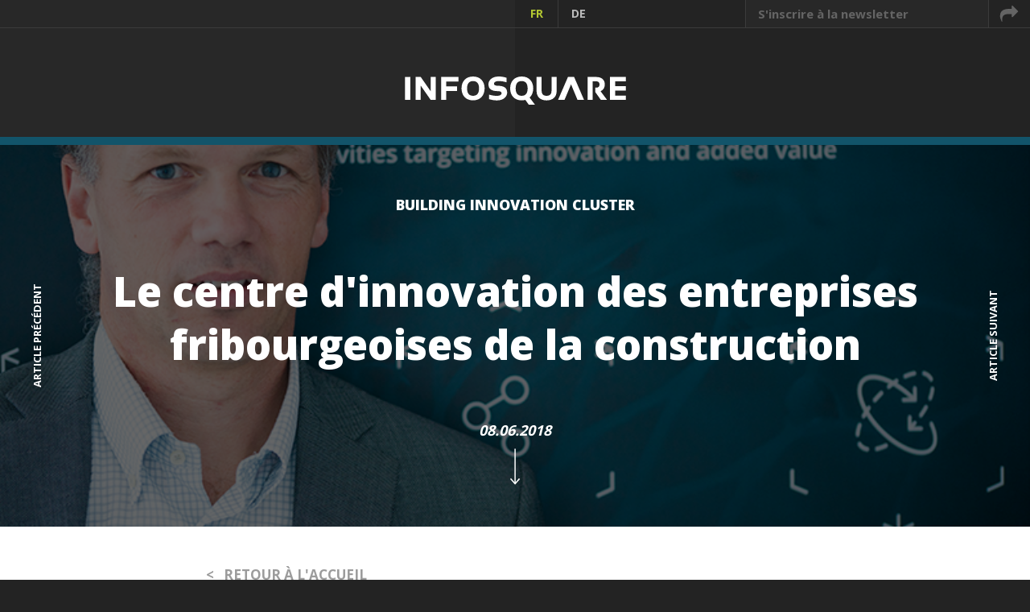

--- FILE ---
content_type: text/html; charset=UTF-8
request_url: https://infosquare.center/fr/005-3
body_size: 4898
content:

<!DOCTYPE html>
<html>
    <head>
        <base href="/"/>
        <meta charset="UTF-8"/>
        <title>INFOSQUARE - NEWS 005-3</title>
        <meta name="viewport" content="width=device-width, initial-scale=1"/>
        <link rel="stylesheet" type="text/css" href="css/normalize.css"/>
        <link rel="stylesheet" type="text/css" href="css/styles.css"/>
        <script src="js/script.js"></script>
        <!-- Global site tag (gtag.js) - Google Analytics -->
        <script async src="https://www.googletagmanager.com/gtag/js?id=G-RGLSY23B0Y"></script>
        <script>
          window.dataLayer = window.dataLayer || [];
          function gtag(){dataLayer.push(arguments);}
          gtag('js', new Date());

          gtag('config', 'G-RGLSY23B0Y');
        </script>
    </head>
    <body>

        <nav>
    <ul>
        <li id="old-edition">
            <!--svg xmlns="http://www.w3.org/2000/svg" viewBox="0 0 56.975 76.674">
                <g>
                    <path d="M0.472,39.205l26.055,36.418c0.471,0.66,1.233,1.049,2.043,1.051c0.006,0,0.006,0,0.006,0 c0.815-0.002,1.575-0.396,2.048-1.059l25.887-36.418c0.546-0.767,0.616-1.776,0.183-2.612c-0.426-0.835-1.292-1.361-2.236-1.361 H42.275l0.001-32.709C42.276,1.125,41.151,0,39.76,0L17.219,0.001C15.83,0,14.704,1.125,14.703,2.518v32.705H2.516 c-0.94,0-1.803,0.53-2.237,1.367C-0.153,37.426-0.078,38.437,0.472,39.205z"></path>
                </g>
            </svg>
            <span>découvrir une ancienne édition</span-->
        </li>
        <li id="social-lang">
            <ul>
                <li id="social-media">
                    <!--svg id="icon-twitter" xmlns="http://www.w3.org/2000/svg" viewBox="0 0 12.801 10.398">
                        <g>
                            <path d="M12.801,1.23c-0.469,0.208-0.977,0.352-1.508,0.415c0.543-0.325,0.957-0.84,1.156-1.454 c-0.508,0.301-1.07,0.52-1.672,0.637C10.301,0.32,9.617,0,8.863,0C7.414,0,6.238,1.176,6.238,2.625 c0,0.207,0.024,0.406,0.067,0.598C4.121,3.113,2.188,2.07,0.891,0.48C0.664,0.867,0.535,1.32,0.535,1.801 c0,0.91,0.465,1.715,1.168,2.183c-0.43-0.011-0.832-0.132-1.187-0.328v0.032c0,1.273,0.906,2.335,2.105,2.578 C2.402,6.324,2.168,6.355,1.93,6.355c-0.168,0-0.332-0.015-0.496-0.046c0.336,1.043,1.304,1.8,2.453,1.824 C2.988,8.836,1.855,9.254,0.625,9.254C0.414,9.254,0.207,9.242,0,9.219c1.164,0.746,2.543,1.179,4.027,1.179 c4.828,0,7.469-4,7.469-7.468l-0.008-0.34C12.004,2.219,12.449,1.758,12.801,1.23L12.801,1.23z M12.801,1.23"></path>
                        </g>
                    </svg-->
                    <!--svg id="icon-linkedin" xmlns="http://www.w3.org/2000/svg" viewBox="0 0 72 68.801">
                        <g>
                            <path d="M72,42.18v26.621H56.566V43.965c0-6.238-2.23-10.496-7.816-10.496c-4.266,0-6.801,2.867-7.918,5.644 c-0.406,0.992-0.512,2.371-0.512,3.762v25.926H24.883c0,0,0.207-42.067,0-46.422H40.32v6.578c-0.031,0.051-0.074,0.102-0.101,0.152 h0.101v-0.152c2.051-3.156,5.711-7.668,13.91-7.668C64.387,21.289,72,27.922,72,42.18L72,42.18z M8.734,0C3.453,0,0,3.465,0,8.02 c0,4.457,3.355,8.023,8.531,8.023h0.102c5.383,0,8.73-3.566,8.73-8.023C17.262,3.465,14.016,0,8.734,0L8.734,0z M0.918,68.801 h15.43V22.379H0.918V68.801z M0.918,68.801"></path>
                        </g>
                    </svg-->
                </li>
                <li id="lang">
                    <a href="fr/005-3" title="Français" id="lang-fr" class="activeLang">FR</a>
                    <a href="de/005-3" title="Deutsch" id="lang-de">DE</a>
                </li>
            </ul>
        </li>
        <li id="subscribe-newsletter">
            <form method="post" id="newsletter-form" action="https://newsletter.infomaniak.com/external/submit" target="_blank">
                <input name="key" type="hidden" value="[base64]">
                <input name="webform_id" type="hidden" value="967">
                <input name="inf[1]" type="text" required="required" placeholder="S'inscrire à la newsletter"/>
            </form>
            <svg id="newsletter-submit" xmlns="http://www.w3.org/2000/svg" viewBox="0 0 116.801 104.286">
                <g>
                    <path d="M115.562,34.61L82.191,1.239C81.363,0.414,80.387,0,79.258,0c-1.129,0-2.11,0.414-2.934,1.239 c-0.824,0.828-1.238,1.804-1.238,2.933V20.86H60.484c-30.98,0-49.992,8.754-57.031,26.265C1.152,52.946,0,60.184,0,68.829 c0,7.214,2.758,17.011,8.277,29.398c0.129,0.305,0.36,0.824,0.684,1.562c0.328,0.739,0.621,1.391,0.879,1.954 c0.262,0.566,0.547,1.043,0.851,1.433c0.52,0.738,1.129,1.11,1.825,1.11c0.652,0,1.16-0.215,1.531-0.653 c0.367-0.433,0.555-0.976,0.555-1.629c0-0.39-0.055-0.965-0.164-1.726c-0.11-0.758-0.165-1.27-0.165-1.532 c-0.218-2.953-0.328-5.625-0.328-8.015c0-4.387,0.383-8.32,1.145-11.797c0.758-3.477,1.812-6.484,3.16-9.027 c1.348-2.543,3.086-4.739,5.215-6.582c2.129-1.848,4.422-3.356,6.875-4.532c2.457-1.172,5.344-2.097,8.668-2.769 c3.324-0.676,6.672-1.141,10.039-1.403c3.367-0.261,7.18-0.39,11.437-0.39h14.602v16.687c0,1.129,0.414,2.106,1.238,2.93 c0.824,0.828,1.805,1.242,2.934,1.242c1.129,0,2.105-0.414,2.933-1.242l33.371-33.371c0.825-0.824,1.239-1.801,1.239-2.934 C116.801,36.414,116.387,35.438,115.562,34.61L115.562,34.61z M115.562,34.61"></path>
                </g>
            </svg>
        </li>
    </ul>
</nav>

        <header id="news-header">
            <h1>
                <a href="fr">
                    <img src="img/logo-infosquare.svg" alt="INFOSQUARE"/>
                </a>
            </h1>
            <img id="menu-icon" src="img/icon-menu-open.svg" alt=""/>
            <div id="newsletter-date">
                <span>N°5</span>
                <span>NEWSLETTER - JUIN 2018</span>
            </div>
        </header>

        <main role="main">
            <article id="news-content">

                <header class="innoCluster">
    <div>
        <span>BUILDING INNOVATION CLUSTER</span>
        <h1>Le centre d'innovation des entreprises fribourgeoises de la construction</h1>
        <span>08.06.2018</span>
        <a href="fr/005-2" id="prev-news-fr">ARTICLE PRÉCÉDENT</a>
        <a href="fr/005-4" id="next-news-fr">ARTICLE SUIVANT</a>
        <a href="fr/005-3#content-top">
            <img src="img/icon-arrow-down.svg" alt=""/>
        </a>
    </div>
    <img src="news/img/005-3.png" alt=""/>
</header>
<div id="content-top">
    <a href="fr" id="home-link">&lt; &nbsp; RETOUR À L'ACCUEIL</a>
    
    <p class="innoCluster">
        Le Cluster énergie &amp; bâtiment vient de se transformer en « Building Innovation Cluster ». Il poursuit toujours les mêmes objectifs: aider les entreprises fribourgeoises de la construction à se projeter dans l'habitat du futur. Entretien avec Werner Halter, cluster development manager.
    </p>
    
    <h2>Vous venez de changer de nom et de mode d'organisation. Pourquoi?</h2>
    <p>
        Le changement de nom visait à unifier les appellations des trois clusters d'Innosquare. Nous avons également changé de mode de fonctionnement pour mieux faire remonter les besoins des entreprises vers le cluster. Nous voulons vraiment nous rapprocher d'elles pour connaître leurs défis, au quotidien, afin de les accompagner, notamment en créant des liens avec les hautes écoles pour les aider à résoudre leurs problèmes. Nous devons faire émerger les projets des entreprises. Mon rôle consiste à les rencontrer pour définir leurs besoins en termes de recherche appliquée. Nous faisons aussi une série de workshops pour aller chercher ces informations, afin de renforcer notre cluster. Il est vraiment important de créer une dynamique forte avec les entreprises.
    </p>
    
    <h2>Quels sont les axes de travail du « Building Innovation Cluster »?</h2>
    <p>
        Nous avons défini trois axes stratégiques:
    </p>
    <ul>
        <li>Financement de l'efficience énergétique dans les bâtiments: qui peut financer, selon quel modèle?</li>
        <li>
            Rénovation: quelles sont les possibilités de rénovation, pourquoi le taux de rénovation est-il si bas aujourd'hui?
            <br/>
            Pour atteindre les objectifs de la stratégie énergétique, nous devons augmenter le taux de rénovation de façon considérable, c'est un grand défi qui pourrait aussi être très porteur pour les entreprises de la construction.
        </li>
        <li>Building information modelling: le but est de mieux numériser tout le processus de la construction. Les entreprises ont un gros besoin d'informations et de formation pour savoir comment entrer dans ce processus et comment positionner leurs produits dans les bases de données.</li>
    </ul>
    
    <h2>Tout le monde s'accorde sur la nécessité de rénover les bâtiments, pourquoi n'y arrive-t-on pas?</h2>
    <p>
        Le financement n'est pas simple. Je donne souvent cet exemple: le locataire paye des charges, mais c'est le propriétaire qui peut rénover le bien. Or, il n'a pas intérêt à le faire s'il ne peut pas répercuter ses travaux sur les charges. Du coup, il ne se passe pas grand-chose, alors que le potentiel est énorme. Il faut donc trouver des nouveaux modèles économiques avec tous les acteurs concernés. D'ailleurs, dans le workshop que nous avons organisé sur le financement, des représentants des entreprises de construction, des banques, des caisses de pension et des régies immobilières étaient de la partie.
    </p>
    
    <h2>Le Smart Living Lab, institut de recherches de pointe sur l'habitat du futur, est installé comme vous sur blueFACTORY. Comment se passent les collaborations avec cet institut?</h2>
    <p>
        Nous voulons apporter des projets d'entreprise au Smart Living Lab pour mettre ses très fortes compétences au service des entreprises de la région. Nous voulons vraiment favoriser les synergies, afin que les liens s'établissent entre la recherche et les entreprises, au profit de tout le secteur de la construction. Ce sera une manière de donner un coup d'avance à nos entreprises.
    </p>
    
    <span class="news-author">Rédaction : Charly Veuthey</span>
    <span class="news-author">Photo : Pierre Cuony</span>
</div>
<footer>
    <span>DÉCOUVRIR DAVANTAGE</span>
    <hr/>
    <a href="fr/005-2" id="prev-news">&lt; &nbsp; ARTICLE PRÉCÉDENT</a>
    <a href="fr/005-4" id="next-news">ARTICLE SUIVANT &nbsp; &gt;</a>
</footer>

            </article>
        </main>

        <footer>
  <nav>
    <section id="innosquare">
      <h1>INNOSQUARE</h1>
      <a href="http://www.innosquare.com" target="_blank">
        <img id="logo-innosquare" src="img/logo-innosquare.svg" alt="INNOSQUARE" />
      </a>
      <p>
        <span>Passage du Cardinal 11</span>
        <span>CH-1700 Fribourg</span>
      </p>
      <a href="mailto:info@innosquare.com">info@innosquare.com</a>
      <a href="http://www.innosquare.com" target="_blank">www.innosquare.com</a>
    </section>
  </nav>

  <div id="partners">
    <img id="logo-npr" src="img/logo-npr.svg" alt="Nouvelle politique régionale / Neue Regionalpolitik" />
    <img id="logo-state-of-fribourg" src="img/logo-state-of-fribourg.svg" alt="Etat de Fribourg / Staat Freiburg" />
    <img id="logo-ccif" src="img/logo-ccif.png" alt="CCIF / HIKF" />
    <img id="logo-heia-fr" src="img/logo-heia-fr.svg" alt="HEIA-FR / HTA-FR" />
  </div>

  <div id="copyright">
    <span>&copy; 2026 INNOSQUARE</span>
  </div>
</footer>

    </body>
</html>


--- FILE ---
content_type: text/css
request_url: https://infosquare.center/css/styles.css
body_size: 5251
content:
@import url("https://fonts.googleapis.com/css?family=Open+Sans:400,600,700,800|PT+Serif");

/* ========================================================================= */
/* Global styles                                                             */
/* ========================================================================= */
html {
    box-sizing: border-box;
    font-size: 62.5%;
}

*, *:before, *:after {
    box-sizing: inherit;
}

body, input {
    font-family: "Open Sans", sans-serif;
}

body {
    margin: 0;
    color: #FFF;
    background-color: #232323;
    text-align: center;
}

form {
    display: inline;
}

img {
    border: none;
}



/* ========================================================================= */
/* NAV                                                                       */
/* ========================================================================= */
body > nav {
    position: fixed;
    z-index: 4;
    border-bottom: 1px solid #3B3B3B;
    width: 100%;
    min-width: 1024px;
    height: 35px;
    background: linear-gradient(90deg, #282828 50%, #232323 50%);
}

body > nav ul {
    margin: 0;
    padding: 0;
    list-style: none;
}

body > nav > ul {
    display: flex;
    display: -webkit-box;
    display: -ms-flexbox;
    -webkit-box-pack: justify;
    -ms-flex-pack: justify;
    justify-content: space-between;
}

body > nav li {
    font-size: 0;
    text-align: left;
}

body > nav li#old-edition,
body > nav li#subscribe-newsletter {
    width: 354px;
}

body > nav li#old-edition svg {
    border-right: 1px solid #3B3B3B;
    padding: 7px 13px;
    width: 43px;
    height: 34px;
    fill: #646464;
    background-color: #242424;
    cursor: pointer;
}
body > nav li#old-edition:hover svg {
    fill: #FFF;
}

body > nav li#old-edition span {
    display: inline-block;
    vertical-align: top;
    border-right: 1px solid #3B3B3B;
    padding-left: 15px;
    width: 309px;
    line-height: 34px;
    color: #646464;
    background-color: #242424;
    font-size: 1.4rem;
    font-weight: bold;
    cursor: pointer;
}
body > nav li#old-edition:hover span {
    color: #FFF;
}

body > nav li ul li {
    display: inline;
}

/* TODO: adapt or delete when uncomment SVG icon for social media in HTML */
body > nav li#social-media {
    margin-left: 105px;
}

body > nav li#social-media svg {
    border-right: 1px solid #3B3B3B;
    padding: 7px 15px;
    width: 52px;
    height: 34px;
    fill: #646464;
    background-color: #282828;
    cursor: pointer;
}
body > nav li#social-media svg:hover {
    fill: #B4C832;
}

body > nav li#social-media svg#icon-linkedin {
    border-right: none;
}

body > nav li#lang a {
    display: inline-block;
    vertical-align: top;
    border-left: 1px solid #3B3B3B;
    width: 52px;
    line-height: 34px;
    color: #BBB;
    background-color: #232323;
    font-size: 1.4rem;
    font-weight: bold;
    text-align: center;
    text-decoration: none;
    cursor: pointer;
}
body > nav li#lang a#lang-fr {
    border-left: none;
}
body > nav li#lang a.activeLang,
body > nav li#lang a:hover {
    color: #B4C832;
}

body > nav li#subscribe-newsletter input {
    vertical-align: top;
    border: none;
    border-left: 1px solid #3B3B3B;
    border-radius: 0;
    padding: 0 15px;
    width: 302px;
    height: 34px;
    line-height: normal;
    color: #FFF;
    background-color: #282828;
    font-size: 1.5rem;
    font-weight: bold;
    outline: none;
}
body > nav li#subscribe-newsletter input::-webkit-input-placeholder { /* Chrome/Opera/Safari */
    color: #646464;
}
body > nav li#subscribe-newsletter input::-moz-placeholder { /* Firefox 19+ */
    opacity: 1;
    color: #646464;
}
body > nav li#subscribe-newsletter input:-ms-input-placeholder { /* IE 10+ */
    color: #646464;
}

body > nav li#subscribe-newsletter svg {
    border-left: 1px solid #3B3B3B;
    padding: 7px 13px;
    width: 51px;
    height: 34px;
    fill: #646464;
    background-color: #232323;
    cursor: pointer;
}
body > nav li#subscribe-newsletter svg:hover {
    fill: #FFF;
}



/* ========================================================================= */
/* HEADER                                                                    */
/* ========================================================================= */
body > header {
    position: relative;
    padding: 85px 0 50px;
    min-width: 1024px;
    background: linear-gradient(90deg, #282828 50%, #232323 50%);
}

body > header h1 {
    position: relative;
    z-index: 1;
    margin: 0;
    height: 35px;
}

body > header h1 a {
    display: inline-block;
    padding: 10px;
}

body > header h1 img {
    height: 35px;
    width: 275px;
}

body > header > img {
    display: none;
}

body > header p {
    position: relative;
    z-index: 1;
    margin: 40px 0 0;
    line-height: 24px;
    font-size: 1.5rem;
}

body > header#news-header > div#newsletter-date {
    display: none;
}

body > header > div#newsletter-date span {
    position: absolute;
    top: 30px;
    right: 40px;
    color: #303030;
    font-size: 16rem;
    font-family: "PT Serif", serif;
    font-style: italic;
}

body > header > div#newsletter-date span + span {
    display: none;
}

body > header > div#category-filter {
    position: relative;
    float: right;
    margin-top: 16px;
    border-top: 1px solid #BBB;
    width: 350px;
    height: 34px;
    text-align: left;
    color: #919191;
    background-color: #FAFAFA;
    font-size: 1.4rem;
    font-weight: 600;
    cursor: pointer;
}

body > header > div#category-filter svg {
    padding: 7px 13px;
    border-left: 1px solid #BBB;
    border-right: 1px solid #BBB;
    width: 43px;
    height: 34px;
    fill: #919191;
}

body > header > div#category-filter span {
    position: absolute;
    top: 9px;
    padding-left: 15px;
}

body > header > div#category-filter ul {
    position: relative;
    z-index: 3;
    display: none;
    margin: -4px 0 0;
    padding: 0;
    width: 100%;
    list-style: none;
}

body > header > div#category-filter ul li {
    padding: 15px 10px 15px 13px;
    height: 45px;
    background-color: #333333;

}

body > header > div#category-filter ul li:nth-child(1) {
    border-left: 10px solid #B4C832;
}

body > header > div#category-filter ul li:nth-child(1).active-filter,
body > header > div#category-filter ul li:nth-child(1):hover {
    color: #FAFAFA;
    background-color: #B4C832;
}

body > header > div#category-filter ul li:nth-child(2) {
    border-left: 10px solid #3972B9;
}

body > header > div#category-filter ul li:nth-child(2).active-filter,
body > header > div#category-filter ul li:nth-child(2):hover {
    color: #FAFAFA;
    background-color: #3972B9;
}

body > header > div#category-filter ul li:nth-child(3) {
    border-left: 10px solid #12546A;
}

body > header > div#category-filter ul li:nth-child(3).active-filter,
body > header > div#category-filter ul li:nth-child(3):hover {
    color: #FAFAFA;
    background-color: #12546A;
}

body > header > div#category-filter ul li:nth-child(4) {
    border-left: 10px solid #919191;
    border-bottom: 1px solid #919191;
    text-align: center;
}
body > header > div#category-filter ul li:nth-child(4):hover {
    color: #FAFAFA;
    background-color: #919191;
}



/* ========================================================================= */
/* MAIN                                                                      */
/* ========================================================================= */
main {
    background: linear-gradient(90deg, #282828 50%, #232323 50%);
}

/* ------------------------------------------------------------------------- */
/* MAIN > div#current-news | MAIN > div.previous-news                        */
/* ------------------------------------------------------------------------- */
div#current-news:after,
div.previous-news:after {
    content: '';
    display: block;
    clear: both;
}

div#current-news > a,
div.previous-news > a {
    color: inherit;
}

div#current-news article,
div.previous-news article {
    float: left;
    position: relative;
    overflow: hidden;
    background-color: #000;
}

div#current-news article.news-1 {
    float: right;
    width: 50%;
    padding-bottom: 18.75%;
}

div#current-news article.news-2 {
    width: 50%;
    padding-bottom: 37.5%;
}

div#current-news article.news-3,
div#current-news article.news-4,
div.previous-news article {
    width: 25%;
    padding-bottom: 18.75%;
}

div#current-news article.innoEditorial,
div.previous-news article.innoEditorial {
    background-color: #B0B5BB;
}

div#current-news article.innoNews,
div.previous-news article.innoNews {
    border-left: solid 10px #B4C832;
}

div#current-news article.innoNews.active-filter,
div.previous-news article.innoNews.active-filter,
div#current-news article.innoNews:hover,
div.previous-news article.innoNews:hover {
    background-color: #829600;
}

div#current-news article.innoCenter,
div.previous-news article.innoCenter {
    border-left: solid 10px #3972B9;
}

div#current-news article.innoCenter.active-filter,
div.previous-news article.innoCenter.active-filter,
div#current-news article.innoCenter:hover,
div.previous-news article.innoCenter:hover {
    background-color: #003576;
}

div#current-news article.innoCluster,
div.previous-news article.innoCluster {
    border-left: solid 10px #12546A;
}

div#current-news article.innoCluster.active-filter,
div.previous-news article.innoCluster.active-filter,
div#current-news article.innoCluster:hover,
div.previous-news article.innoCluster:hover {
    background-color: #07475C;
}

div#current-news article.non-active-filter,
div.previous-news article.non-active-filter {
    color: #999;
    background-color: #050505;
}
div#current-news article.non-active-filter:hover,
div.previous-news article.non-active-filter:hover {
    color: #FFF;
}

div#current-news article > div,
div.previous-news article > div {
    position: absolute;
    display: flex;
    display: -webkit-box;
    display: -ms-flexbox;
    flex-direction: column;
    -webkit-box-orient: vertical;
    -ms-flex-direction: column;
    justify-content: space-between;
    -webkit-box-pack: justify;
    -ms-flex-pack: justify;
    z-index: 2;
    top: 0;
    bottom: 0;
    left: 0;
    right: 0;
}

div#current-news article > div > p,
div.previous-news article > div > p {
    margin: 10% 0 0;
    font-size: 1.1vw;
}

div#current-news article > div > p > strong,
div.previous-news article > div > p > strong {
    display: block;
    font-weight: 800;
}

div#current-news article > div > h1,
div.previous-news article > div > h1 {
    padding: 0 5% 3% 5%;
    line-height: 130%;
    font-size: 3.2vw;
    font-weight: 800;
}

div#current-news article.news-3 > div > h1,
div#current-news article.news-4 > div > h1,
div.previous-news article > div > h1 {
    font-size: 1.6vw;
}

div#current-news article > div > span,
div.previous-news article > div > span {
    display: block;
    font-style: italic;
    font-weight: bold;
    text-decoration: underline;
    font-size: 1.1vw;
}

div#current-news article.news-2 > div > span,
div#current-news article.news-3 > div > span,
div#current-news article.news-4 > div > span,
div.previous-news article > div > span {
    margin: 0 0 10%;
}

div#current-news article > img,
div.previous-news article > img {
    position: absolute;
    z-index: 1;
    top: 50%;
    left: 50%;
    transform: translate(-50%, -50%);
    -webkit-transform: translate(-50%, -50%);
    -ms-transform: translate(-50%, -50%);
    margin: auto;
    width: 100%;
    height: 100%;
    opacity: 0.4;
}
div#current-news article:hover > img,
div.previous-news article:hover > img {
    width: 105%;
    height: 105%;
    opacity: 0.25;
}

div.previous-news article.innoEditorial > img {
    top: 0;
    left: 0;
    transform: translate(0);
    -ms-transform: translate(0, 0);
    -webkit-transform: translate(0, 0);
    width: 200%;
    opacity: 1;
}
div.previous-news article.innoEditorial:hover > img {
    margin: -2% 0 0 -5%;
    width: 210%;
    height: 105%;
}

div#current-news article.innoEditorial > img,
div#current-news article.innoEditorial.non-active-filter:hover > img,
div.previous-news article.innoEditorial.non-active-filter:hover > img {
    opacity: 1;
}

div#current-news article.non-active-filter > img,
div.previous-news article.non-active-filter > img {
    opacity: 0.25;
}

div#current-news article.innoEditorial > div > p {
    position: absolute;
    top: 6%;
    right: 3%;
    margin: 0;
}

div#current-news article.innoEditorial > div > blockquote {
    position: absolute;
    top: 48%;
    transform: translateY(-50%);
    -webkit-transform: translate(0, -50%);
    -ms-transform: translate(0, -50%);
    right: 3%;
    margin: auto;
    width: 55%;
    text-align: left;
    line-height: 150%;
    font-family: "PT Serif", serif;
    font-size: 1.2vw;
    font-style: italic;
}
div#current-news article.innoEditorial > div > blockquote:before,
div#current-news article.innoEditorial > div > blockquote:after {
    margin: 5% 0 -4%;
    display: block;
    content: "\201C";
    text-align: center;
    font-size: 4vw;
}
div#current-news article.innoEditorial > div > blockquote:after {
    content: "\201D";
}

div#current-news article.innoEditorial > div > blockquote > p {
    margin: 0 0 3%;
}

div#current-news article.innoEditorial > div > blockquote > footer > cite {
    font-family: "Open Sans", sans-serif;
    font-size: 1.1vw;
    font-weight: bold;
}

div#current-news article.innoEditorial > div > span {
    position: absolute;
    bottom: 6.9%;
    right: 3%;
}

div#current-news article.innoEditorial > img + span,
div.previous-news article.innoEditorial > img + span {
    display: none;
}

div.previous-news article.innoEditorial > div > p > strong,
div.previous-news article.innoEditorial > div > span {
    text-align: right;
    margin-right: 6%;
}

/* ------------------------------------------------------------------------- */
/* MAIN > div.previous-newsletter-date                                       */
/* ------------------------------------------------------------------------- */
div.previous-newsletter-date {
    position: relative;
    padding-top: 50px;
}

div.previous-newsletter-date > span {
    color: #353535;
    font-family: "PT Serif", serif;
    font-style: italic;
    font-size: 11.5rem;
}

div.previous-newsletter-date > span + span {
    position: absolute;
    margin: 0 auto;
    left: 0;
    right: 0;
    bottom: 50px;
    color: #FFF;
    font-size: 1.8rem;
    font-family: "Open Sans", sans-serif;
    font-style: normal;
    font-weight: 600;
}

/* ------------------------------------------------------------------------- */
/* MAIN > article#news-content                                               */
/* ------------------------------------------------------------------------- */
article#news-content {
    color: #282828;
    background-color: #FFF;
}

article#news-content > header {
    position: relative;
    overflow: hidden;
    width: 100%;
    padding-bottom: 37%;
    color: #FFF;
    background-color: #000;
}

article#news-content > header.innoNews {
    border-top: solid 10px #B4C832;
}

article#news-content > header.innoCenter {
    border-top: solid 10px #3972B9;
}

article#news-content > header.innoCluster {
    border-top: solid 10px #12546A;
}

article#news-content > header.innoEditorial {
    border-top: solid 10px #54575A;
}

article#news-content > header.innoEditorial.innoNews {
    border-top: solid 10px #B4C832;
}

article#news-content > header.innoEditorial.innoCenter {
    border-top: solid 10px #3972B9;
}

article#news-content > header.innoEditorial.innoCluster {
    border-top: solid 10px #12546A;
}

article#news-content > header > div {
    position: absolute;
    z-index: 2;
    top: 0;
    bottom: 0;
    left: 0;
    right: 0;
}

article#news-content > header > div > span:first-child,
article#news-content > header > div > h1 + span {
    display: block;
    margin: 5% 0;
    font-size: 1.4vw;
}

article#news-content > header > div > span:first-child {
    font-weight: 800;
}

article#news-content > header > div > h1 {
    margin: 0 10%;
    line-height: 130%;
    font-size: 4vw;
    font-weight: 800;
}

article#news-content > header > div > h1 + span {
    margin-bottom: 0;
    font-weight: bold;
    font-style: italic;
}

article#news-content > header > div > a:nth-of-type(1),
article#news-content > header > div > a:nth-of-type(2) {
    position: absolute;
    display: block;
    top: 39%;
    transform: rotate(-90deg);
    -webkit-transform: rotate(-90deg);
    -ms-transform: rotate(-90deg);
    color: #FFF;
    font-size: 1vw;
    font-weight: bold;
    text-decoration: none;
}
article#news-content > header > div > a:hover:nth-of-type(1),
article#news-content > header > div > a:hover:nth-of-type(2) {
    color: #B4C832;
    background: rgba(0, 0, 0, .5);
}

article#news-content > header > div > a#prev-news-fr {
    left: -15.5%;
    padding: 3.5% 14%;
}

article#news-content > header > div > a#prev-news-de {
    left: -15.5%;
    padding: 3.5% 13.7%;
}

article#news-content > header > div > a#next-news-fr {
    right: -15.5%;
    padding: 3.5% 14.7%;
}

article#news-content > header > div > a#next-news-de {
    right: -15.5%;
    padding: 3.5% 14.2%;
}

article#news-content > header > div > a:nth-of-type(3) {
    display: inline-block;
    padding: 1vw;
}

article#news-content > header > div > a > img {
    width: 1vw;
    height: 3.5vw;
}

article#news-content > header > img {
    position: absolute;
    z-index: 1;
    top: 50%;
    left: 50%;
    transform: translate(-50%, -50%);
    -webkit-transform: translate(-50%, -50%);
    -ms-transform: translate(-50%, -50%);
    width: 100%;
    opacity: 0.4;
}

article#news-content > header.innoEditorial > img {
    opacity: 1;
}

article#news-content > div {
    padding: 50px 20% 100px;
}

article#news-content > div > a#home-link {
    display: block;
    margin-bottom: 40px;
    color: #9C9C9C;
    font-size: 1.7rem;
    font-weight: bold;
    text-align: left;
    text-decoration: none;
}
article#news-content > div > a#home-link:hover {
    color: #202020;
}

article#news-content > div > h2,
article#news-content > div > p {
    margin: 10px 0 0;
    font-size: 1.7rem;
    text-align: left;
}

article#news-content > div > ul {
    margin-bottom: 30px;
}

article#news-content > div > ul {
    font-size: 1.7rem;
    text-align: left;
    line-height: 27px;
}

article#news-content > div > p {
    line-height: 27px;
}

article#news-content > div > h2.innoEdito,
article#news-content > div > p.innoEdito {
    color: #54575A;
}

article#news-content > div > h2.innoNews,
article#news-content > div > p.innoNews,
article#news-content > div > p > a {
    color: #B4C832;
}

article#news-content > div > h2.innoCenter,
article#news-content > div > p.innoCenter,
article#news-content > div > p > a.innoCenter {
    color: #3972B9;
}

article#news-content > div > h2.innoCluster,
article#news-content > div > p.innoCluster,
article#news-content > div > p > a.innoCluster {
    color: #12546A;
}

article#news-content > div > p + h2,
article#news-content > div > p + p {
    margin-top: 30px;
}

article#news-content > div > p > img {
    width: 100%;
}

article#news-content > div > span {
    display: block;
    margin: 40px 0 0;
    font-size: 1.4rem;
    font-style: italic;
    text-align: left;
}

article#news-content > div > span.news-author {
    text-align: center;
    color: #909090;
    font-size: 1.7rem;
}

article#news-content > div > span.news-author + span.news-author {
    margin-top: 10px;
}

article#news-content > footer > hr {
    height: 1px;
    border: none;
    background-color: #DFDFDF;
}

article#news-content > footer > span {
    display: inline-block;
    position: relative;
    top: 29px;
    padding: 0 15px 15px;
    color: #9C9C9C;
    background-color: #FFF;
    font-size: 1.4rem;
    font-weight: 600;
}

article#news-content > footer > a {
    display: inline-block;
    padding: 25px;
    width: 49%;
    color: #9C9C9C;
    font-size: 1.7rem;
    font-weight: bold;
    text-decoration: none;
}
article#news-content > footer > a:hover {
    color: #202020;
}

article#news-content > footer > a#prev-news {
    border-right: 1px solid #DFDFDF;
    text-align: right;
}

article#news-content > footer > a#next-news {
    text-align: left;
}



/* ========================================================================= */
/* FOOTER                                                                    */
/* ========================================================================= */

/* ------------------------------------------------------------------------- */
/* FOOTER > nav                                                              */
/* ------------------------------------------------------------------------- */
body > footer > nav {
    display: flex;
    display: -webkit-flex;
    display: -ms-flexbox;
    -webkit-flex-wrap: wrap;
    -ms-flex-wrap: wrap;
    flex-wrap: wrap;
    -webkit-box-pack: justify;
    -ms-flex-pack: distribute;
    justify-content: space-around;
    padding: 0 12% 85px;
    background-color: #202020;
}

body > footer > nav > section {
    -webkit-flex: 1 1 auto;
    padding: 85px 5px 0;
    width: 250px;
}

body > footer > nav > section > h1 {
    margin-bottom: 40px;
}

body > footer > nav > section > img {
    display: block;
    margin: auto;
}

body > footer > nav > section#innosquare > h1 {
    color: #B4C832;
    font-size: 1.4rem;
}

body > footer > nav > section#innosquare > p {
    margin: 0 0 20px;
}

body > footer > nav > section#innosquare > p > span {
    display: block;
    line-height: 22px;
    color: #6F6F6F;
    font-size: 1.4rem;
}

body > footer > nav > section#innosquare > a {
    display: block;
}

body > footer > nav > section#innosquare > a:nth-of-type(1) {
    margin: 40px auto;
    padding: 10px;
    width: 236px;
}

body > footer > nav > section#innosquare > a:nth-of-type(2),
body > footer > nav > section#innosquare > a:nth-of-type(3) {
    margin: 0 auto;
    width: 150px;
    line-height: 22px;
    color: #B4C832;
    font-size: 1.4rem;
    text-decoration: none;
}

body > footer > nav > section#innosquare img#logo-innosquare {
    width: 216px;
    height: 26px;
}

body > footer > nav > section#competence-centers > h1 {
    color: #3972B9;
    font-size: 1.4rem;
}

body > footer > nav > section#competence-centers > a {
    display: block;
    margin: auto;
    padding: 10px;
}

body > footer > nav > section#competence-centers > a:nth-of-type(1) {
    margin-bottom: 33px;
    width: 125px;
}

body > footer > nav > section#competence-centers > a:nth-of-type(2) {
    margin-bottom: 39px;
    width: 137px;
}

body > footer > nav > section#competence-centers > a:nth-of-type(3) {
    width: 172px;
}

body > footer > nav > section#competence-centers img#logo-rosas {
    width: 105px;
    height: 47px;
}

body > footer > nav > section#competence-centers img#logo-iprint {
    width: 117px;
    height: 22px;
}

body > footer > nav > section#competence-centers img#logo-plastics-innovation {
    width: 152px;
    height: 58px;
}

body > footer > nav > section#innosquare-clusters > h1 {
    color: #12546A;
    font-size: 1.4rem;
}

body > footer > nav > section#innosquare-clusters > a {
    display: block;
    margin: auto;
    padding: 10px;
}

body > footer > nav > section#innosquare-clusters > a:nth-of-type(1) {
    margin-bottom: 32px;
    width: 196px;
}

body > footer > nav > section#innosquare-clusters > a:nth-of-type(2) {
    margin-bottom: 32px;
    width: 205px;
}

body > footer > nav > section#innosquare-clusters > a:nth-of-type(3) {
    width: 185px;
}

body > footer > nav > section#innosquare-clusters img#logo-swiss-plastics-cluster {
    width: 176px;
    height: 36px;
}

body > footer > nav > section#innosquare-clusters img#logo-cluster-energy-and-building {
    width: 185px;
    height: 41px;
}

body > footer > nav > section#innosquare-clusters img#logo-cluster-food-and-nutrition {
    width: 165px;
    height: 40px;
}

/* ------------------------------------------------------------------------- */
/* FOOTER > div#partners                                                     */
/* ------------------------------------------------------------------------- */
body > footer > div#partners {
    display: flex;
    display: -webkit-flex;
    display: -ms-flexbox;
    flex-wrap: wrap;
    -webkit-flex-wrap: wrap;
    -ms-flex-wrap: wrap;
    justify-content: center;
    -webkit-justify-content: center;
    -ms-flex-pack: center;
    padding: 15px 0;
    background-color: #191919;
}

body > footer > div#partners > img {
    margin: 10px 4%;
    height: 50px;
}

body > footer > div#partners > img#logo-state-of-fribourg {
    width: 140px;
}

body > footer > div#partners > img#logo-heia-fr {
    width: 394px;
}

body > footer > div#partners > img#logo-npr {
    width: 154px;
}

body > footer > div#partners > img#logo-ccif {
    width: 137px;
}

/* ------------------------------------------------------------------------- */
/* FOOTER > div#copyright                                                    */
/* ------------------------------------------------------------------------- */
body > footer > div#copyright {
    display: flex;
    justify-content: space-around;
    align-items: center;
    height: 60px;
    line-height: 60px;
    color: #6F6F6F;
    background-color: #121212;
    font-size: 1.3rem;
}



/* ========================================================================= */
/* Media query <1024                                                         */
/* ========================================================================= */
@media (max-width: 1023px) {

    /* --------------------------------------------------------------------- */
    /* NAV                                                                   */
    /* --------------------------------------------------------------------- */
    body > nav {
        display: none;
        z-index: 4;
        top: 100px;
        min-width: 100%;
        height: auto;
        border-top: 1px solid #3B3B3B;
        background: #282828;
    }

    body > nav.nav-show {
        display: block;
    }

    body > nav ul {
        float: right;
        flex-direction: column;
        -webkit-box-orient: vertical;
        -ms-flex-direction: column;
    }

    body > nav li ul {
        width: 100%;
    }

    body > nav li#old-edition {
        order: 3;
        -webkit-box-ordinal-group: 3;
        -ms-flex-order: 3;
        border: 1px solid #3B3B3B;
        border-bottom: none;
    }

    body > nav li#social-lang {
        order: 2;
        -webkit-box-ordinal-group: 2;
        -ms-flex-order: 2;
        margin-bottom: 35px;
    }

    body > nav li#subscribe-newsletter {
        order: 1;
        -webkit-box-ordinal-group: 1;
        -ms-flex-order: 1;
        margin-bottom: 35px;
        border-bottom: 1px solid #3B3B3B;
    }

    body > nav li ul li {
        float: right;
        width: 50%;
    }

    body > nav li#social-media svg,
    body > nav li#lang a {
        display: block;
        border: 1px solid #3B3B3B;
        width: 100%;
        height: 35px;
    }

    body > nav li#social-media svg + svg,
    body > nav li#lang a + a {
        border-top: none;
    }

    body > nav li#social-media svg#icon-linkedin {
        border-right: none;
    }

    body > nav li#lang a#lang-fr {
        border-left: 1px solid #3B3B3B;
    }

    /* --------------------------------------------------------------------- */
    /* HEADER                                                                */
    /* --------------------------------------------------------------------- */
    body > header {
        position: fixed;
        top: 0;
        z-index: 3;
        height: 100px;
        padding: 35px 0;
        min-width: 100%;
        background: #232323;
    }

    body > header h1 a {
        margin-top: -10px;
    }

    body > header > img {
        display: inline-block;
        position: absolute;
        z-index: 2;
        top: 0;
        right: 0;
        padding: 0 35px;
        width: 105px;
        height: 100%;
        vertical-align: middle;
        cursor: pointer;
    }

    body > header p {
        display: none;
    }

    body > header > div.newsletterDate-hide,
    body > header#news-header > div#newsletter-date.newsletterDate-hide {
        display: none;
    }

    body > header#news-header > div#newsletter-date {
        display: block;
    }

    body > header > div#newsletter-date span {
        position: relative;
        display: block;
        top: 30px;
        right: 0;
        color: #353535;
        background-color: #282828;
        font-size: 10rem;
    }

    body > header > div#newsletter-date span + span {
        position: absolute;
        display: inline-block;
        top: 155px;
        left: 0;
        color: #FFF;
        background-color: transparent;
        font-size: 1.3rem;
        font-family: "Open Sans", sans-serif;
        font-style: normal;
        font-weight: 600;
    }

    body > header > div#category-filter {
        display: none;
    }

    /* --------------------------------------------------------------------- */
    /* MAIN                                                                  */
    /* --------------------------------------------------------------------- */
    main {
        background: #232323;
    }

    /* --------------------------------------------------------------------- */
    /* MAIN > div#current-news                                               */
    /* --------------------------------------------------------------------- */
    div#current-news {
        padding-top: 215px;
    }

    div#current-news article.news-1 {
        float: none;
        width: 100%;
        padding-bottom: 37.5%;
    }

    div#current-news article.news-2 {
        float: none;
        width: 100%;
        padding-bottom: 75%;
    }

    div#current-news article.news-3,
    div#current-news article.news-4,
    div.previous-news article {
        width: 50%;
        padding-bottom: 37.5%;
    }

    div#current-news article > div > p,
    div.previous-news article > div > p {
        font-size: 2.2vw;
    }

    div#current-news article > div > h1 {
        font-size: 6.6vw;
    }

    div#current-news article.news-3 > div > h1,
    div#current-news article.news-4 > div > h1,
    div.previous-news article > div > h1 {
        font-size: 3.2vw;
    }

    div#current-news article > div > span,
    div.previous-news article > div > span {
        font-size: 2.2vw;
    }

    div#current-news article.innoEditorial > div > blockquote {
        font-size: 2.4vw;
    }
    div#current-news article.innoEditorial > div > blockquote:before,
    div#current-news article.innoEditorial > div > blockquote:after {
        font-size: 8vw;
    }

    div#current-news article.innoEditorial > div > blockquote > footer > cite {
        font-size: 2.2vw;
    }

    /* --------------------------------------------------------------------- */
    /* MAIN > div.previous-newsletter-date                                   */
    /* --------------------------------------------------------------------- */
    div.previous-newsletter-date {
        padding-bottom: 50px;
    }

    div.previous-newsletter-date > span {
        font-size: 10rem;
    }

    div.previous-newsletter-date > span + span {
        bottom: 95px;
        font-size: 1.3rem;
    }

    /* --------------------------------------------------------------------- */
    /* MAIN > article#news-content                                           */
    /* --------------------------------------------------------------------- */
    article#news-content {
        margin-top: 215px;
    }

    article#news-content > header {
        padding-bottom: 50%;
    }

    article#news-content > header.innoEditorial {
        padding-bottom: 37%;
    }

    article#news-content > header > div > span:first-child,
    article#news-content > header > div > h1 + span {
        font-size: 1.9vw;
    }

    article#news-content > header > div > h1 {
        margin: 0 13.5%;
        font-size: 5vw;
    }

    article#news-content > header > div > a:nth-of-type(1),
    article#news-content > header > div > a:nth-of-type(2) {
        font-size: 1.35vw;
    }

    article#news-content > header.innoEditorial > div > a {
        top: 35%;
    }

    article#news-content > header > div > a#prev-news-fr {
        left: -20.6%;
        padding: 4.7% 19%;
    }

    article#news-content > header > div > a#prev-news-de {
        left: -20.6%;
        padding: 4.7% 18.6%;
    }

    article#news-content > header > div > a#next-news-fr {
        right: -20.6%;
        padding: 4.7% 20%;
    }

    article#news-content > header > div > a#next-news-de {
        right: -20.6%;
        padding: 4.7% 19.3%;
    }

    article#news-content > header > div > a:nth-of-type(3) {
        display: none;
    }

    article#news-content > div {
        padding: 50px 6% 100px;
    }

    /* --------------------------------------------------------------------- */
    /* FOOTER > nav                                                          */
    /* --------------------------------------------------------------------- */
    body > footer > nav {
        padding: 0 0 85px;
    }

    body > footer > nav > section {
        padding: 85px 15px 0;
        width: auto;
    }

    body > footer > div#partners > img {
        margin: 10px 2.5%;
    }
}



/* ========================================================================= */
/* Media query <830                                                          */
/* ========================================================================= */
@media (max-width: 830px) {

    /* --------------------------------------------------------------------- */
    /* FOOTER > div#partners                                                 */
    /* --------------------------------------------------------------------- */
    body > footer > div#partners {
        display: block;
    }

    body > footer >div#partners > img#logo-state-of-fribourg,
    body > footer >div#partners > img#logo-heia-fr,
    body > footer >div#partners > img#logo-npr {
        width: 90%;
    }
}



/* ========================================================================= */
/* Media query <768                                                          */
/* ========================================================================= */
@media (max-width: 767px) {

    /* --------------------------------------------------------------------- */
    /* MAIN > div#current-news                                               */
    /* --------------------------------------------------------------------- */
    div#current-news article.news-1,
    div.previous-news article.news-1 {
        padding-bottom: 0;
    }

    div#current-news article.news-3,
    div#current-news article.news-4,
    div.previous-news article {
        float: none;
        width: 100%;
        padding-bottom: 75%;
    }

    div#current-news article > div > p,
    div.previous-news article > div > p {
        margin: 10% 0 0;
        font-size: 4.4vw;
    }

    div#current-news article.news-2 > div > h1,
    div#current-news article.news-3 > div > h1,
    div#current-news article.news-4 > div > h1,
    div.previous-news article > div > h1 {
        font-size: 6.7vw;
    }

    div#current-news article > div > span,
    div.previous-news article > div > span {
        font-size: 4.4vw;
    }

    div#current-news article.innoEditorial > div,
    div.previous-news article.innoEditorial > div {
        position: relative;
    }

    div#current-news article.innoEditorial > div > p,
    div.previous-news article.innoEditorial > div > p {
        position: relative;
        margin: 20px 0;
    }

    div.previous-news article.innoEditorial > div > p > strong {
        text-align: center;
        margin-right: 0;
    }

    div#current-news article.innoEditorial > div > blockquote {
        display: none;
    }

    div#current-news article.innoEditorial > div > span,
    div.previous-news article.innoEditorial > div > span {
        display: none;
    }

    div#current-news article.innoEditorial > img + span,
    div.previous-news article.innoEditorial > img + span {
        display: block;
        margin: 20px 0;
        font-style: italic;
        font-weight: bold;
        text-decoration: underline;
        font-size: 4.4vw;
    }

    div#current-news article.innoEditorial > img,
    div.previous-news article.innoEditorial > img {
        position: relative;
        top: 0;
        left: 0;
        transform: translate(0);
        -ms-transform: translate(0, 0);
        -webkit-transform: translate(0, 0);
        width: 200%;
    }
    div#current-news article.innoEditorial:hover > img {
        opacity: 1;
    }
    div.previous-news article.innoEditorial:hover > img {
        width: 200%;
        height: 100%;
        margin: 0;
    }

    /* --------------------------------------------------------------------- */
    /* MAIN > article#news-content                                           */
    /* --------------------------------------------------------------------- */
    article#news-content {
        margin-top: 215px;
    }

    article#news-content > header {
        padding-bottom: 67.5%;
    }

    article#news-content > header.innoEditorial {
        padding-bottom: 37%;
    }

    article#news-content > header > div > span:first-child,
    article#news-content > header > div > h1 + span {
        font-size: 2.6vw;
    }

    article#news-content > header > div > h1 {
        margin: 0 10%;
        font-size: 7vw;
    }

    article#news-content > header > div > a:nth-of-type(1),
    article#news-content > header > div > a:nth-of-type(2) {
        display: none;
    }
}



/* ========================================================================= */
/* Media query <560                                                          */
/* ========================================================================= */
@media (max-width: 559px) {

    /* --------------------------------------------------------------------- */
    /* NAV                                                                   */
    /* --------------------------------------------------------------------- */
    body > nav ul {
        width: 100%;
    }

    body > nav li#old-edition,
    body > nav li#subscribe-newsletter {
        width: 100%;
    }

    body > nav li#old-edition svg {
        width: 20%;
    }

    body > nav li#old-edition span {
        white-space: nowrap;
        overflow: hidden;
        width: 80%;
        background-color: #282828;
    }

    body > nav li#subscribe-newsletter input {
        width: 80%;
    }

    body > nav li#subscribe-newsletter svg {
        width: 20%;
        border-right: 1px solid #3B3B3B;
    }

    /* --------------------------------------------------------------------- */
    /* HEADER                                                                */
    /* --------------------------------------------------------------------- */
    body > header h1 {
        margin: 0 30% 0 6%;
        text-align: left;
    }

    body > header h1 a img {
        width: 100%;
    }

    /* --------------------------------------------------------------------- */
    /* MAIN > article#news-content                                           */
    /* --------------------------------------------------------------------- */
    article#news-content > footer > a {
        width: 100%;
    }

    article#news-content > footer > a#prev-news,
    article#news-content > footer > a#next-news {
        text-align: center;
    }

    article#news-content > footer > a#prev-news {
        border-right: none;
        border-bottom: 1px solid #DFDFDF;
    }
}


--- FILE ---
content_type: image/svg+xml
request_url: https://infosquare.center/img/icon-arrow-down.svg
body_size: 204
content:
<?xml version="1.0" encoding="utf-8"?>
<svg xmlns="http://www.w3.org/2000/svg" viewBox="0 0 8.2 28.3">
    <g>
        <line stroke="#FFFFFF" stroke-miterlimit="10" x1="4.1" y1="0" x2="4.1" y2="27.2"/>
        <polygon fill="#FFFFFF" points="0,23.9 0.7,23.2 4.1,26.8 7.4,23.2 8.2,23.9 4.1,28.3"/>
    </g>
</svg>


--- FILE ---
content_type: image/svg+xml
request_url: https://infosquare.center/img/logo-heia-fr.svg
body_size: 28879
content:
<?xml version="1.0" encoding="utf-8"?>
<svg xmlns="http://www.w3.org/2000/svg" viewBox="0 0 319.555 40.525">
    <g fill="#757575">
        <path d="M27.394,3.561V2.329C17.775,3.16,10.173,11.134,9.929,20.907h1.23c0.121-4.602,1.965-8.911,5.233-12.179 C19.38,5.74,23.238,3.941,27.394,3.561z"/>
        <path d="M42.585,7.857c-3.269-3.268-7.512-5.203-12.074-5.545v1.233c4.233,0.339,8.168,2.146,11.204,5.182 c3.382,3.382,5.244,7.878,5.244,12.661c0,9.872-8.032,17.906-17.905,17.906c-4.767,0-9.249-1.851-12.627-5.212h-1.689 c0.253,0.285,0.513,0.565,0.784,0.838c3.614,3.614,8.42,5.605,13.531,5.605c5.111,0,9.917-1.991,13.531-5.605 c3.614-3.615,5.605-8.42,5.605-13.531C48.19,16.277,46.199,11.472,42.585,7.857z"/>
        <polygon points="40.832,31.762 38.713,31.762 39.918,26.92 37.121,27.243 37.121,18.442 35.781,18.442 35.781,31.762 21.185,31.762 21.185,30.217 6.242,31.173 6.242,31.685 7.132,31.762 0.062,31.762 0,31.762 0,31.823 0,33.079 0,33.14 0.062,33.14 40.832,33.14 40.893,33.14 40.893,33.079 40.893,31.823 40.893,31.762"/>
        <polygon points="21.293,18.442 20.662,18.442 17.358,18.442 3.941,28.266 6.267,28.266"/>
        <path d="M22.598,13.657h0.27v-0.224c0.005-0.005,0.01-0.011,0.018-0.019 c0.44-0.44,2.618-1.059,6.085-1.059c3.466,0,5.645,0.62,6.085,1.059c0.008,0.008,0.013,0.014,0.017,0.019v0.224h0.271h0.595h0.271 v-0.27c0-0.283-0.118-0.544-0.35-0.777c-0.47-0.47-1.514-0.847-2.923-1.09c-0.347-0.28-1.224-0.46-2.236-0.554h0.122h0.271v-0.27 c0-0.214-0.098-0.421-0.275-0.582c-0.313-0.285-0.841-0.405-1.269-0.456V0.27V0H29.28h-0.655h-0.271v0.27v9.384 c-0.823,0.094-1.544,0.401-1.544,1.041v0.27h0.271h0.149c-0.867,0.078-1.795,0.236-2.204,0.554 c-1.699,0.281-3.293,0.823-3.293,1.867v0.27h0.271H22.598z"/>
        <polygon points="21.185,20.254 6.242,28.869 6.242,29.4 21.185,23.04"/>
        <polygon points="21.185,23.833 6.242,29.747 6.242,30.09 21.185,26.209"/>
        <polygon points="6.242,30.788 21.185,29.385 21.185,27.028 6.242,30.463"/>
        <path d="M33.71,14.394c0.001-0.008,0.003-0.015,0.003-0.023c0-0.56-2.123-1.014-4.742-1.014 c-2.62,0-4.743,0.454-4.743,1.014v1.663c1.348-0.471,4.055-0.501,4.733-0.501c0.682,0,3.406,0.031,4.748,0.507V14.394z"/>
        <path d="M33.71,18.037v-1.256c-0.517-0.229-2.11-0.542-4.748-0.542 c-2.614,0-4.202,0.307-4.733,0.535v1.262v0.601c1.279-0.395,3.789-0.435,4.724-0.435c0.943,0,3.491,0.04,4.758,0.445V18.037z"/>
        <path d="M33.71,19.938v-0.565c-0.516-0.198-2.099-0.464-4.758-0.464 c-2.603,0-4.174,0.255-4.724,0.451v0.578v1.298c1.21-0.32,3.542-0.364,4.714-0.364c1.19,0,3.574,0.044,4.768,0.378V19.938z"/>
        <path d="M33.71,23.605v-1.641c-0.525-0.163-2.119-0.384-4.768-0.384 c-2.564,0-4.139,0.207-4.714,0.367v1.658v0.226c1.133-0.242,3.282-0.286,4.704-0.286c1.453,0,3.666,0.046,4.778,0.301V23.605z"/>
        <path d="M33.71,25.506v-0.958c-0.581-0.14-2.308-0.298-4.778-0.298c-2.374,0-4.061,0.145-4.704,0.282v0.143v0.83 v0.911c1.12-0.172,3.28-0.203,4.694-0.203c1.456,0,3.7,0.033,4.788,0.218V25.506z"/>
        <path d="M28.971,29.272c1.78,0,3.237,0.042,4.034,0.097c0.087,0.003,0.362,0.018,0.556,0.054 c0.029,0.006,0.052,0.01,0.07,0.015c0.031,0.008,0.057,0.016,0.079,0.025v-0.125h0.001v-1.932v-0.274 c-0.602-0.1-2.327-0.212-4.788-0.212c-2.339,0-4.016,0.101-4.694,0.198v0.288v1.996v0.054c0.036-0.011,0.084-0.022,0.138-0.03 c0.048-0.009,0.113-0.018,0.196-0.026c0.121-0.013,0.223-0.021,0.223-0.021v0.001C25.54,29.32,27.071,29.272,28.971,29.272z"/>
    </g>
    <g fill="#757575">
        <path d="M58.932,33.17v-3.729h-3.466v3.729H54.17v-8.539h1.295v3.646h3.466v-3.646h1.295v8.539H58.932z"/>
        <path d="M66.516,32.523c-0.396,0.407-0.995,0.72-1.823,0.72s-1.416-0.312-1.811-0.72 c-0.576-0.6-0.72-1.367-0.72-2.398c0-1.02,0.144-1.787,0.72-2.387c0.396-0.408,0.983-0.72,1.811-0.72s1.427,0.312,1.823,0.72 c0.576,0.6,0.72,1.367,0.72,2.387C67.236,31.156,67.092,31.923,66.516,32.523z M65.593,28.456c-0.228-0.228-0.54-0.348-0.899-0.348 s-0.66,0.12-0.888,0.348c-0.372,0.372-0.42,1.008-0.42,1.668c0,0.659,0.048,1.295,0.42,1.667c0.228,0.228,0.528,0.359,0.888,0.359 s0.671-0.132,0.899-0.359c0.372-0.372,0.42-1.008,0.42-1.667C66.012,29.464,65.964,28.828,65.593,28.456z"/>
        <path d="M71.425,33.242c-1.367,0-2.71-0.84-2.71-3.118c0-2.279,1.343-3.106,2.71-3.106 c0.839,0,1.427,0.239,2.003,0.852l-0.839,0.815c-0.384-0.42-0.684-0.576-1.164-0.576c-0.468,0-0.863,0.192-1.127,0.54 c-0.264,0.336-0.36,0.768-0.36,1.476c0,0.707,0.096,1.151,0.36,1.486c0.264,0.349,0.66,0.54,1.127,0.54 c0.48,0,0.78-0.156,1.164-0.575l0.839,0.803C72.852,32.991,72.264,33.242,71.425,33.242z"/>
        <path d="M78.66,33.17v-3.729c0-0.924-0.54-1.332-1.223-1.332s-1.235,0.42-1.235,1.332v3.729h-1.223v-8.539h1.223 v3.07c0.42-0.456,0.972-0.684,1.571-0.684c1.355,0,2.111,0.911,2.111,2.23v3.922H78.66z"/>
        <path d="M83.869,33.242c-0.996,0-1.835-0.168-2.555-0.876l0.804-0.804c0.492,0.504,1.151,0.636,1.751,0.636 c0.744,0,1.331-0.264,1.331-0.839c0-0.408-0.228-0.672-0.815-0.72l-0.972-0.084c-1.139-0.097-1.799-0.612-1.799-1.68 c0-1.188,1.02-1.858,2.291-1.858c0.912,0,1.691,0.191,2.255,0.684l-0.768,0.779c-0.384-0.324-0.923-0.443-1.499-0.443 c-0.731,0-1.104,0.323-1.104,0.779c0,0.359,0.192,0.636,0.84,0.695l0.959,0.084c1.139,0.096,1.811,0.636,1.811,1.715 C86.4,32.582,85.32,33.242,83.869,33.242z"/>
        <path d="M90.421,33.242c-1.367,0-2.71-0.84-2.71-3.118c0-2.279,1.343-3.106,2.71-3.106 c0.839,0,1.427,0.239,2.003,0.852l-0.839,0.815c-0.384-0.42-0.684-0.576-1.164-0.576c-0.468,0-0.863,0.192-1.127,0.54 c-0.264,0.336-0.36,0.768-0.36,1.476c0,0.707,0.096,1.151,0.36,1.486c0.264,0.349,0.66,0.54,1.127,0.54 c0.48,0,0.78-0.156,1.164-0.575l0.839,0.803C91.848,32.991,91.26,33.242,90.421,33.242z"/>
        <path d="M97.656,33.17v-3.729c0-0.924-0.54-1.332-1.223-1.332s-1.235,0.42-1.235,1.332v3.729h-1.223v-8.539h1.223 v3.07c0.42-0.456,0.971-0.684,1.571-0.684c1.355,0,2.111,0.911,2.111,2.23v3.922H97.656z"/>
        <path d="M104.568,33.17v-0.611c-0.42,0.455-1.008,0.684-1.619,0.684c-0.624,0-1.14-0.204-1.5-0.552 c-0.467-0.456-0.611-1.031-0.611-1.715v-3.887h1.223v3.706c0,0.948,0.54,1.355,1.224,1.355c0.684,0,1.259-0.42,1.259-1.355v-3.706 h1.223v6.081H104.568z"/>
        <path d="M109.477,33.17c-1.163,0-1.667-0.779-1.667-1.679v-6.86h1.223v6.788c0,0.468,0.168,0.708,0.66,0.708h0.54 v1.043H109.477z"/>
        <path d="M112.307,30.484c0,1.043,0.552,1.703,1.547,1.703c0.684,0,1.043-0.192,1.475-0.624l0.78,0.731 c-0.624,0.624-1.211,0.948-2.279,0.948c-1.523,0-2.734-0.804-2.734-3.118c0-1.968,1.02-3.106,2.579-3.106 c1.631,0,2.579,1.199,2.579,2.926v0.54H112.307z M114.874,28.805c-0.192-0.456-0.624-0.768-1.199-0.768s-1.02,0.312-1.211,0.768 c-0.12,0.275-0.144,0.455-0.156,0.827h2.734C115.03,29.26,114.994,29.08,114.874,28.805z"/>
        <path d="M122.543,28.133v5.037h-1.223v-5.037h-0.696v-0.936h0.696v-0.936c0-0.876,0.527-1.691,1.667-1.691h0.768 v1.044h-0.54c-0.456,0-0.671,0.264-0.671,0.707v0.876h1.211v0.936H122.543z"/>
        <path d="M128.865,33.17v-0.611c-0.42,0.455-1.008,0.684-1.619,0.684c-0.624,0-1.14-0.204-1.5-0.552 c-0.467-0.456-0.611-1.031-0.611-1.715v-3.887h1.223v3.706c0,0.948,0.54,1.355,1.224,1.355c0.684,0,1.259-0.42,1.259-1.355v-3.706 h1.223v6.081H128.865z M125.747,25.926v-1.295h1.104v1.295H125.747z M128.338,25.926v-1.295h1.104v1.295H128.338z"/>
        <path d="M135.49,28.517c-0.275-0.276-0.492-0.408-0.911-0.408c-0.66,0-1.211,0.528-1.211,1.367v3.694h-1.223v-6.081 h1.199v0.66c0.312-0.432,0.936-0.731,1.619-0.731c0.587,0,1.031,0.155,1.451,0.575L135.49,28.517z"/>
        <path d="M143.458,25.794v7.376h-1.295v-7.376h-2.351v-1.163h5.997v1.163H143.458z"/>
        <path d="M147.262,30.484c0,1.043,0.552,1.703,1.547,1.703c0.684,0,1.043-0.192,1.475-0.624l0.78,0.731 c-0.624,0.624-1.211,0.948-2.279,0.948c-1.523,0-2.734-0.804-2.734-3.118c0-1.968,1.02-3.106,2.579-3.106 c1.631,0,2.579,1.199,2.579,2.926v0.54H147.262z M149.829,28.805c-0.192-0.456-0.624-0.768-1.199-0.768s-1.02,0.312-1.211,0.768 c-0.12,0.275-0.144,0.455-0.156,0.827h2.734C149.985,29.26,149.949,29.08,149.829,28.805z"/>
        <path d="M155.361,33.242c-1.367,0-2.71-0.84-2.71-3.118c0-2.279,1.343-3.106,2.71-3.106 c0.839,0,1.427,0.239,2.003,0.852l-0.839,0.815c-0.384-0.42-0.684-0.576-1.164-0.576c-0.468,0-0.863,0.192-1.127,0.54 c-0.264,0.336-0.36,0.768-0.36,1.476c0,0.707,0.096,1.151,0.36,1.486c0.264,0.349,0.66,0.54,1.127,0.54 c0.48,0,0.78-0.156,1.164-0.575l0.839,0.803C156.788,32.991,156.2,33.242,155.361,33.242z"/>
        <path d="M162.596,33.17v-3.729c0-0.924-0.54-1.332-1.224-1.332s-1.235,0.42-1.235,1.332v3.729h-1.223v-8.539h1.223 v3.07c0.42-0.456,0.971-0.684,1.571-0.684c1.354,0,2.11,0.911,2.11,2.23v3.922H162.596z"/>
        <path d="M169.544,33.17v-3.706c0-0.947-0.539-1.355-1.223-1.355s-1.26,0.42-1.26,1.355v3.706h-1.223v-6.081h1.199 v0.612c0.42-0.456,1.008-0.684,1.619-0.684c0.623,0,1.139,0.203,1.499,0.552c0.468,0.455,0.612,1.031,0.612,1.715v3.886H169.544z"/>
        <path d="M172.751,25.89v-1.295h1.295v1.295H172.751z M172.786,33.17v-6.081h1.224v6.081H172.786z"/>
        <path d="M179.912,33.17l-1.703-2.807l-0.899,1.02v1.787h-1.223v-8.539h1.223v5.265l2.363-2.807h1.486l-2.111,2.387 l2.375,3.694H179.912z"/>
        <path d="M189.475,33.17v-0.611c-0.42,0.455-1.008,0.684-1.619,0.684c-0.623,0-1.139-0.204-1.499-0.552 c-0.468-0.456-0.611-1.031-0.611-1.715v-3.887h1.224v3.706c0,0.948,0.539,1.355,1.223,1.355s1.26-0.42,1.26-1.355v-3.706h1.223 v6.081H189.475z"/>
        <path d="M196.46,33.17v-3.706c0-0.947-0.54-1.355-1.224-1.355s-1.259,0.42-1.259,1.355v3.706h-1.224v-6.081h1.199 v0.612c0.419-0.456,1.007-0.684,1.619-0.684c0.624,0,1.14,0.203,1.499,0.552c0.468,0.455,0.611,1.031,0.611,1.715v3.886H196.46z"/>
        <path d="M203.192,33.17v-0.647c-0.456,0.552-0.947,0.72-1.607,0.72c-0.611,0-1.151-0.204-1.487-0.54 c-0.612-0.611-0.684-1.655-0.684-2.578c0-0.924,0.071-1.955,0.684-2.567c0.336-0.336,0.864-0.539,1.476-0.539 c0.647,0,1.15,0.155,1.595,0.684v-3.07h1.224v8.539H203.192z M201.909,28.109c-1.104,0-1.271,0.936-1.271,2.016 c0,1.079,0.168,2.026,1.271,2.026s1.259-0.947,1.259-2.026C203.168,29.044,203.012,28.109,201.909,28.109z"/>
        <path d="M214.53,33.17l-0.588-1.715h-3.369l-0.588,1.715h-1.379l3.129-8.539h1.044l3.13,8.539H214.53z M212.288,26.562l-1.332,3.79h2.627L212.288,26.562z"/>
        <path d="M220.46,28.517c-0.275-0.276-0.492-0.408-0.912-0.408c-0.659,0-1.211,0.528-1.211,1.367v3.694h-1.223 v-6.081h1.199v0.66c0.311-0.432,0.936-0.731,1.619-0.731c0.587,0,1.031,0.155,1.451,0.575L220.46,28.517z"/>
        <path d="M224.525,33.242c-1.367,0-2.71-0.84-2.71-3.118c0-2.279,1.343-3.106,2.71-3.106 c0.839,0,1.427,0.239,2.003,0.852l-0.84,0.815c-0.383-0.42-0.684-0.576-1.163-0.576c-0.468,0-0.863,0.192-1.128,0.54 c-0.264,0.336-0.359,0.768-0.359,1.476c0,0.707,0.096,1.151,0.359,1.486c0.265,0.349,0.66,0.54,1.128,0.54 c0.479,0,0.78-0.156,1.163-0.575l0.84,0.803C225.952,32.991,225.364,33.242,224.525,33.242z"/>
        <path d="M231.76,33.17v-3.729c0-0.924-0.54-1.332-1.224-1.332s-1.235,0.42-1.235,1.332v3.729h-1.223v-8.539h1.223 v3.07c0.42-0.456,0.971-0.684,1.571-0.684c1.354,0,2.11,0.911,2.11,2.23v3.922H231.76z"/>
        <path d="M234.967,25.89v-1.295h1.296v1.295H234.967z M235.003,33.17v-6.081h1.223v6.081H235.003z"/>
        <path d="M240.114,33.17c-1.141,0-1.668-0.815-1.668-1.691v-3.346h-0.695v-0.936h0.695v-1.847h1.224v1.847h1.175 v0.936h-1.175v3.286c0,0.443,0.216,0.708,0.671,0.708h0.504v1.043H240.114z"/>
        <path d="M243.376,30.484c0,1.043,0.553,1.703,1.547,1.703c0.684,0,1.044-0.192,1.477-0.624l0.779,0.731 c-0.624,0.624-1.212,0.948-2.279,0.948c-1.523,0-2.734-0.804-2.734-3.118c0-1.968,1.02-3.106,2.578-3.106 c1.631,0,2.579,1.199,2.579,2.926v0.54H243.376z M245.942,28.805c-0.191-0.456-0.623-0.768-1.199-0.768 c-0.575,0-1.02,0.312-1.211,0.768c-0.12,0.275-0.145,0.455-0.156,0.827h2.734C246.098,29.26,246.063,29.08,245.942,28.805z"/>
        <path d="M252.903,33.17l-1.703-2.807l-0.9,1.02v1.787h-1.223v-8.539h1.223v5.265l2.363-2.807h1.486l-2.109,2.387 l2.374,3.694H252.903z"/>
        <path d="M257.594,33.17c-1.139,0-1.666-0.815-1.666-1.691v-3.346h-0.695v-0.936h0.695v-1.847h1.223v1.847h1.176 v0.936h-1.176v3.286c0,0.443,0.217,0.708,0.672,0.708h0.504v1.043H257.594z"/>
        <path d="M263.69,33.17v-0.611c-0.42,0.455-1.008,0.684-1.619,0.684c-0.623,0-1.14-0.204-1.5-0.552 c-0.467-0.456-0.611-1.031-0.611-1.715v-3.887h1.224v3.706c0,0.948,0.54,1.355,1.224,1.355s1.26-0.42,1.26-1.355v-3.706h1.223 v6.081H263.69z"/>
        <path d="M270.315,28.517c-0.276-0.276-0.492-0.408-0.912-0.408c-0.66,0-1.211,0.528-1.211,1.367v3.694h-1.224 v-6.081h1.199v0.66c0.312-0.432,0.936-0.731,1.619-0.731c0.587,0,1.031,0.155,1.451,0.575L270.315,28.517z"/>
        <path d="M277.011,25.794v2.603h3.55v1.163h-3.55v3.61h-1.296v-8.539h5.457v1.163H277.011z"/>
        <path d="M285.553,28.517c-0.275-0.276-0.491-0.408-0.91-0.408c-0.66,0-1.212,0.528-1.212,1.367v3.694h-1.224v-6.081 h1.199v0.66c0.312-0.432,0.936-0.731,1.619-0.731c0.588,0,1.031,0.155,1.451,0.575L285.553,28.517z"/>
        <path d="M287.965,30.484c0,1.043,0.552,1.703,1.547,1.703c0.684,0,1.044-0.192,1.476-0.624l0.779,0.731 c-0.623,0.624-1.211,0.948-2.279,0.948c-1.522,0-2.734-0.804-2.734-3.118c0-1.968,1.02-3.106,2.579-3.106 c1.631,0,2.579,1.199,2.579,2.926v0.54H287.965z M290.531,28.805c-0.192-0.456-0.624-0.768-1.199-0.768s-1.02,0.312-1.212,0.768 c-0.119,0.275-0.144,0.455-0.155,0.827h2.734C290.686,29.26,290.651,29.08,290.531,28.805z"/>
        <path d="M293.473,25.89v-1.295h1.295v1.295H293.473z M293.509,33.17v-6.081h1.224v6.081H293.509z"/>
        <path d="M300.946,32.702c-0.336,0.336-0.875,0.54-1.486,0.54c-0.66,0-1.152-0.168-1.607-0.72v0.647h-1.199v-8.539 h1.223v3.07c0.444-0.528,0.947-0.684,1.596-0.684c0.611,0,1.139,0.203,1.475,0.539c0.612,0.612,0.684,1.644,0.684,2.567 C301.63,31.047,301.558,32.091,300.946,32.702z M299.147,28.109c-1.104,0-1.271,0.936-1.271,2.016c0,1.079,0.168,2.026,1.271,2.026 s1.26-0.947,1.26-2.026C300.407,29.044,300.251,28.109,299.147,28.109z"/>
        <path d="M306.934,33.17v-0.611c-0.42,0.455-1.008,0.684-1.619,0.684c-0.623,0-1.139-0.204-1.499-0.552 c-0.468-0.456-0.611-1.031-0.611-1.715v-3.887h1.224v3.706c0,0.948,0.539,1.355,1.223,1.355s1.26-0.42,1.26-1.355v-3.706h1.223 v6.081H306.934z"/>
        <path d="M313.403,28.517c-0.275-0.276-0.492-0.408-0.912-0.408c-0.659,0-1.211,0.528-1.211,1.367v3.694h-1.223 v-6.081h1.199v0.66c0.311-0.432,0.936-0.731,1.619-0.731c0.587,0,1.031,0.155,1.451,0.575L313.403,28.517z"/>
        <path d="M316.953,35.7c-0.923,0-1.511-0.216-2.147-0.804l0.78-0.779c0.384,0.36,0.72,0.54,1.319,0.54 c1.031,0,1.428-0.731,1.428-1.547v-0.78c-0.444,0.528-0.948,0.696-1.572,0.696c-0.611,0-1.115-0.204-1.451-0.54 c-0.587-0.588-0.684-1.439-0.684-2.471s0.097-1.883,0.684-2.471c0.336-0.336,0.852-0.527,1.464-0.527 c0.647,0,1.14,0.168,1.595,0.72v-0.648h1.188v6.045C319.555,34.621,318.572,35.7,316.953,35.7z M317.096,28.109 c-1.104,0-1.247,0.948-1.247,1.907c0,0.96,0.144,1.907,1.247,1.907s1.236-0.947,1.236-1.907 C318.333,29.057,318.2,28.109,317.096,28.109z"/>
        <path d="M58.952,19.442v-3.729h-3.466v3.729H54.19v-8.539h1.295v3.646h3.466v-3.646h1.295v8.539H58.952z"/>
        <path d="M65.529,19.442V18.89c-0.444,0.443-0.863,0.624-1.619,0.624c-0.755,0-1.259-0.181-1.631-0.552 c-0.312-0.324-0.48-0.792-0.48-1.308c0-1.02,0.708-1.751,2.099-1.751h1.607v-0.432c0-0.768-0.384-1.14-1.331-1.14 c-0.672,0-0.996,0.156-1.332,0.588l-0.804-0.756c0.576-0.672,1.176-0.875,2.183-0.875c1.667,0,2.506,0.707,2.506,2.087v4.065 H65.529z M65.505,16.756h-1.427c-0.72,0-1.091,0.324-1.091,0.876c0,0.551,0.348,0.863,1.115,0.863c0.468,0,0.815-0.036,1.14-0.348 c0.18-0.181,0.264-0.468,0.264-0.899V16.756z"/>
        <path d="M72.2,19.442v-0.611c-0.42,0.455-1.008,0.684-1.619,0.684c-0.624,0-1.14-0.204-1.5-0.552 c-0.468-0.456-0.611-1.031-0.611-1.715v-3.887h1.223v3.706c0,0.948,0.54,1.355,1.223,1.355c0.684,0,1.26-0.42,1.26-1.355v-3.706 H73.4v6.081H72.2z"/>
        <path d="M77.073,19.442c-1.139,0-1.667-0.815-1.667-1.691v-3.346h-0.695V13.47h0.695v-1.847h1.224v1.847h1.175 v0.936H76.63v3.286c0,0.443,0.216,0.708,0.671,0.708h0.504v1.043H77.073z"/>
        <path d="M80.12,16.756c0,1.043,0.552,1.703,1.547,1.703c0.684,0,1.043-0.192,1.475-0.624l0.78,0.731 c-0.624,0.624-1.211,0.948-2.279,0.948c-1.523,0-2.734-0.804-2.734-3.118c0-1.968,1.02-3.106,2.579-3.106 c1.631,0,2.579,1.199,2.579,2.926v0.54H80.12z M82.687,15.077c-0.192-0.456-0.624-0.768-1.199-0.768s-1.02,0.312-1.211,0.768 c-0.12,0.275-0.144,0.455-0.156,0.827h2.734C82.843,15.532,82.807,15.352,82.687,15.077z"/>
        <path d="M89.3,16.756c0,1.043,0.552,1.703,1.547,1.703c0.684,0,1.043-0.192,1.475-0.624l0.78,0.731 c-0.624,0.624-1.211,0.948-2.279,0.948c-1.523,0-2.734-0.804-2.734-3.118c0-1.968,1.02-3.106,2.579-3.106 c1.631,0,2.579,1.199,2.579,2.926v0.54H89.3z M91.866,15.077c-0.192-0.456-0.624-0.768-1.199-0.768s-1.02,0.312-1.211,0.768 c-0.12,0.275-0.144,0.455-0.156,0.827h2.734C92.022,15.532,91.987,15.352,91.866,15.077z M91.003,12.259h-0.924l0.9-1.943h1.355 L91.003,12.259z"/>
        <path d="M97.183,19.514c-1.367,0-2.71-0.84-2.71-3.118c0-2.279,1.343-3.106,2.71-3.106 c0.839,0,1.427,0.239,2.003,0.852l-0.839,0.815c-0.384-0.42-0.684-0.576-1.164-0.576c-0.468,0-0.863,0.192-1.127,0.54 c-0.264,0.336-0.36,0.768-0.36,1.476c0,0.707,0.096,1.151,0.36,1.486c0.264,0.349,0.66,0.54,1.127,0.54 c0.48,0,0.78-0.156,1.164-0.575l0.839,0.803C98.61,19.262,98.022,19.514,97.183,19.514z"/>
        <path d="M104.381,18.795c-0.396,0.407-0.995,0.72-1.823,0.72s-1.416-0.312-1.811-0.72 c-0.576-0.6-0.72-1.367-0.72-2.398c0-1.02,0.144-1.787,0.72-2.387c0.396-0.408,0.983-0.72,1.811-0.72s1.427,0.312,1.823,0.72 c0.576,0.6,0.72,1.367,0.72,2.387C105.1,17.428,104.956,18.195,104.381,18.795z M103.457,14.728 c-0.228-0.228-0.54-0.348-0.899-0.348s-0.66,0.12-0.888,0.348c-0.372,0.372-0.42,1.008-0.42,1.668c0,0.659,0.048,1.295,0.42,1.667 c0.228,0.228,0.528,0.359,0.888,0.359s0.671-0.132,0.899-0.359c0.372-0.372,0.42-1.008,0.42-1.667 C103.877,15.736,103.829,15.1,103.457,14.728z"/>
        <path d="M108.306,19.442c-1.164,0-1.667-0.779-1.667-1.679v-6.86h1.223v6.788c0,0.468,0.168,0.708,0.66,0.708h0.54 v1.043H108.306z"/>
        <path d="M110.921,16.756c0,1.043,0.552,1.703,1.547,1.703c0.684,0,1.043-0.192,1.476-0.624l0.779,0.731 c-0.624,0.624-1.211,0.948-2.279,0.948c-1.523,0-2.734-0.804-2.734-3.118c0-1.968,1.02-3.106,2.579-3.106 c1.631,0,2.579,1.199,2.579,2.926v0.54H110.921z M113.487,15.077c-0.192-0.456-0.624-0.768-1.199-0.768s-1.02,0.312-1.211,0.768 c-0.12,0.275-0.144,0.455-0.156,0.827h2.734C113.643,15.532,113.607,15.352,113.487,15.077z"/>
        <path d="M122.691,19.442v-0.647c-0.456,0.552-0.947,0.72-1.607,0.72c-0.612,0-1.151-0.204-1.487-0.54 c-0.612-0.611-0.684-1.655-0.684-2.578c0-0.924,0.072-1.955,0.684-2.567c0.336-0.336,0.864-0.539,1.475-0.539 c0.648,0,1.151,0.155,1.595,0.684v-3.07h1.224v8.539H122.691z M121.407,14.381c-1.104,0-1.271,0.936-1.271,2.016 c0,1.079,0.168,2.026,1.271,2.026s1.259-0.947,1.259-2.026C122.667,15.316,122.511,14.381,121.407,14.381z"/>
        <path d="M125.717,13.254v-2.351h1.343v1.259L125.717,13.254z"/>
        <path d="M128.848,12.162v-1.295h1.295v1.295H128.848z M128.885,19.442v-6.081h1.223v6.081H128.885z"/>
        <path d="M135.674,19.442v-3.706c0-0.947-0.54-1.355-1.223-1.355s-1.259,0.42-1.259,1.355v3.706h-1.223v-6.081h1.199 v0.612c0.42-0.456,1.007-0.684,1.619-0.684c0.624,0,1.139,0.203,1.499,0.552c0.468,0.455,0.612,1.031,0.612,1.715v3.886H135.674z"/>
        <path d="M140.739,21.972c-0.923,0-1.511-0.216-2.146-0.804l0.779-0.779c0.384,0.36,0.72,0.54,1.319,0.54 c1.031,0,1.427-0.731,1.427-1.547v-0.78c-0.444,0.528-0.948,0.696-1.571,0.696c-0.612,0-1.115-0.204-1.451-0.54 c-0.587-0.588-0.684-1.439-0.684-2.471s0.096-1.883,0.684-2.471c0.336-0.336,0.852-0.527,1.463-0.527 c0.647,0,1.139,0.168,1.595,0.72v-0.648h1.187v6.045C143.342,20.893,142.358,21.972,140.739,21.972z M140.883,14.381 c-1.104,0-1.248,0.948-1.248,1.907c0,0.96,0.144,1.907,1.248,1.907s1.235-0.947,1.235-1.907 C142.118,15.329,141.987,14.381,140.883,14.381z"/>
        <path d="M146.104,16.756c0,1.043,0.552,1.703,1.547,1.703c0.684,0,1.043-0.192,1.475-0.624l0.78,0.731 c-0.624,0.624-1.211,0.948-2.279,0.948c-1.523,0-2.734-0.804-2.734-3.118c0-1.968,1.02-3.106,2.579-3.106 c1.631,0,2.579,1.199,2.579,2.926v0.54H146.104z M148.67,15.077c-0.192-0.456-0.624-0.768-1.199-0.768s-1.02,0.312-1.211,0.768 c-0.12,0.275-0.144,0.455-0.156,0.827h2.734C148.826,15.532,148.79,15.352,148.67,15.077z M147.807,12.259h-0.924l0.9-1.943h1.355 L147.807,12.259z"/>
        <path d="M155.294,19.442v-3.706c0-0.947-0.54-1.355-1.223-1.355s-1.259,0.42-1.259,1.355v3.706h-1.223v-6.081h1.199 v0.612c0.419-0.456,1.007-0.684,1.619-0.684c0.624,0,1.139,0.203,1.499,0.552c0.468,0.455,0.612,1.031,0.612,1.715v3.886H155.294z"/>
        <path d="M158.284,12.162v-1.295h1.295v1.295H158.284z M158.32,19.442v-6.081h1.223v6.081H158.32z"/>
        <path d="M162.303,16.756c0,1.043,0.552,1.703,1.547,1.703c0.684,0,1.044-0.192,1.476-0.624l0.779,0.731 c-0.624,0.624-1.211,0.948-2.278,0.948c-1.523,0-2.735-0.804-2.735-3.118c0-1.968,1.02-3.106,2.579-3.106 c1.631,0,2.578,1.199,2.578,2.926v0.54H162.303z M164.87,15.077c-0.191-0.456-0.624-0.768-1.199-0.768 c-0.576,0-1.02,0.312-1.211,0.768c-0.12,0.275-0.145,0.455-0.156,0.827h2.734C165.026,15.532,164.99,15.352,164.87,15.077z"/>
        <path d="M171.134,14.789c-0.275-0.276-0.491-0.408-0.911-0.408c-0.66,0-1.212,0.528-1.212,1.367v3.694h-1.223 v-6.081h1.199v0.66c0.312-0.432,0.936-0.731,1.619-0.731c0.588,0,1.031,0.155,1.451,0.575L171.134,14.789z"/>
        <path d="M172.935,12.162v-1.295h1.295v1.295H172.935z M172.971,19.442v-6.081h1.223v6.081H172.971z"/>
        <path d="M176.955,16.756c0,1.043,0.552,1.703,1.547,1.703c0.684,0,1.044-0.192,1.476-0.624l0.779,0.731 c-0.624,0.624-1.211,0.948-2.278,0.948c-1.523,0-2.735-0.804-2.735-3.118c0-1.968,1.02-3.106,2.579-3.106 c1.631,0,2.578,1.199,2.578,2.926v0.54H176.955z M179.521,15.077c-0.191-0.456-0.624-0.768-1.199-0.768 c-0.576,0-1.02,0.312-1.211,0.768c-0.12,0.275-0.145,0.455-0.156,0.827h2.734C179.677,15.532,179.641,15.352,179.521,15.077z"/>
        <path d="M186.135,16.756c0,1.043,0.552,1.703,1.547,1.703c0.684,0,1.044-0.192,1.476-0.624l0.779,0.731 c-0.624,0.624-1.211,0.948-2.278,0.948c-1.523,0-2.735-0.804-2.735-3.118c0-1.968,1.02-3.106,2.579-3.106 c1.631,0,2.578,1.199,2.578,2.926v0.54H186.135z M188.701,15.077c-0.191-0.456-0.624-0.768-1.199-0.768 c-0.576,0-1.02,0.312-1.211,0.768c-0.12,0.275-0.145,0.455-0.156,0.827h2.734C188.857,15.532,188.821,15.352,188.701,15.077z"/>
        <path d="M193.429,19.442c-1.139,0-1.667-0.815-1.667-1.691v-3.346h-0.695V13.47h0.695v-1.847h1.224v1.847h1.175 v0.936h-1.175v3.286c0,0.443,0.216,0.708,0.672,0.708h0.503v1.043H193.429z"/>
        <path d="M201.926,19.442v-0.647c-0.456,0.552-0.948,0.72-1.607,0.72c-0.611,0-1.151-0.204-1.487-0.54 c-0.611-0.611-0.684-1.655-0.684-2.578c0-0.924,0.072-1.955,0.684-2.567c0.336-0.336,0.863-0.539,1.476-0.539 c0.647,0,1.151,0.155,1.595,0.684v-3.07h1.224v8.539H201.926z M200.642,14.381c-1.104,0-1.271,0.936-1.271,2.016 c0,1.079,0.168,2.026,1.271,2.026c1.103,0,1.259-0.947,1.259-2.026C201.901,15.316,201.745,14.381,200.642,14.381z"/>
        <path d="M204.951,13.254v-2.351h1.343v1.259L204.951,13.254z"/>
        <path d="M211.393,19.442V18.89c-0.444,0.443-0.864,0.624-1.619,0.624c-0.756,0-1.26-0.181-1.632-0.552 c-0.312-0.324-0.479-0.792-0.479-1.308c0-1.02,0.708-1.751,2.099-1.751h1.607v-0.432c0-0.768-0.384-1.14-1.331-1.14 c-0.672,0-0.996,0.156-1.331,0.588l-0.804-0.756c0.575-0.672,1.175-0.875,2.183-0.875c1.667,0,2.507,0.707,2.507,2.087v4.065 H211.393z M211.369,16.756h-1.427c-0.72,0-1.092,0.324-1.092,0.876c0,0.551,0.348,0.863,1.115,0.863 c0.468,0,0.815-0.036,1.14-0.348c0.18-0.181,0.264-0.468,0.264-0.899V16.756z"/>
        <path d="M217.741,14.789c-0.275-0.276-0.491-0.408-0.911-0.408c-0.66,0-1.212,0.528-1.212,1.367v3.694h-1.223 v-6.081h1.199v0.66c0.312-0.432,0.936-0.731,1.619-0.731c0.588,0,1.031,0.155,1.451,0.575L217.741,14.789z"/>
        <path d="M221.591,19.514c-1.367,0-2.711-0.84-2.711-3.118c0-2.279,1.344-3.106,2.711-3.106 c0.84,0,1.428,0.239,2.003,0.852l-0.84,0.815c-0.384-0.42-0.684-0.576-1.163-0.576c-0.468,0-0.863,0.192-1.127,0.54 c-0.265,0.336-0.36,0.768-0.36,1.476c0,0.707,0.096,1.151,0.36,1.486c0.264,0.349,0.659,0.54,1.127,0.54 c0.479,0,0.779-0.156,1.163-0.575l0.84,0.803C223.018,19.262,222.43,19.514,221.591,19.514z"/>
        <path d="M228.61,19.442v-3.729c0-0.924-0.54-1.332-1.224-1.332s-1.235,0.42-1.235,1.332v3.729h-1.223v-8.539h1.223 v3.07c0.42-0.456,0.972-0.684,1.571-0.684c1.355,0,2.111,0.911,2.111,2.23v3.922H228.61z"/>
        <path d="M231.599,12.162v-1.295h1.295v1.295H231.599z M231.635,19.442v-6.081h1.223v6.081H231.635z"/>
        <path d="M236.53,19.442c-1.139,0-1.667-0.815-1.667-1.691v-3.346h-0.695V13.47h0.695v-1.847h1.224v1.847h1.175 v0.936h-1.175v3.286c0,0.443,0.216,0.708,0.672,0.708h0.503v1.043H236.53z"/>
        <path d="M239.578,16.756c0,1.043,0.552,1.703,1.547,1.703c0.684,0,1.044-0.192,1.476-0.624l0.779,0.731 c-0.624,0.624-1.211,0.948-2.278,0.948c-1.523,0-2.735-0.804-2.735-3.118c0-1.968,1.02-3.106,2.579-3.106 c1.631,0,2.578,1.199,2.578,2.926v0.54H239.578z M242.144,15.077c-0.191-0.456-0.624-0.768-1.199-0.768 c-0.576,0-1.02,0.312-1.211,0.768c-0.12,0.275-0.145,0.455-0.156,0.827h2.734C242.301,15.532,242.264,15.352,242.144,15.077z"/>
        <path d="M247.461,19.514c-1.367,0-2.711-0.84-2.711-3.118c0-2.279,1.344-3.106,2.711-3.106 c0.84,0,1.427,0.239,2.003,0.852l-0.84,0.815c-0.384-0.42-0.684-0.576-1.163-0.576c-0.468,0-0.863,0.192-1.127,0.54 c-0.265,0.336-0.36,0.768-0.36,1.476c0,0.707,0.096,1.151,0.36,1.486c0.264,0.349,0.659,0.54,1.127,0.54 c0.479,0,0.779-0.156,1.163-0.575l0.84,0.803C248.887,19.262,248.301,19.514,247.461,19.514z"/>
        <path d="M252.608,19.442c-1.139,0-1.667-0.815-1.667-1.691v-3.346h-0.695V13.47h0.695v-1.847h1.224v1.847h1.175 v0.936h-1.175v3.286c0,0.443,0.216,0.708,0.672,0.708h0.503v1.043H252.608z"/>
        <path d="M258.488,19.442v-0.611c-0.42,0.455-1.008,0.684-1.619,0.684c-0.624,0-1.14-0.204-1.499-0.552 c-0.468-0.456-0.612-1.031-0.612-1.715v-3.887h1.224v3.706c0,0.948,0.54,1.355,1.224,1.355s1.259-0.42,1.259-1.355v-3.706h1.224 v6.081H258.488z"/>
        <path d="M264.908,14.789c-0.275-0.276-0.491-0.408-0.911-0.408c-0.66,0-1.212,0.528-1.212,1.367v3.694h-1.223 v-6.081h1.199v0.66c0.312-0.432,0.936-0.731,1.619-0.731c0.588,0,1.031,0.155,1.451,0.575L264.908,14.789z"/>
        <path d="M267.27,16.756c0,1.043,0.552,1.703,1.547,1.703c0.684,0,1.044-0.192,1.476-0.624l0.779,0.731 c-0.624,0.624-1.211,0.948-2.278,0.948c-1.523,0-2.735-0.804-2.735-3.118c0-1.968,1.02-3.106,2.579-3.106 c1.631,0,2.578,1.199,2.578,2.926v0.54H267.27z M269.837,15.077c-0.191-0.456-0.624-0.768-1.199-0.768 c-0.576,0-1.02,0.312-1.211,0.768c-0.12,0.275-0.145,0.455-0.156,0.827h2.734C269.993,15.532,269.957,15.352,269.837,15.077z"/>
        <path d="M276.99,12.066v2.603h3.55v1.163h-3.55v3.61h-1.296v-8.539h5.457v1.163H276.99z"/>
        <path d="M285.472,14.789c-0.275-0.276-0.491-0.408-0.911-0.408c-0.66,0-1.212,0.528-1.212,1.367v3.694h-1.223 v-6.081h1.199v0.66c0.312-0.432,0.936-0.731,1.619-0.731c0.588,0,1.031,0.155,1.451,0.575L285.472,14.789z"/>
        <path d="M287.298,12.162v-1.295h1.295v1.295H287.298z M287.334,19.442v-6.081h1.223v6.081H287.334z"/>
        <path d="M294.735,18.974c-0.335,0.336-0.875,0.54-1.486,0.54c-0.66,0-1.151-0.168-1.607-0.72v0.647h-1.199v-8.539 h1.223v3.07c0.444-0.528,0.948-0.684,1.596-0.684c0.611,0,1.14,0.203,1.475,0.539c0.612,0.612,0.684,1.644,0.684,2.567 C295.419,17.319,295.347,18.363,294.735,18.974z M292.936,14.381c-1.104,0-1.271,0.936-1.271,2.016 c0,1.079,0.168,2.026,1.271,2.026s1.26-0.947,1.26-2.026C294.196,15.316,294.04,14.381,292.936,14.381z"/>
        <path d="M301.084,18.795c-0.396,0.407-0.995,0.72-1.823,0.72c-0.827,0-1.415-0.312-1.811-0.72 c-0.576-0.6-0.72-1.367-0.72-2.398c0-1.02,0.144-1.787,0.72-2.387c0.396-0.408,0.983-0.72,1.811-0.72 c0.828,0,1.428,0.312,1.823,0.72c0.576,0.6,0.72,1.367,0.72,2.387C301.803,17.428,301.66,18.195,301.084,18.795z M300.16,14.728 c-0.228-0.228-0.539-0.348-0.899-0.348c-0.359,0-0.659,0.12-0.887,0.348c-0.372,0.372-0.42,1.008-0.42,1.668 c0,0.659,0.048,1.295,0.42,1.667c0.228,0.228,0.527,0.359,0.887,0.359c0.36,0,0.672-0.132,0.899-0.359 c0.372-0.372,0.42-1.008,0.42-1.667C300.58,15.736,300.532,15.1,300.16,14.728z"/>
        <path d="M307.048,19.442v-0.611c-0.42,0.455-1.008,0.684-1.619,0.684c-0.624,0-1.14-0.204-1.499-0.552 c-0.468-0.456-0.612-1.031-0.612-1.715v-3.887h1.224v3.706c0,0.948,0.54,1.355,1.224,1.355s1.259-0.42,1.259-1.355v-3.706h1.224 v6.081H307.048z"/>
        <path d="M313.456,14.789c-0.275-0.276-0.491-0.408-0.911-0.408c-0.66,0-1.212,0.528-1.212,1.367v3.694h-1.223 v-6.081h1.199v0.66c0.312-0.432,0.936-0.731,1.619-0.731c0.588,0,1.031,0.155,1.451,0.575L313.456,14.789z"/>
        <path d="M316.946,21.972c-0.924,0-1.512-0.216-2.147-0.804l0.78-0.779c0.384,0.36,0.719,0.54,1.318,0.54 c1.032,0,1.428-0.731,1.428-1.547v-0.78c-0.443,0.528-0.947,0.696-1.571,0.696c-0.611,0-1.115-0.204-1.451-0.54 c-0.588-0.588-0.684-1.439-0.684-2.471s0.096-1.883,0.684-2.471c0.336-0.336,0.852-0.527,1.463-0.527 c0.648,0,1.14,0.168,1.596,0.72v-0.648h1.188v6.045C319.549,20.893,318.565,21.972,316.946,21.972z M317.09,14.381 c-1.104,0-1.247,0.948-1.247,1.907c0,0.96,0.144,1.907,1.247,1.907s1.235-0.947,1.235-1.907 C318.325,15.329,318.193,14.381,317.09,14.381z"/>
    </g>
</svg>


--- FILE ---
content_type: image/svg+xml
request_url: https://infosquare.center/img/logo-state-of-fribourg.svg
body_size: 6489
content:
<?xml version="1.0" encoding="utf-8"?>
<svg xmlns="http://www.w3.org/2000/svg" viewBox="0 0 174.146 62.144">
    <g fill="#757575">
        <path d="M0,59.622v2.522c7.604-1.931,15.629-6.494,19.996-10.581c3.003-2.802,5.512-5.992,7.555-9.78 c0.023-0.049,0.122-0.21,0.153-0.259c1.81-3.472,3.233-7.507,4.231-12.25c2.719-13.107-1.322-26.396-2.273-28.002 c-0.804-1.359-2.299-1.274-3.333-1.269c-0.242,0-0.483,0.002-0.723,0.002H0v30.078h19.742c0.1,0,0.477,0.019,0.573,0.051 c0.654,0.111,1.154,0.577,1.266,1.167c0.04,0.181,0.061,0.38,0.046,0.582C21.468,37.767,18.435,49.62,1.54,57.186L0,57.846V59.622z"/>
    </g>
    <g fill="#757575">
        <path d="M47.56,0.551h6.647v1.08H48.84v3.06h5.002V5.77H48.84V9.1h5.408v1.08H47.56V0.551z"/>
        <path d="M58.256,1.631h-3.209v-1.08h7.698v1.08h-3.208v8.549h-1.281V1.631z"/>
        <path d="M65.463,0.551h1.416l3.762,9.629h-1.416l-1.051-2.898h-4.073l-1.079,2.898h-1.32L65.463,0.551z M64.506,6.202h3.262l-1.604-4.49h-0.027L64.506,6.202z"/>
        <path d="M72.805,1.631h-3.21v-1.08h7.699v1.08h-3.208v8.549h-1.281V1.631z"/>
        <path d="M82.654,0.551h3.303c2.967,0,4.625,1.484,4.625,4.586c0,3.221-1.416,5.043-4.625,5.043h-3.303V0.551z M83.934,9.1h2.131c0.877,0,3.236-0.24,3.236-3.789c0-2.291-0.85-3.68-3.209-3.68h-2.158V9.1z"/>
        <path d="M92.422,0.551h6.646v1.08h-5.367v3.06h5.004V5.77h-5.004V9.1h5.408v1.08h-6.688V0.551z"/>
        <path d="M104.957,0.551h6.322v1.08h-5.043v3.06h4.424V5.77h-4.424v4.41h-1.279V0.551z"/>
        <path d="M112.969,0.551h4.533c1.805,0,2.924,0.986,2.924,2.521c0,1.162-0.514,2.117-1.674,2.441v0.027 c1.121,0.215,1.352,1.039,1.443,1.982c0.082,0.943,0.029,1.996,0.566,2.656h-1.43c-0.361-0.393-0.16-1.43-0.348-2.373 c-0.137-0.943-0.367-1.74-1.605-1.74h-3.129v4.113h-1.281V0.551z M116.922,4.989c1.199,0,2.223-0.311,2.223-1.713 c0-0.943-0.514-1.645-1.713-1.645h-3.182v3.357H116.922z"/>
        <path d="M122.533,0.551h1.281v9.629h-1.281V0.551z"/>
        <path d="M126.242,0.551h3.492c0.85,0,1.969,0,2.549,0.351c0.633,0.377,1.133,1.066,1.133,2.01 c0,1.023-0.539,1.793-1.43,2.156v0.029c1.186,0.24,1.836,1.131,1.836,2.318c0,1.414-1.012,2.764-2.928,2.764h-4.652V0.551z M127.523,4.692h2.563c1.457,0,2.049-0.527,2.049-1.537c0-1.334-0.945-1.523-2.049-1.523h-2.563V4.692z M127.523,9.1h3.209 c1.107,0,1.809-0.672,1.809-1.725c0-1.254-1.012-1.605-2.092-1.605h-2.926V9.1z"/>
        <path d="M139.826,0.323c3.062,0,4.611,2.426,4.611,5.043c0,2.617-1.549,5.043-4.611,5.043 c-3.06,0-4.611-2.426-4.611-5.043C135.215,2.748,136.766,0.323,139.826,0.323z M139.826,9.331c2.348,0,3.334-2.023,3.334-3.965 s-0.986-3.963-3.334-3.963c-2.346,0-3.33,2.021-3.33,3.963S137.48,9.331,139.826,9.331z"/>
        <path d="M153.967,6.702c0,2.428-1.391,3.707-3.791,3.707c-2.48,0-3.949-1.146-3.949-3.707v-6.15h1.281v6.15 c0,1.697,0.967,2.629,2.668,2.629c1.617,0,2.51-0.932,2.51-2.629v-6.15h1.281V6.702z"/>
        <path d="M156.289,0.551h4.531c1.805,0,2.926,0.986,2.926,2.521c0,1.162-0.514,2.117-1.674,2.441v0.027 c1.119,0.215,1.35,1.039,1.443,1.982c0.082,0.943,0.029,1.996,0.566,2.656h-1.43c-0.363-0.393-0.162-1.43-0.35-2.373 c-0.135-0.943-0.365-1.74-1.604-1.74h-3.129v4.113h-1.281V0.551z M160.24,4.989c1.199,0,2.225-0.311,2.225-1.713 c0-0.943-0.514-1.645-1.713-1.645h-3.182v3.357H160.24z"/>
        <path d="M173,8.981c-0.744,1.012-1.955,1.428-3.088,1.428c-2.873,0-4.586-2.348-4.586-4.853 c0-2.807,1.539-5.232,4.586-5.232c2.104,0,3.773,0.943,4.139,3.197h-1.281c-0.256-1.457-1.43-2.117-2.857-2.117 c-2.332,0-3.305,2.021-3.305,4.086c0,2.006,1.16,3.842,3.305,3.842c1.982,0,3.168-1.389,3.088-3.143h-3.076V5.11h4.223v5.07 h-0.811L173,8.981z"/>
        <path d="M53.127,22.426c-0.148-1.375-1.065-1.969-2.386-1.969c-1.079,0-2.157,0.391-2.157,1.647 c0,1.186,1.537,1.361,3.088,1.711c1.537,0.35,3.074,0.891,3.074,2.777c0,2.051-2.009,2.873-3.763,2.873 c-2.157,0-3.978-1.051-3.978-3.398h1.214c0,1.619,1.349,2.318,2.805,2.318c1.159,0,2.44-0.363,2.44-1.752 c0-1.322-1.537-1.551-3.074-1.889c-1.537-0.336-3.088-0.781-3.088-2.547c0-1.955,1.738-2.818,3.492-2.818 c1.969,0,3.466,0.93,3.547,3.047H53.127z"/>
        <path d="M58.162,20.686h-3.21v-1.078h7.699v1.078h-3.208v8.549h-1.281V20.686z"/>
        <path d="M65.369,19.608h1.416l3.762,9.627h-1.416l-1.051-2.899h-4.073l-1.079,2.899h-1.32L65.369,19.608z M64.412,25.258h3.262l-1.604-4.49h-0.027L64.412,25.258z"/>
        <path d="M74.381,19.608h1.416l3.762,9.627h-1.416l-1.051-2.899h-4.073l-1.079,2.899h-1.32L74.381,19.608z M73.424,25.258h3.262l-1.604-4.49h-0.027L73.424,25.258z"/>
        <path d="M81.723,20.686h-3.211v-1.078h7.699v1.078h-3.207v8.549h-1.281V20.686z"/>
        <path d="M91.572,19.608h6.324v1.078h-5.045v3.061h4.424v1.08h-4.424v4.408h-1.279V19.608z"/>
        <path d="M99.586,19.608h4.531c1.807,0,2.924,0.984,2.924,2.521c0,1.16-0.512,2.117-1.672,2.441v0.025 c1.121,0.217,1.35,1.039,1.443,1.982c0.08,0.943,0.025,1.996,0.566,2.656h-1.43c-0.363-0.389-0.162-1.428-0.352-2.373 c-0.135-0.943-0.363-1.738-1.604-1.738h-3.129v4.111h-1.279V19.608z M103.537,24.045c1.199,0,2.225-0.312,2.225-1.713 c0-0.943-0.514-1.646-1.713-1.646h-3.184v3.359H103.537z"/>
        <path d="M109.098,19.608h6.648v1.078h-5.369v3.061h5.004v1.08h-5.004v3.33h5.408v1.078h-6.688V19.608z"/>
        <path d="M117.662,19.608h1.281v9.627h-1.281V19.608z"/>
        <path d="M121.375,19.608h3.49c0.852,0,1.971,0,2.551,0.352c0.631,0.377,1.129,1.064,1.129,2.008 c0,1.025-0.537,1.795-1.426,2.158v0.025c1.185,0.244,1.832,1.135,1.832,2.32c0,1.416-1.012,2.764-2.926,2.764h-4.65V19.608z M122.652,23.747h2.562c1.457,0,2.053-0.523,2.053-1.535c0-1.336-0.945-1.525-2.053-1.525h-2.562V23.747z M122.652,28.157h3.211 c1.104,0,1.807-0.676,1.807-1.726c0-1.254-1.012-1.604-2.09-1.604h-2.928V28.157z"/>
        <path d="M138.57,25.756c0,2.428-1.389,3.709-3.787,3.709c-2.482,0-3.953-1.146-3.953-3.709v-6.148h1.281v6.148 c0,1.699,0.973,2.629,2.672,2.629c1.617,0,2.506-0.93,2.506-2.629v-6.148h1.281V25.756z"/>
        <path d="M140.896,19.608h4.529c1.809,0,2.924,0.984,2.924,2.521c0,1.16-0.51,2.117-1.67,2.441v0.025 c1.121,0.217,1.348,1.039,1.443,1.982c0.08,0.943,0.027,1.996,0.566,2.656h-1.43c-0.365-0.389-0.16-1.428-0.352-2.373 c-0.135-0.943-0.363-1.738-1.605-1.738h-3.129v4.111h-1.277V19.608z M144.846,24.045c1.199,0,2.227-0.312,2.227-1.713 c0-0.943-0.514-1.646-1.713-1.646h-3.186v3.359H144.846z"/>
        <path d="M157.605,28.036c-0.74,1.01-1.953,1.43-3.086,1.43c-2.873,0-4.584-2.346-4.584-4.855 c0-2.803,1.533-5.23,4.584-5.23c2.102,0,3.775,0.943,4.137,3.195h-1.277c-0.258-1.457-1.43-2.117-2.859-2.117 c-2.336,0-3.303,2.024-3.303,4.086c0,2.01,1.158,3.842,3.303,3.842c1.98,0,3.168-1.387,3.086-3.141h-3.072v-1.08h4.219v5.07 h-0.811L157.605,28.036z"/>
    </g>
</svg>


--- FILE ---
content_type: image/svg+xml
request_url: https://infosquare.center/img/logo-innosquare.svg
body_size: 2506
content:
<?xml version="1.0" encoding="utf-8"?>
<svg xmlns="http://www.w3.org/2000/svg" viewBox="0 0 484.701 59.385">
    <g fill="#FFFFFF">
        <path d="M289.77,25.135C289.77,10.44,280.855,0,265.438,0s-24.332,10.44-24.332,25.135 c0,14.698,8.914,25.136,24.332,25.136c2.778,0,5.335-0.352,7.678-0.992l7.225,10.106h13.012l-11.177-15.008 C287.096,39.896,289.77,33.158,289.77,25.135z M252.828,25.135c0-10.28,4.34-15.497,12.609-15.497 c8.272,0,12.609,5.217,12.609,15.497c0,10.278-4.338,15.497-12.609,15.497C257.168,40.632,252.828,35.413,252.828,25.135z"/>
        <path d="M215.141,19.514c-5.544,0-7.951-1.605-7.951-4.579c0-2.167,2.811-5.297,9.799-5.297 c5.94,0,10.68,0.882,16.54,2.568V2.568C227.668,0.885,222.929,0,216.988,0c-14.455,0-21.521,8.433-21.521,16.303 c0,9.555,6.023,14.454,19.674,14.454c5.539,0,7.951,1.605,7.951,4.578c0,2.167-2.811,5.297-9.799,5.297 c-5.943,0-10.678-0.881-16.543-2.568v9.635c5.865,1.689,10.6,2.572,16.543,2.572c14.455,0,21.523-8.431,21.523-16.304 C234.816,24.415,228.791,19.514,215.141,19.514z"/>
        <path d="M328.315,30.516c0,6.748-3.613,10.116-10.44,10.116c-6.749,0-10.443-3.368-10.443-10.116V1.043h-10.68 v29.473c0,11.966,7.549,19.755,21.123,19.755c13.57,0,21.197-7.789,21.197-19.755V1.043h-10.758V30.516z"/>
        <path d="M440.517,16.865c0-10.04-6.907-15.822-18.229-15.822h-18.148v48.184h10.68v-16.62V23.53V10.117h7.469 c4.416,0,6.984,2.167,6.984,6.748c0,4.496-2.568,6.665-6.984,6.665h-2.098l0.008,9.076l11.885,16.62h13.01l-13.571-18.229 C437.223,28.668,440.517,23.771,440.517,16.865z"/>
        <polygon points="484.701,10.117 484.701,1.043 451.537,1.043 451.537,49.227 484.701,49.227 484.701,40.152 462.457,40.152 462.457,29.713 484.701,29.713 484.701,20.557 462.457,20.557 462.457,10.117"/>
        <path d="M11.231,49.188H0V1.053h11.231V49.188z"/>
        <path d="M355.696,49.202h-13.653l20.828-48.136h12.979L355.696,49.202z"/>
        <path d="M362.871,1.066h12.979l20.828,48.136h-13.652L362.871,1.066z"/>
        <polygon points="362.871,1.066 369.361,16.564 375.85,1.066"/>
        <path d="M57.159,49.188L36.301,19.265v29.924h-10.67V1.053h10.67l20.858,29.922V1.053H67.83v48.136 H57.159z"/>
        <path d="M113.758,49.188L92.9,19.265v29.924H82.229V1.053H92.9l20.857,29.922V1.053h10.671v48.136 H113.758z"/>
        <path d="M160.098,50.23c-15.402,0-24.307-10.428-24.307-25.11c0-14.682,8.904-25.11,24.307-25.11 c15.402,0,24.309,10.429,24.309,25.11C184.406,39.803,175.5,50.23,160.098,50.23z M160.098,9.637 c-8.26,0-12.596,5.212-12.596,15.483c0,10.267,4.336,15.481,12.596,15.481c8.266,0,12.598-5.215,12.598-15.481 C172.695,14.849,168.363,9.637,160.098,9.637z"/>
    </g>
</svg>


--- FILE ---
content_type: image/svg+xml
request_url: https://infosquare.center/img/icon-menu-open.svg
body_size: 209
content:
<?xml version="1.0" encoding="utf-8"?>
<svg xmlns="http://www.w3.org/2000/svg" viewBox="0 0 4.441 3.307">
    <g fill="#FFFFFF">
        <rect x="0" width="4.441" height="0.284"/>
        <rect x="0" y="1.512" width="4.441" height="0.283"/>
        <rect x="0" y="3.024" width="4.441" height="0.284"/>
    </g>
</svg>


--- FILE ---
content_type: image/svg+xml
request_url: https://infosquare.center/img/logo-infosquare.svg
body_size: 1682
content:
<?xml version="1.0" encoding="utf-8"?>
<svg xmlns="http://www.w3.org/2000/svg" viewBox="0 0 464.9 59.3">
    <g fill="#FFFFFF">
        <path d="M270,25.1C270,10.4,261.1,0,245.7,0s-24.3,10.4-24.3,25.1s8.9,25.1,24.3,25.1c2.8,0,5.3-0.4,7.7-1l7.2,10.1 h13l-11.2-15C267.3,39.8,270,33.1,270,25.1z M233,25.1c0-10.3,4.3-15.5,12.6-15.5c8.3,0,12.6,5.2,12.6,15.5s-4.3,15.5-12.6,15.5 C237.4,40.6,233,35.4,233,25.1z"/>
        <path d="M195.4,19.5c-5.5,0-8-1.6-8-4.6c0-2.2,2.8-5.3,9.8-5.3c5.9,0,10.7,0.9,16.5,2.6V2.6 C207.8,0.9,203.1,0,197.2,0c-14.5,0-21.5,8.4-21.5,16.3c0,9.6,6,14.5,19.7,14.5c5.5,0,8,1.6,8,4.6c0,2.2-2.8,5.3-9.8,5.3 c-5.9,0-10.7-0.9-16.5-2.6v9.6c5.9,1.7,10.6,2.6,16.5,2.6c14.5,0,21.5-8.4,21.5-16.3C215,24.4,209,19.5,195.4,19.5z"/>
        <path d="M308.5,30.5c0,6.7-3.6,10.1-10.4,10.1c-6.7,0-10.4-3.4-10.4-10.1V1H277v29.5c0,12,7.5,19.8,21.1,19.8 c13.6,0,21.2-7.8,21.2-19.8V1h-10.8V30.5L308.5,30.5z"/>
        <path d="M420.7,16.8c0-10-6.9-15.8-18.2-15.8h-18.1v48.2h10.7V32.6v-9.1V10.1h7.5c4.4,0,7,2.2,7,6.7s-2.6,6.7-7,6.7 h-2.1v9.1l11.9,16.6h13L411.8,31C417.4,28.6,420.7,23.7,420.7,16.8z"/>
        <polygon points="464.9,10.1 464.9,1 431.7,1 431.7,49.2 464.9,49.2 464.9,40.1 442.7,40.1 442.7,29.7 464.9,29.7 464.9,20.5 442.7,20.5 442.7,10.1"/>
        <polygon points="376.9,49.1 356.1,1 343.1,1 322.3,49.1 335.9,49.1 349.6,16.5 363.2,49.1"/>
        <path d="M11.2,49.1H0V1h11.2V49.1z"/>
        <path d="M54,49.1L33.1,19.2v29.9H22.4V1h10.7L54,30.9V1h10.7v48.1H54z"/>
        <path d="M143.3,50.2c-15.4,0-24.3-10.4-24.3-25.1S127.9,0,143.3,0s24.3,10.4,24.3,25.1 C167.6,39.7,158.7,50.2,143.3,50.2z M143.3,9.6c-8.3,0-12.6,5.2-12.6,15.5s4.3,15.5,12.6,15.5c8.3,0,12.6-5.2,12.6-15.5 S151.6,9.6,143.3,9.6z"/>
        <path d="M76,1h36.7v9.6H86.6v10.2h23v9.6h-23V49H76V1z"/>
    </g>
</svg>


--- FILE ---
content_type: image/svg+xml
request_url: https://infosquare.center/img/logo-npr.svg
body_size: 70280
content:
<?xml version="1.0" encoding="utf-8"?>
<!-- Generator: Adobe Illustrator 24.0.1, SVG Export Plug-In . SVG Version: 6.00 Build 0)  -->
<svg version="1.1" id="Calque_1" xmlns="http://www.w3.org/2000/svg" xmlns:xlink="http://www.w3.org/1999/xlink" x="0px" y="0px"
	 viewBox="0 0 151.08 86.64" style="enable-background:new 0 0 151.08 86.64;" xml:space="preserve">
<style type="text/css">
	.st0{fill:#757575;}
</style>
<path class="st0" d="M118.34,86.64c-0.58-0.28-1.17-0.55-1.25-1.3c-0.09-0.81,0.2-1.25,1.16-1.73c-0.56-0.77-0.54-1,0.22-1.8
	c-0.56-0.34-0.88-0.84-0.94-1.49c-0.1-1.13,0.68-2.04,1.84-2.05c0.97,0,1.94,0.1,2.91,0.15c0.02,0.06,0.04,0.12,0.06,0.19
	c-0.36,0.1-0.72,0.19-1.09,0.29c0.09,0.24,0.21,0.47,0.28,0.72c0.34,1.26-0.53,2.3-1.9,2.36c-0.35,0.01-0.72,0.13-1.03,0.31
	c-0.14,0.08-0.24,0.46-0.17,0.63c0.06,0.17,0.35,0.32,0.56,0.35c0.43,0.05,0.88,0.01,1.32,0.02c1.08,0.02,1.73,0.42,1.87,1.15
	c0.18,0.95-0.26,1.65-1.3,2.07c-0.09,0.03-0.16,0.09-0.24,0.14C119.86,86.64,119.1,86.64,118.34,86.64z M119.8,83.87
	c0-0.02,0-0.04-0.01-0.06c-0.49,0.06-0.99,0.08-1.46,0.2c-0.48,0.13-0.66,0.55-0.68,1.02c-0.02,0.46,0.18,0.84,0.62,0.99
	c0.94,0.33,1.89,0.32,2.77-0.15c0.51-0.27,0.67-0.77,0.54-1.33c-0.12-0.52-0.56-0.63-1.01-0.66
	C120.32,83.86,120.06,83.87,119.8,83.87z M119.64,78.71c-0.96-0.02-1.51,0.47-1.53,1.35c-0.03,0.91,0.49,1.45,1.41,1.48
	c0.92,0.03,1.46-0.46,1.48-1.33C121.03,79.23,120.57,78.73,119.64,78.71z"/>
<path class="st0" d="M62.47,86.64c0-2.73,0-5.46,0-8.18c0.68-0.33,0.41,0.37,0.58,0.37c0.62-0.19,1.23-0.5,1.87-0.55
	c1.22-0.1,2.05,0.53,2.27,1.74c0.14,0.76,0.17,1.6,0.01,2.36c-0.42,1.94-2.48,2.47-4.12,1.05c0,1.11,0,2.16,0,3.22
	C62.87,86.64,62.67,86.64,62.47,86.64z M63.07,81.19c0,0.26-0.02,0.52,0,0.78c0.1,1.14,0.65,1.69,1.73,1.76
	c0.94,0.06,1.7-0.53,1.85-1.58c0.09-0.62,0.09-1.27,0-1.89c-0.15-1.03-0.82-1.54-1.82-1.51c-1.04,0.03-1.64,0.6-1.76,1.66
	C63.05,80.67,63.07,80.93,63.07,81.19z"/>
<path class="st0" d="M90.17,86.64c-0.01-0.54-0.02-1.08-0.02-1.62c0-0.53,0-1.06,0-1.71c-0.56,0.65-1.19,0.91-1.95,0.91
	c-1.12-0.01-2-0.57-2.19-1.66c-0.15-0.86-0.18-1.81,0.02-2.65c0.39-1.68,2.47-2.24,3.78-1.1c0.07,0.06,0.15,0.13,0.21,0.19
	c0.14-0.24,0.28-0.46,0.41-0.69c0.07,0.03,0.14,0.06,0.21,0.09c0,2.75,0,5.5,0,8.24C90.49,86.64,90.33,86.64,90.17,86.64z
	 M86.37,81.27c0.06,0.38,0.09,0.83,0.21,1.24c0.25,0.83,0.93,1.27,1.77,1.21c1.02-0.07,1.55-0.49,1.68-1.45
	c0.08-0.64,0.09-1.31,0.02-1.96c-0.11-1.02-0.65-1.5-1.57-1.57c-0.97-0.07-1.65,0.4-1.91,1.35C86.47,80.46,86.44,80.84,86.37,81.27z
	"/>
<path class="st0" d="M151.08,81.37c-1.35,0-2.69,0-4.04,0c-0.2,1.96,1.02,2.63,3.96,2.01c-0.2,0.28-0.28,0.52-0.43,0.58
	c-0.82,0.3-1.67,0.39-2.52,0.11c-1.07-0.35-1.64-1.31-1.65-2.71c0-1.54,0.58-2.61,1.64-2.98c1.28-0.45,2.43,0.09,2.9,1.35
	c0.04,0.11,0.09,0.21,0.14,0.32C151.08,80.49,151.08,80.93,151.08,81.37z M150.43,80.79c0.13-1.14-0.48-1.98-1.43-2.05
	c-1.1-0.08-1.9,0.76-1.94,2.05C148.18,80.79,149.31,80.79,150.43,80.79z"/>
<path class="st0" d="M78.81,42.63c0.38,0,0.75,0,1.13,0c0.09,0.68,0.18,1.32,0.29,2.1c0.85-1.22,1.9-1.98,3.25-2.24
	c2.24-0.42,4.36-0.24,6.04,1.52c0.97,1.01,1.41,2.3,1.63,3.66c0.31,1.96,0.3,3.9-0.28,5.81c-1.27,4.16-6.42,5.73-9.68,2.96
	c-0.38-0.32-0.68-0.72-1.06-1.13c0,2.96,0,5.91,0,8.87c-0.47,0-0.88,0-1.32,0C78.81,56.99,78.81,49.83,78.81,42.63z M80.09,49.72
	c0.09,1.06,0.13,1.93,0.26,2.77c0.19,1.2,0.55,2.34,1.58,3.12c2.58,1.96,6.34,0.89,7.41-2.15c0.82-2.35,0.76-4.75-0.04-7.11
	c-0.5-1.49-1.57-2.45-3.15-2.69c-0.66-0.1-1.36-0.09-2.03-0.02c-1.95,0.22-3.19,1.3-3.63,3.2C80.25,47.85,80.2,48.9,80.09,49.72z"/>
<path class="st0" d="M63.67,57.47c-0.51,0-0.93,0-1.38,0c0-4.95,0-9.87,0-14.83c0.37,0,0.72,0,1.14,0c0.09,0.61,0.18,1.23,0.27,1.85
	c0.05,0,0.11,0.02,0.13,0c1.5-1.97,3.61-2.32,5.86-2.11c2.67,0.25,4.12,1.65,4.24,4.38c0.15,3.55,0.04,7.11,0.04,10.71
	c-0.4,0-0.81,0-1.32,0c0-0.22,0-0.45,0-0.68c0-2.94,0.01-5.87-0.01-8.81c0-0.59-0.07-1.2-0.19-1.78c-0.33-1.53-1.24-2.4-2.78-2.53
	c-0.9-0.08-1.85-0.02-2.73,0.15c-1.65,0.33-2.63,1.44-3,3.06c-0.15,0.68-0.24,1.38-0.25,2.07c-0.03,2.62-0.01,5.23-0.01,7.85
	C63.67,57,63.67,57.21,63.67,57.47z"/>
<path class="st0" d="M96.82,57.47c-0.48,0-0.9,0-1.35,0c0-4.94,0-9.86,0-14.82c0.36,0,0.72,0,1.13,0c0.05,0.85,0.1,1.68,0.15,2.51
	c1.46-2.66,3.73-3.24,6.57-2.61c-0.08,0.4-0.15,0.8-0.24,1.24c-0.57-0.06-1.12-0.13-1.67-0.16c-1.73-0.11-2.93,0.74-3.77,2.18
	c-0.6,1.03-0.82,2.15-0.82,3.33c0,2.54,0,5.07,0,7.61C96.82,56.97,96.82,57.2,96.82,57.47z"/>
<path class="st0" d="M63.13,65.17c0,2.3,0,4.49,0,6.9c-0.25-0.22-0.5-0.33-0.5-0.45c-0.02-2.45-0.02-4.9-0.02-7.33
	c0.47-0.21,0.66,0.04,0.87,0.34c1.27,1.91,2.54,3.82,3.82,5.73c0.11,0.16,0.23,0.3,0.39,0.53c0-1.54,0-2.97,0-4.4
	c0-0.62,0.01-1.24,0-1.86c-0.01-0.39,0.14-0.51,0.53-0.37c0,2.52,0,5.05,0,7.59c-0.4,0.18-0.61,0-0.82-0.33
	c-1.27-1.93-2.56-3.86-3.85-5.78C63.43,65.58,63.31,65.43,63.13,65.17z"/>
<path class="st0" d="M44.48,32.48c-1.11,0-1.97-0.85-1.98-1.96c-0.01-1.15,0.83-2.01,1.98-2.01c1.11,0,1.98,0.85,2.01,1.95
	C46.52,31.56,45.6,32.48,44.48,32.48z"/>
<path class="st0" d="M67.39,23.96c1.12,0,2.03,0.92,2.01,2.02c-0.02,1.09-0.91,1.96-2.01,1.96c-1.14,0-2-0.87-1.99-2.01
	C65.42,24.81,66.29,23.96,67.39,23.96z"/>
<path class="st0" d="M59.37,27.91c0.01,1.14-0.87,2.02-1.99,2.02c-1.09-0.01-1.97-0.9-1.98-1.99c-0.01-1.12,0.89-2.02,2.01-2.01
	C58.52,25.95,59.36,26.8,59.37,27.91z"/>
<path class="st0" d="M28.43,7.28c1.11,0.01,1.97,0.87,1.96,1.98c-0.01,1.13-0.89,2.01-2.02,1.99c-1.09-0.01-1.98-0.91-1.97-1.99
	C26.4,8.13,27.29,7.27,28.43,7.28z"/>
<path class="st0" d="M35.99,35.81c-0.02,1.11-0.89,1.94-2.01,1.93c-1.13-0.01-1.99-0.91-1.96-2.05c0.03-1.1,0.91-1.94,2.02-1.93
	C35.17,33.78,36.01,34.67,35.99,35.81z"/>
<path class="st0" d="M18.6,24.97c0,1.1-0.86,1.98-1.96,2c-1.14,0.01-2.02-0.85-2.02-1.99c0-1.12,0.84-1.98,1.95-1.99
	C17.71,22.98,18.6,23.85,18.6,24.97z"/>
<path class="st0" d="M52.79,8.89c-0.64-0.34-1.22-0.74-1.4-1.53c-0.26-1.14,0.46-2.25,1.61-2.44c1.14-0.19,2.2,0.63,2.31,1.8
	c0.11,1.17-0.77,2.14-1.95,2.16c-0.2,0-0.4,0-0.6,0L52.79,8.89z"/>
<path class="st0" d="M28.89,40.91c0,1.13-0.88,2.01-2.01,2c-1.1-0.01-1.96-0.87-1.96-1.98c0-1.11,0.85-1.99,1.95-2
	C28,38.91,28.89,39.78,28.89,40.91z"/>
<path class="st0" d="M52.14,25.16c0.01-1.16,0.85-1.96,2.04-1.94c1.1,0.02,1.96,0.9,1.94,2c-0.02,1.11-0.95,2-2.06,1.97
	C52.96,27.16,52.12,26.28,52.14,25.16z"/>
<path class="st0" d="M49.38,38.97c0-1.15,0.85-1.98,2.02-1.97c1.1,0.01,1.96,0.88,1.96,1.99c0,1.11-0.92,2-2.04,1.99
	C50.22,40.96,49.38,40.09,49.38,38.97z"/>
<path class="st0" d="M116.06,83.55c-0.13,0.15-0.22,0.36-0.38,0.43c-1.34,0.58-3.03,0.19-3.67-0.84c-0.78-1.24-0.58-3.35,0.41-4.29
	c1.24-1.18,3.22-0.66,3.68,0.98c0.12,0.45,0.13,0.93,0.19,1.46c-1.44,0-2.77,0-4.09,0c-0.3,1.97,1.15,2.78,3.7,2.13
	C115.96,83.47,116.01,83.51,116.06,83.55z M115.57,80.78c0.14-1.15-0.5-2.01-1.48-2.05c-1.08-0.04-1.87,0.81-1.86,2.05
	C113.34,80.78,114.46,80.78,115.57,80.78z"/>
<path class="st0" d="M103.36,81.31c-0.78,0-1.46,0-2.13,0c-0.67,0-1.34,0-2.01,0c0.06,2.17,1.18,2.77,3.91,2.2
	c-0.11,0.16-0.19,0.41-0.34,0.46c-1.81,0.62-4.17,0.29-4.16-2.68c0-1.22,0.31-2.33,1.55-2.86c1.45-0.62,2.84,0.18,3.08,1.72
	C103.3,80.5,103.32,80.86,103.36,81.31z M102.69,80.78c0.05-1.26-0.59-2.06-1.6-2.05c-1.06,0.01-1.85,0.92-1.76,2.05
	C100.44,80.78,101.57,80.78,102.69,80.78z"/>
<path class="st0" d="M92.15,71.18c-0.12,0.26-0.14,0.46-0.25,0.54c-1.29,0.94-3.63,0.19-4.13-1.34c-0.32-0.98-0.3-1.97,0.13-2.92
	c0.46-1.01,1.44-1.55,2.48-1.39c1.06,0.16,1.7,0.86,1.85,2.04c0.04,0.31,0.03,0.63,0.05,1.02c-1.4,0-2.74,0-4.08,0
	C88.11,71.21,89.39,71.89,92.15,71.18z M88.26,68.59c1.14,0,2.27,0,3.41,0c-0.1-1.43-0.66-2.08-1.73-2.02
	C88.91,66.63,88.23,67.44,88.26,68.59z"/>
<path class="st0" d="M103.15,69.15c-1.48,0-2.82,0-4.17,0c0,2.13,1.17,2.75,3.92,2.17c-0.12,0.16-0.21,0.41-0.37,0.46
	c-1.19,0.44-2.9,0.42-3.68-0.8c-0.79-1.22-0.57-3.4,0.44-4.34c1.22-1.13,3.19-0.6,3.64,0.99C103.06,68.08,103.07,68.57,103.15,69.15
	z M102.49,68.61c-0.03-0.78-0.16-1.48-0.88-1.87c-0.61-0.32-1.26-0.26-1.81,0.16c-0.55,0.42-0.8,1-0.75,1.7
	C100.22,68.61,101.33,68.61,102.49,68.61z"/>
<path class="st0" d="M141.88,80.77c0.22-1.59-0.55-2.63-2.95-1.64c-0.25-0.25-0.31-0.49,0.11-0.58c0.62-0.13,1.25-0.29,1.87-0.26
	c0.92,0.03,1.48,0.62,1.51,1.54c0.05,1.41,0.01,2.83,0.01,4.26c-0.67,0.07-0.34-0.5-0.47-0.65c-0.61,0.26-1.17,0.64-1.77,0.75
	c-1.27,0.23-2.13-0.55-2.07-1.74c0.03-0.62,0.34-1.09,0.9-1.3c0.55-0.2,1.15-0.29,1.74-0.38C141.14,80.72,141.52,80.77,141.88,80.77
	z M141.81,81.15c-0.77,0.11-1.56,0.17-2.32,0.36c-0.62,0.16-0.87,0.7-0.76,1.31c0.1,0.59,0.51,0.82,1.06,0.87
	C141.23,83.83,142.11,82.79,141.81,81.15z"/>
<path class="st0" d="M130.65,81.24c-0.02,1.65-0.7,2.65-2.01,2.92c-1.42,0.3-2.68-0.47-2.96-1.89c-0.13-0.65-0.13-1.35-0.02-2
	c0.21-1.33,1.16-2.04,2.54-2.02c1.23,0.02,2.16,0.83,2.37,2.1C130.62,80.64,130.63,80.94,130.65,81.24z M126.06,81.16
	c0.1,0.49,0.15,0.93,0.29,1.34c0.27,0.77,0.87,1.18,1.68,1.2c0.82,0.02,1.45-0.31,1.77-1.07c0.4-0.96,0.41-1.94-0.05-2.89
	c-0.33-0.68-0.91-0.97-1.65-0.98c-0.74-0.01-1.34,0.28-1.64,0.97C126.26,80.19,126.18,80.7,126.06,81.16z"/>
<path class="st0" d="M69.85,69.04c0.08-1.69,0.82-2.71,2.2-2.94c1.34-0.22,2.41,0.43,2.81,1.73c0.26,0.86,0.24,1.73-0.05,2.58
	c-0.34,1-1.13,1.58-2.14,1.61c-1.22,0.04-2.07-0.44-2.47-1.48C70.03,70.06,69.96,69.54,69.85,69.04z M74.53,69.11
	c-0.11-0.51-0.16-0.93-0.29-1.32c-0.28-0.81-0.93-1.23-1.79-1.22c-0.85,0.01-1.48,0.45-1.75,1.27c-0.28,0.84-0.27,1.69,0.05,2.52
	c0.29,0.74,0.86,1.14,1.65,1.17c0.76,0.03,1.4-0.25,1.71-0.96C74.31,70.09,74.4,69.55,74.53,69.11z"/>
<path class="st0" d="M73.67,81.26c-0.03,0.27-0.03,0.58-0.08,0.87c-0.25,1.32-1.19,2.11-2.5,2.1c-1.32-0.01-2.26-0.85-2.46-2.29
	c-0.07-0.54-0.05-1.12,0.05-1.66c0.27-1.39,1.21-2.08,2.66-2.02c1.22,0.05,2.13,0.95,2.28,2.27C73.64,80.76,73.65,80.99,73.67,81.26
	z M69.06,81.29c0.15,0.5,0.23,1.1,0.5,1.58c0.68,1.2,2.53,1.15,3.16-0.07c0.52-1.01,0.51-2.08,0.01-3.1
	c-0.34-0.69-0.97-0.97-1.73-0.94c-0.74,0.03-1.31,0.37-1.58,1.07C69.25,80.26,69.19,80.73,69.06,81.29z"/>
<path class="st0" d="M96.52,78.41c0.2,0,0.34,0,0.52,0c0,1.91,0,3.78,0,5.66c-0.62,0.21-0.44-0.31-0.57-0.62
	c-0.68,0.68-1.5,0.88-2.41,0.74c-0.92-0.14-1.46-0.66-1.49-1.59c-0.05-1.37-0.01-2.75-0.01-4.18c0.14-0.01,0.3-0.02,0.51-0.03
	c0,1.23,0,2.4,0,3.58c0,1.17,0.36,1.66,1.28,1.74c1.19,0.1,1.93-0.37,2.08-1.46c0.11-0.79,0.07-1.59,0.09-2.39
	C96.53,79.37,96.52,78.9,96.52,78.41z"/>
<path class="st0" d="M136.69,84.09c-0.14,0.01-0.29,0.02-0.45,0.02c-0.02-0.1-0.04-0.18-0.05-0.26c0-1.16,0-2.31-0.01-3.47
	c-0.01-1.05-0.4-1.55-1.27-1.63c-1.13-0.11-1.92,0.36-2.06,1.35c-0.12,0.78-0.08,1.59-0.1,2.38c-0.01,0.52,0,1.03,0,1.59
	c-0.19,0-0.35,0-0.54,0c0-1.9,0-3.77,0-5.65c0.6-0.23,0.46,0.28,0.57,0.61c0.64-0.7,1.44-0.85,2.3-0.78c0.9,0.07,1.54,0.61,1.58,1.5
	C136.74,81.19,136.69,82.62,136.69,84.09z"/>
<path class="st0" d="M80.87,71.97c-0.15-0.19-0.31-0.38-0.5-0.61c-0.49,0.47-1.16,0.69-1.92,0.67c-1.16-0.03-1.85-0.56-1.91-1.7
	c-0.07-1.35-0.02-2.71-0.02-4.06c0.42-0.21,0.56-0.07,0.55,0.35c-0.01,1.08-0.01,2.16,0,3.23c0.01,1.13,0.39,1.62,1.34,1.68
	c1.16,0.08,1.95-0.47,2.03-1.54c0.09-1.11,0.06-2.23,0.06-3.35c0-0.34,0.06-0.56,0.51-0.43c0,1.87,0,3.76,0,5.65
	C80.97,71.9,80.92,71.93,80.87,71.97z"/>
<path class="st0" d="M48.63,32.33c-0.8,0.01-1.45-0.64-1.44-1.44c0-0.78,0.62-1.4,1.4-1.42c0.81-0.02,1.46,0.6,1.47,1.4
	C50.07,31.68,49.44,32.32,48.63,32.33z"/>
<path class="st0" d="M61.44,25.37c0.01,0.81-0.62,1.44-1.43,1.44c-0.8,0-1.44-0.64-1.43-1.44c0.01-0.77,0.63-1.4,1.41-1.41
	C60.79,23.94,61.44,24.57,61.44,25.37z"/>
<path class="st0" d="M7.78,36.66c-0.8,0.01-1.45-0.63-1.45-1.43c0-0.81,0.64-1.45,1.44-1.44c0.76,0.01,1.41,0.65,1.43,1.4
	C9.23,35.98,8.58,36.65,7.78,36.66z"/>
<path class="st0" d="M59.23,41.99c0,0.8-0.64,1.44-1.44,1.44c-0.8-0.01-1.44-0.66-1.43-1.46c0.01-0.77,0.65-1.4,1.42-1.41
	C58.57,40.55,59.23,41.2,59.23,41.99z"/>
<path class="st0" d="M51.7,16.67c-0.01,0.8-0.61,1.39-1.4,1.39c-0.81,0-1.44-0.63-1.44-1.43c0.01-0.81,0.64-1.43,1.45-1.42
	C51.12,15.22,51.71,15.84,51.7,16.67z"/>
<path class="st0" d="M73.36,28.85c0.01-0.82,0.65-1.44,1.45-1.41c0.78,0.03,1.38,0.65,1.38,1.43c0,0.81-0.63,1.45-1.44,1.44
	C73.95,30.3,73.35,29.68,73.36,28.85z"/>
<path class="st0" d="M31.16,25.98c0.01-0.8,0.67-1.44,1.46-1.42c0.75,0.02,1.4,0.67,1.41,1.42c0.01,0.77-0.67,1.45-1.45,1.45
	C31.78,27.43,31.15,26.78,31.16,25.98z"/>
<path class="st0" d="M31.55,33.93c-0.01,0.8-0.67,1.44-1.46,1.41c-0.77-0.02-1.4-0.67-1.41-1.43c-0.01-0.78,0.67-1.45,1.45-1.45
	C30.92,32.47,31.56,33.13,31.55,33.93z"/>
<path class="st0" d="M23.96,13.33c0.02,0.8-0.62,1.45-1.42,1.45c-0.79,0-1.41-0.59-1.43-1.38c-0.03-0.82,0.58-1.46,1.39-1.48
	C23.29,11.9,23.94,12.53,23.96,13.33z"/>
<path class="st0" d="M33.31,39.51c0,0.8-0.64,1.45-1.43,1.44c-0.79,0-1.43-0.66-1.42-1.46c0.01-0.78,0.62-1.39,1.41-1.4
	C32.68,38.09,33.31,38.71,33.31,39.51z"/>
<path class="st0" d="M13.4,32.58c-0.78,0.01-1.41-0.58-1.44-1.37c-0.03-0.84,0.55-1.47,1.36-1.5c0.81-0.03,1.45,0.58,1.48,1.39
	C14.82,31.91,14.21,32.56,13.4,32.58z"/>
<path class="st0" d="M46.58,3.33c-0.01,0.81-0.65,1.45-1.45,1.43c-0.8-0.02-1.41-0.66-1.39-1.48c0.02-0.8,0.62-1.39,1.41-1.39
	C45.97,1.89,46.59,2.51,46.58,3.33z"/>
<path class="st0" d="M57.82,36.72c-0.81,0-1.46-0.65-1.44-1.44c0.01-0.78,0.63-1.39,1.42-1.4c0.83-0.01,1.45,0.59,1.45,1.4
	C59.25,36.11,58.64,36.72,57.82,36.72z"/>
<path class="st0" d="M48.15,25.79c-0.81-0.03-1.41-0.69-1.37-1.5c0.04-0.78,0.69-1.37,1.47-1.35c0.81,0.02,1.41,0.66,1.39,1.48
	C49.61,25.23,48.98,25.82,48.15,25.79z"/>
<path class="st0" d="M20.06,36.77c0.01,0.82-0.6,1.45-1.41,1.45c-0.81,0-1.45-0.62-1.44-1.43c0-0.78,0.61-1.41,1.39-1.43
	C19.4,35.34,20.04,35.96,20.06,36.77z"/>
<path class="st0" d="M55.39,38.51c0.01-0.81,0.64-1.44,1.45-1.42c0.78,0.01,1.4,0.64,1.41,1.41c0.01,0.79-0.64,1.45-1.43,1.46
	C56.01,39.95,55.38,39.32,55.39,38.51z"/>
<path class="st0" d="M59.25,20.9c0,0.8-0.65,1.44-1.44,1.43c-0.79-0.01-1.45-0.68-1.43-1.46c0.02-0.76,0.66-1.39,1.43-1.4
	C58.61,19.46,59.25,20.1,59.25,20.9z"/>
<path class="st0" d="M54.43,46.35c-0.01,0.8-0.66,1.42-1.47,1.4c-0.78-0.02-1.4-0.64-1.4-1.41c-0.01-0.81,0.62-1.42,1.45-1.42
	C53.83,44.92,54.44,45.53,54.43,46.35z"/>
<path class="st0" d="M65.36,27.76c0,0.82-0.63,1.45-1.43,1.44c-0.8-0.02-1.42-0.67-1.41-1.47c0.02-0.79,0.62-1.38,1.41-1.39
	C64.77,26.33,65.37,26.93,65.36,27.76z"/>
<path class="st0" d="M2.57,31.68c0.01-0.82,0.64-1.41,1.47-1.39c0.81,0.02,1.39,0.65,1.37,1.49c-0.02,0.77-0.67,1.4-1.43,1.38
	C3.17,33.14,2.56,32.5,2.57,31.68z"/>
<path class="st0" d="M44.54,25.02c0.01,0.83-0.59,1.44-1.41,1.45c-0.8,0.01-1.41-0.57-1.43-1.36c-0.02-0.82,0.57-1.47,1.37-1.49
	C43.88,23.59,44.53,24.22,44.54,25.02z"/>
<path class="st0" d="M11.4,27.05c0.01,0.82-0.61,1.45-1.41,1.46c-0.79,0.01-1.46-0.66-1.46-1.44c0-0.76,0.64-1.41,1.41-1.43
	C10.73,25.61,11.39,26.25,11.4,27.05z"/>
<path class="st0" d="M69.56,35.86c-0.02,0.81-0.66,1.42-1.47,1.39c-0.77-0.03-1.38-0.67-1.37-1.45c0.01-0.81,0.64-1.42,1.46-1.41
	C69,34.4,69.58,35.02,69.56,35.86z"/>
<path class="st0" d="M29.1,39.19c-0.8,0.01-1.46-0.62-1.46-1.42c0-0.8,0.65-1.45,1.44-1.45c0.76,0,1.41,0.63,1.43,1.4
	C30.53,38.53,29.9,39.18,29.1,39.19z"/>
<path class="st0" d="M69.23,23.98c-0.83,0.01-1.46-0.6-1.47-1.4c-0.01-0.79,0.65-1.44,1.45-1.43c0.79,0.01,1.4,0.6,1.42,1.39
	C70.66,23.36,70.06,23.97,69.23,23.98z"/>
<path class="st0" d="M18.21,42.55c-0.83,0-1.42-0.59-1.42-1.43c0-0.79,0.59-1.4,1.38-1.41c0.82-0.01,1.46,0.6,1.47,1.4
	C19.65,41.92,19.02,42.55,18.21,42.55z"/>
<path class="st0" d="M71.5,28.26c0.8-0.01,1.45,0.61,1.46,1.42c0.01,0.8-0.64,1.45-1.43,1.45c-0.77,0-1.4-0.62-1.41-1.4
	C70.09,28.9,70.69,28.27,71.5,28.26z"/>
<path class="st0" d="M14.8,21.7c0,0.82-0.62,1.43-1.43,1.43c-0.79,0-1.39-0.59-1.4-1.39c-0.01-0.82,0.59-1.46,1.39-1.47
	C14.16,20.25,14.8,20.89,14.8,21.7z"/>
<path class="st0" d="M22.54,29.18c0.01-0.81,0.65-1.42,1.47-1.4c0.8,0.02,1.44,0.68,1.41,1.47c-0.03,0.76-0.68,1.39-1.44,1.39
	C23.19,30.64,22.53,29.96,22.54,29.18z"/>
<path class="st0" d="M36.67,45.65c-0.82,0-1.44-0.6-1.44-1.42c0-0.81,0.64-1.44,1.45-1.43c0.77,0.01,1.41,0.64,1.43,1.41
	C38.12,44.99,37.47,45.65,36.67,45.65z"/>
<path class="st0" d="M29.96,44.91c0.83-0.01,1.45,0.59,1.45,1.41c0,0.81-0.62,1.43-1.44,1.43c-0.79-0.01-1.4-0.6-1.42-1.39
	C28.53,45.55,29.15,44.92,29.96,44.91z"/>
<path class="st0" d="M27.33,33.79c0.01,0.81-0.61,1.45-1.42,1.45c-0.81,0-1.44-0.63-1.44-1.44c0-0.77,0.62-1.41,1.39-1.43
	C26.65,32.34,27.32,32.99,27.33,33.79z"/>
<path class="st0" d="M73.05,34.51c0.01,0.83-0.59,1.44-1.41,1.45c-0.81,0-1.44-0.62-1.44-1.43c0.01-0.8,0.67-1.45,1.45-1.44
	C72.43,33.1,73.04,33.73,73.05,34.51z"/>
<path class="st0" d="M21.82,26.61c-0.81-0.01-1.44-0.65-1.42-1.45c0.03-0.81,0.68-1.41,1.49-1.39c0.79,0.03,1.37,0.63,1.37,1.43
	C23.26,26.04,22.65,26.62,21.82,26.61z"/>
<path class="st0" d="M13.78,25.07c-0.01,0.82-0.62,1.42-1.45,1.41c-0.77-0.01-1.4-0.63-1.41-1.41c-0.01-0.79,0.65-1.45,1.44-1.45
	C13.17,23.62,13.79,24.26,13.78,25.07z"/>
<path class="st0" d="M46.21,37.56c0.82,0.02,1.42,0.66,1.39,1.47c-0.03,0.81-0.66,1.39-1.49,1.37c-0.78-0.02-1.38-0.66-1.36-1.44
	C44.76,38.14,45.39,37.54,46.21,37.56z"/>
<path class="st0" d="M23.85,18.82c-0.82,0-1.43-0.62-1.43-1.44c0.01-0.78,0.62-1.41,1.39-1.43c0.78-0.02,1.46,0.64,1.47,1.43
	C25.29,18.18,24.65,18.82,23.85,18.82z"/>
<path class="st0" d="M25.99,43.83c0.81,0.02,1.39,0.65,1.36,1.48c-0.03,0.78-0.65,1.37-1.44,1.35c-0.81-0.01-1.41-0.64-1.39-1.46
	C24.53,44.39,25.15,43.81,25.99,43.83z"/>
<path class="st0" d="M63.12,15.4c0.01,0.78-0.6,1.41-1.38,1.43c-0.82,0.02-1.46-0.57-1.48-1.39c-0.02-0.81,0.59-1.44,1.41-1.45
	C62.5,13.98,63.12,14.59,63.12,15.4z"/>
<path class="st0" d="M65.83,19.13c0.01-0.8,0.67-1.43,1.47-1.4c0.77,0.02,1.4,0.66,1.4,1.43c0,0.79-0.66,1.45-1.45,1.44
	C66.45,20.58,65.81,19.92,65.83,19.13z"/>
<path class="st0" d="M41.09,27.86c0.81,0.01,1.42,0.64,1.41,1.45c-0.01,0.81-0.65,1.43-1.46,1.4c-0.79-0.02-1.37-0.63-1.37-1.42
	C39.66,28.47,40.28,27.85,41.09,27.86z"/>
<path class="st0" d="M49.74,3.09c0.79,0.02,1.39,0.63,1.39,1.41c0,0.81-0.64,1.43-1.45,1.42c-0.8,0-1.44-0.65-1.42-1.45
	C48.28,3.66,48.91,3.07,49.74,3.09z"/>
<path class="st0" d="M19.96,18.13c0.01,0.8-0.63,1.44-1.43,1.44c-0.78,0-1.39-0.6-1.41-1.39c-0.01-0.83,0.58-1.46,1.38-1.47
	C19.31,16.7,19.95,17.32,19.96,18.13z"/>
<path class="st0" d="M86.95,66.25c-0.36,0.92-0.71,1.84-1.07,2.77c-0.33,0.85-0.65,1.71-1,2.56c-0.06,0.14-0.25,0.29-0.4,0.32
	c-0.11,0.02-0.33-0.13-0.38-0.26c-0.71-1.79-1.4-3.59-2.09-5.39c0.45-0.21,0.59,0.03,0.72,0.37c0.57,1.53,1.15,3.05,1.75,4.63
	c0.6-1.58,1.19-3.12,1.76-4.67C86.37,66.24,86.52,66.05,86.95,66.25z"/>
<path class="st0" d="M82.57,83.82c-0.12,0.11-0.23,0.29-0.37,0.33c-1.22,0.36-2.06-0.26-2.08-1.54c-0.02-1.04,0-2.08,0-3.11
	c0-0.2,0-0.39,0-0.61c-0.31-0.02-0.56-0.05-0.97-0.08c0.2-0.18,0.3-0.36,0.42-0.37c0.5-0.06,0.65-0.36,0.69-0.81
	c0.02-0.23,0.13-0.45,0.2-0.68c0.06,0.01,0.13,0.01,0.19,0.02c0.02,0.45,0.05,0.9,0.07,1.4c0.54,0,1.05,0,1.55,0
	c0.09,0.49,0.09,0.49-0.51,0.49c-0.33,0-0.67,0-1.05,0c0,1.36-0.03,2.67,0.01,3.98c0.02,0.66,0.44,0.94,1.1,0.89
	c0.2-0.01,0.4-0.04,0.59-0.07C82.47,83.71,82.52,83.76,82.57,83.82z"/>
<path class="st0" d="M144.81,75.93c0,2.71,0,5.41,0,8.15c-0.34,0.08-0.56,0.09-0.56-0.38c0.01-2.46,0.01-4.91,0-7.37
	C144.26,75.92,144.39,75.79,144.81,75.93z"/>
<path class="st0" d="M75.75,75.93c0,2.71,0,5.41,0,8.15c-0.34,0.08-0.56,0.09-0.56-0.38c0.01-2.46,0.01-4.91,0-7.37
	C75.19,75.93,75.33,75.79,75.75,75.93z"/>
<path class="st0" d="M94.32,71.87c-0.39,0.13-0.5-0.03-0.5-0.4c0.01-2.45,0-4.91,0.02-7.36c0-0.16,0.19-0.32,0.29-0.48
	c0.06,0.03,0.13,0.06,0.19,0.09C94.32,66.42,94.32,69.12,94.32,71.87z"/>
<path class="st0" d="M96.28,71.86c0-2.71,0-5.38,0-8.09c0.35-0.16,0.55-0.11,0.55,0.34c-0.01,2.46-0.01,4.91,0,7.37
	C96.83,71.87,96.69,72,96.28,71.86z"/>
<path class="st0" d="M107.7,84.08c0-1.91,0-3.78,0-5.65c0.42-0.03,0.42-0.03,0.53,0.9c0.56-0.99,1.37-1.23,2.32-1.03
	c0.08,0.02,0.1,0.3,0.16,0.49c-1.77-0.1-2.44,0.52-2.48,2.24c-0.02,0.88-0.02,1.76,0,2.63C108.23,84.05,108.11,84.21,107.7,84.08z"
	/>
<path class="st0" d="M123.96,78.45c0,1.87,0,3.74,0,5.64c-0.17,0-0.31,0-0.52,0c0-1.83-0.01-3.64,0.02-5.45
	c0-0.12,0.24-0.23,0.37-0.34C123.87,78.35,123.92,78.4,123.96,78.45z"/>
<path class="st0" d="M84.25,78.46c0,1.85,0,3.7,0,5.62c-0.17,0.01-0.33,0.02-0.54,0.03c0-1.85-0.01-3.64,0.02-5.43
	c0-0.13,0.24-0.25,0.37-0.38C84.15,78.36,84.2,78.41,84.25,78.46z"/>
<path class="st0" d="M77.71,78.43c0.36-0.13,0.49-0.03,0.49,0.34c-0.01,1.66-0.01,3.31,0,4.97c0,0.36-0.12,0.47-0.49,0.34
	C77.71,82.2,77.71,80.34,77.71,78.43z"/>
<path class="st0" d="M42.34,33.55c-0.43-0.04-0.72-0.24-0.73-0.7c-0.01-0.46,0.25-0.71,0.69-0.73c0.45-0.02,0.72,0.24,0.74,0.69
	C43.05,33.25,42.78,33.49,42.34,33.55z"/>
<path class="st0" d="M63.67,12.6c-0.05,0.44-0.3,0.69-0.74,0.68c-0.45-0.01-0.71-0.28-0.7-0.73c0.01-0.45,0.28-0.7,0.73-0.69
	C63.42,11.87,63.65,12.14,63.67,12.6z"/>
<path class="st0" d="M27.65,30.79c0.45,0.03,0.73,0.24,0.75,0.69c0.02,0.45-0.23,0.72-0.68,0.74c-0.45,0.02-0.72-0.23-0.74-0.68
	C26.96,31.09,27.22,30.85,27.65,30.79z"/>
<path class="st0" d="M40.94,32.08c-0.03,0.44-0.27,0.72-0.7,0.73c-0.43,0.01-0.72-0.24-0.72-0.7c-0.01-0.45,0.23-0.72,0.69-0.73
	C40.65,31.37,40.88,31.64,40.94,32.08z"/>
<path class="st0" d="M27.28,16.42c0.42,0.05,0.7,0.28,0.7,0.73c0,0.44-0.25,0.71-0.71,0.71c-0.46,0-0.72-0.29-0.72-0.71
	C26.54,16.71,26.81,16.46,27.28,16.42z"/>
<path class="st0" d="M35.08,9.87c-0.45-0.03-0.72-0.26-0.72-0.71c0-0.45,0.26-0.71,0.7-0.71c0.44,0,0.71,0.26,0.71,0.71
	C35.79,9.61,35.52,9.83,35.08,9.87z"/>
<path class="st0" d="M42.26,19.87c-0.04,0.44-0.25,0.73-0.71,0.74c-0.46,0.01-0.72-0.26-0.73-0.7c-0.01-0.44,0.25-0.72,0.7-0.73
	C41.96,19.17,42.2,19.44,42.26,19.87z"/>
<path class="st0" d="M51.28,32.95c-0.47-0.07-0.74-0.31-0.73-0.76c0.01-0.44,0.28-0.7,0.73-0.69c0.45,0.01,0.69,0.28,0.69,0.73
	C51.97,32.7,51.67,32.89,51.28,32.95z"/>
<path class="st0" d="M52.69,41.93c-0.04,0.43-0.25,0.71-0.71,0.71c-0.45,0.01-0.71-0.25-0.72-0.7c-0.01-0.45,0.24-0.72,0.69-0.72
	C52.41,41.22,52.65,41.48,52.69,41.93z"/>
<path class="st0" d="M32.1,45.78c-0.46-0.02-0.72-0.25-0.73-0.7c-0.01-0.45,0.24-0.72,0.69-0.74c0.45-0.01,0.71,0.26,0.73,0.69
	C32.79,45.48,32.54,45.73,32.1,45.78z"/>
<path class="st0" d="M20.92,32.81c-0.08,0.49-0.37,0.71-0.8,0.66c-0.45-0.05-0.67-0.34-0.62-0.79c0.05-0.46,0.36-0.66,0.79-0.62
	C20.74,32.11,20.92,32.42,20.92,32.81z"/>
<path class="st0" d="M11.92,20.55c-0.06,0.42-0.3,0.67-0.76,0.65c-0.46-0.02-0.69-0.31-0.67-0.75c0.02-0.44,0.3-0.7,0.75-0.67
	C11.7,19.8,11.91,20.09,11.92,20.55z"/>
<path class="st0" d="M70.75,19.13c-0.06,0.48-0.3,0.76-0.74,0.74c-0.44-0.01-0.71-0.28-0.7-0.73c0.01-0.44,0.27-0.7,0.73-0.69
	C70.51,18.46,70.7,18.75,70.75,19.13z"/>
<path class="st0" d="M48.41,10.9c-0.43-0.08-0.71-0.29-0.69-0.76c0.02-0.45,0.29-0.7,0.74-0.68c0.45,0.02,0.71,0.29,0.69,0.74
	C49.13,10.64,48.84,10.87,48.41,10.9z"/>
<path class="st0" d="M46.33,36.29c-0.03,0.45-0.26,0.73-0.71,0.74c-0.44,0.01-0.71-0.24-0.72-0.7c-0.01-0.45,0.25-0.72,0.69-0.73
	C46.04,35.59,46.28,35.87,46.33,36.29z"/>
<path class="st0" d="M32.06,29.54c-0.04,0.45-0.28,0.71-0.73,0.7c-0.45-0.01-0.7-0.27-0.69-0.72c0.01-0.46,0.28-0.7,0.72-0.7
	C31.81,28.83,32.03,29.1,32.06,29.54z"/>
<path class="st0" d="M22.48,21.86c0.47,0.01,0.75,0.24,0.76,0.69c0.01,0.44-0.25,0.72-0.69,0.74c-0.44,0.02-0.72-0.24-0.74-0.69
	C21.79,22.14,22.06,21.91,22.48,21.86z"/>
<path class="st0" d="M74.32,26.45c-0.07,0.43-0.3,0.69-0.75,0.68c-0.45-0.01-0.69-0.28-0.68-0.73c0.01-0.46,0.3-0.69,0.73-0.69
	C74.07,25.72,74.29,26.01,74.32,26.45z"/>
<path class="st0" d="M48.86,15.54c-0.02,0.46-0.26,0.73-0.7,0.74c-0.45,0.01-0.72-0.25-0.72-0.7c-0.01-0.44,0.24-0.72,0.7-0.73
	C48.58,14.85,48.81,15.11,48.86,15.54z"/>
<path class="st0" d="M55.09,37.75c-0.04,0.45-0.26,0.72-0.72,0.72c-0.46,0-0.71-0.27-0.71-0.71c0-0.44,0.26-0.71,0.71-0.71
	C54.82,37.05,55.06,37.32,55.09,37.75z"/>
<path class="st0" d="M41.62,37.74c-0.03,0.36-0.27,0.61-0.73,0.6c-0.47-0.01-0.7-0.31-0.69-0.73c0.01-0.42,0.29-0.71,0.74-0.69
	C41.38,36.94,41.63,37.19,41.62,37.74z"/>
<path class="st0" d="M52.68,21.54c0.43,0.04,0.7,0.24,0.7,0.72c0,0.47-0.27,0.72-0.7,0.72c-0.44,0.01-0.72-0.28-0.72-0.71
	C51.95,21.84,52.22,21.58,52.68,21.54z"/>
<path class="st0" d="M24.63,37.28c-0.04,0.43-0.26,0.7-0.71,0.71c-0.45,0-0.72-0.26-0.72-0.7c0-0.44,0.25-0.73,0.7-0.73
	C24.34,36.56,24.58,36.83,24.63,37.28z"/>
<path class="st0" d="M19.96,38.77c0.04-0.44,0.28-0.71,0.73-0.7c0.44,0.01,0.7,0.27,0.7,0.72c-0.01,0.45-0.29,0.72-0.72,0.71
	C20.25,39.49,19.99,39.22,19.96,38.77z"/>
<path class="st0" d="M15.33,17.7c0.03-0.43,0.23-0.7,0.7-0.71c0.46-0.01,0.73,0.24,0.74,0.68c0.02,0.44-0.26,0.73-0.7,0.74
	C15.64,18.42,15.37,18.17,15.33,17.7z"/>
<path class="st0" d="M22.11,37.01c-0.04,0.44-0.25,0.72-0.71,0.72c-0.45,0.01-0.71-0.25-0.72-0.7c-0.01-0.45,0.25-0.71,0.69-0.73
	C21.83,36.3,22.06,36.57,22.11,37.01z"/>
<path class="st0" d="M16.55,21.89c-0.03,0.47-0.28,0.74-0.71,0.74c-0.44,0-0.72-0.25-0.72-0.7c0-0.44,0.24-0.71,0.7-0.72
	C16.28,21.2,16.49,21.47,16.55,21.89z"/>
<path class="st0" d="M46.89,15.16c-0.04,0.46-0.29,0.72-0.73,0.71c-0.45-0.01-0.71-0.28-0.71-0.72c0.01-0.44,0.29-0.71,0.73-0.7
	C46.62,14.45,46.86,14.72,46.89,15.16z"/>
<path class="st0" d="M51.2,22.68c-0.03,0.45-0.27,0.74-0.7,0.75c-0.42,0.01-0.73-0.21-0.73-0.69c-0.01-0.45,0.23-0.72,0.68-0.74
	C50.89,21.99,51.13,22.25,51.2,22.68z"/>
<path class="st0" d="M76.7,23.5c-0.45-0.02-0.7-0.27-0.69-0.72c0-0.46,0.3-0.71,0.72-0.71c0.43,0,0.72,0.29,0.71,0.73
	C77.43,23.24,77.17,23.49,76.7,23.5z"/>
<path class="st0" d="M47.64,35.09c0.42,0.04,0.69,0.25,0.69,0.71c0.01,0.46-0.25,0.72-0.69,0.73c-0.45,0.01-0.72-0.28-0.73-0.71
	C46.91,35.39,47.17,35.12,47.64,35.09z"/>
<path class="st0" d="M65.77,24.02c-0.43-0.06-0.68-0.3-0.66-0.75c0.02-0.46,0.31-0.69,0.74-0.67c0.44,0.02,0.7,0.3,0.68,0.75
	C66.51,23.79,66.22,24,65.77,24.02z"/>
<path class="st0" d="M28.46,35.36c-0.03,0.42-0.25,0.7-0.7,0.71c-0.45,0.01-0.71-0.23-0.72-0.69c-0.01-0.45,0.24-0.71,0.68-0.73
	C28.18,34.64,28.41,34.91,28.46,35.36z"/>
<path class="st0" d="M45.12,6.57c0.53,0.02,0.77,0.31,0.76,0.73c-0.01,0.43-0.29,0.71-0.73,0.7c-0.44-0.01-0.7-0.28-0.69-0.73
	C44.47,6.82,44.74,6.6,45.12,6.57z"/>
<path class="st0" d="M56.53,15.6c-0.04,0.44-0.29,0.7-0.74,0.68c-0.45-0.01-0.7-0.3-0.69-0.73c0.01-0.44,0.28-0.7,0.73-0.69
	C56.29,14.87,56.51,15.14,56.53,15.6z"/>
<path class="st0" d="M55.2,34.02c0.45,0.02,0.71,0.26,0.72,0.7c0.01,0.44-0.24,0.72-0.69,0.73c-0.45,0.01-0.71-0.25-0.72-0.7
	C54.5,34.31,54.75,34.06,55.2,34.02z"/>
<path class="st0" d="M55.28,47.98c-0.45-0.06-0.72-0.3-0.71-0.75c0.01-0.44,0.31-0.71,0.74-0.69c0.43,0.02,0.71,0.28,0.69,0.74
	C55.98,47.73,55.7,47.95,55.28,47.98z"/>
<path class="st0" d="M41.54,6.69c-0.04,0.44-0.27,0.72-0.72,0.72c-0.45,0-0.71-0.27-0.71-0.72c0-0.44,0.25-0.71,0.71-0.71
	C41.29,5.98,41.49,6.26,41.54,6.69z"/>
<path class="st0" d="M38.18,23.23c0.45,0.04,0.72,0.29,0.71,0.73c-0.01,0.44-0.27,0.71-0.72,0.7c-0.45-0.01-0.7-0.27-0.7-0.72
	C37.48,23.49,37.74,23.26,38.18,23.23z"/>
<path class="st0" d="M55.34,40.05c-0.02,0.49-0.25,0.77-0.7,0.78c-0.44,0.01-0.72-0.25-0.73-0.69c-0.01-0.44,0.22-0.72,0.69-0.73
	C55.05,39.4,55.29,39.65,55.34,40.05z"/>
<path class="st0" d="M74.28,35.12c-0.47-0.02-0.73-0.29-0.73-0.72c0-0.43,0.26-0.72,0.72-0.71c0.45,0,0.71,0.27,0.71,0.71
	C74.98,34.85,74.71,35.09,74.28,35.12z"/>
<path class="st0" d="M35.79,24.27c-0.02,0.46-0.29,0.72-0.71,0.72c-0.42,0-0.72-0.26-0.71-0.72c0-0.45,0.27-0.71,0.71-0.71
	C35.52,23.56,35.76,23.82,35.79,24.27z"/>
<path class="st0" d="M75.59,24.27c-0.04,0.46-0.3,0.73-0.73,0.72c-0.42-0.01-0.71-0.27-0.7-0.73c0.01-0.45,0.28-0.71,0.72-0.7
	C75.33,23.57,75.56,23.84,75.59,24.27z"/>
<path class="st0" d="M40.7,21.74c-0.04,0.44-0.29,0.7-0.73,0.69c-0.45-0.01-0.7-0.28-0.69-0.73c0-0.45,0.3-0.71,0.72-0.7
	C40.43,21.02,40.69,21.29,40.7,21.74z"/>
<path class="st0" d="M58.01,12.45c0.43,0.05,0.72,0.27,0.72,0.71c0.01,0.44-0.23,0.72-0.7,0.72c-0.45,0-0.71-0.24-0.73-0.69
	C57.31,12.74,57.57,12.51,58.01,12.45z"/>
<path class="st0" d="M62.22,20.58c0.43,0.05,0.71,0.26,0.72,0.72c0,0.45-0.27,0.72-0.7,0.72c-0.43,0-0.71-0.25-0.72-0.71
	C61.51,20.85,61.79,20.64,62.22,20.58z"/>
<path class="st0" d="M50.36,34.05c-0.07,0.43-0.29,0.71-0.75,0.69c-0.45-0.02-0.7-0.28-0.69-0.73c0.01-0.46,0.29-0.7,0.73-0.7
	C50.1,33.32,50.32,33.62,50.36,34.05z"/>
<path class="st0" d="M39.83,40.61c-0.07,0.45-0.29,0.73-0.75,0.72c-0.46-0.01-0.71-0.3-0.7-0.73c0.01-0.43,0.28-0.7,0.73-0.69
	C39.58,39.91,39.77,40.21,39.83,40.61z"/>
<path class="st0" d="M0.81,41.52c-0.43-0.04-0.7-0.25-0.7-0.72c0-0.46,0.27-0.71,0.71-0.71c0.44,0,0.72,0.27,0.71,0.71
	C1.54,41.25,1.28,41.5,0.81,41.52z"/>
<path class="st0" d="M60.73,10.05c-0.04,0.42-0.27,0.7-0.71,0.7c-0.44,0-0.71-0.26-0.71-0.71c0-0.44,0.24-0.71,0.7-0.71
	C60.47,9.32,60.69,9.59,60.73,10.05z"/>
<path class="st0" d="M27.56,24.14c0.46,0.06,0.73,0.3,0.71,0.75c-0.02,0.45-0.3,0.7-0.74,0.68c-0.44-0.02-0.69-0.28-0.68-0.73
	C26.85,24.36,27.14,24.17,27.56,24.14z"/>
<path class="st0" d="M9.77,32.82c0.45,0.03,0.7,0.27,0.7,0.72c0,0.45-0.27,0.71-0.71,0.72c-0.44,0-0.71-0.27-0.71-0.71
	C9.06,33.1,9.31,32.85,9.77,32.82z"/>
<path class="st0" d="M35.32,33.43c0.08-0.48,0.36-0.69,0.8-0.65c0.45,0.05,0.68,0.35,0.63,0.78c-0.05,0.44-0.34,0.67-0.79,0.62
	C35.51,34.14,35.32,33.84,35.32,33.43z"/>
<path class="st0" d="M21.06,15.45c0.44,0.06,0.7,0.3,0.69,0.75c-0.01,0.44-0.27,0.7-0.72,0.69c-0.46-0.01-0.7-0.29-0.69-0.73
	C20.34,15.71,20.61,15.48,21.06,15.45z"/>
<path class="st0" d="M51.61,25.4c-0.05,0.45-0.29,0.71-0.74,0.7c-0.45-0.01-0.7-0.29-0.69-0.73c0.02-0.44,0.26-0.7,0.73-0.69
	C51.38,24.69,51.58,24.98,51.61,25.4z"/>
<path class="st0" d="M18,20.19c0.48,0.04,0.75,0.28,0.74,0.73c-0.01,0.44-0.27,0.7-0.72,0.7c-0.46-0.01-0.72-0.29-0.71-0.72
	C17.31,20.47,17.59,20.22,18,20.19z"/>
<path class="st0" d="M70.63,26.3c-0.46-0.04-0.73-0.28-0.72-0.72c0.01-0.44,0.29-0.71,0.73-0.7c0.43,0.01,0.7,0.26,0.7,0.72
	C71.33,26.06,71.06,26.27,70.63,26.3z"/>
<path class="st0" d="M32.78,32.33c0.42,0.04,0.68,0.26,0.69,0.72c0,0.46-0.27,0.71-0.7,0.72c-0.44,0.01-0.72-0.28-0.72-0.71
	C32.05,32.63,32.3,32.36,32.78,32.33z"/>
<path class="st0" d="M29.95,25.27c0.43,0.04,0.72,0.23,0.73,0.7c0.01,0.46-0.24,0.72-0.68,0.74c-0.45,0.02-0.72-0.24-0.74-0.68
	C29.24,25.58,29.51,25.33,29.95,25.27z"/>
<path class="st0" d="M54.29,4.2c-0.45-0.04-0.71-0.26-0.71-0.72c0-0.46,0.27-0.71,0.7-0.72c0.44,0,0.72,0.28,0.72,0.71
	C54.99,3.91,54.73,4.17,54.29,4.2z"/>
<path class="st0" d="M60.37,19.76c0.47,0.07,0.73,0.31,0.71,0.76c-0.02,0.45-0.28,0.69-0.73,0.68c-0.46-0.01-0.69-0.3-0.68-0.73
	C59.68,20.02,59.98,19.81,60.37,19.76z"/>
<path class="st0" d="M49.57,11.68c0.46,0.02,0.73,0.28,0.74,0.7c0.01,0.42-0.25,0.72-0.7,0.73c-0.45,0.01-0.72-0.25-0.73-0.69
	C48.87,11.97,49.13,11.72,49.57,11.68z"/>
<path class="st0" d="M79.27,20.43c-0.05,0.41-0.26,0.67-0.72,0.67c-0.47,0-0.71-0.27-0.71-0.7c0-0.45,0.29-0.71,0.72-0.71
	C78.98,19.68,79.24,19.94,79.27,20.43z"/>
<path class="st0" d="M8.32,32.76c-0.02,0.44-0.25,0.71-0.7,0.72c-0.45,0.01-0.71-0.23-0.73-0.69c-0.01-0.45,0.24-0.71,0.69-0.73
	C8.03,32.05,8.28,32.3,8.32,32.76z"/>
<path class="st0" d="M36.84,40.87c0.47,0.06,0.75,0.28,0.74,0.73c-0.01,0.44-0.25,0.71-0.71,0.71c-0.46,0-0.7-0.27-0.71-0.71
	C36.16,41.14,36.44,40.93,36.84,40.87z"/>
<path class="st0" d="M54.57,41.93c-0.01,0.49-0.24,0.76-0.69,0.77c-0.44,0.01-0.72-0.23-0.74-0.68c-0.02-0.45,0.24-0.71,0.69-0.73
	C54.28,41.27,54.52,41.53,54.57,41.93z"/>
<path class="st0" d="M64.12,9.55c0.02-0.43,0.25-0.69,0.7-0.69c0.46-0.01,0.72,0.28,0.72,0.71c0,0.43-0.27,0.72-0.71,0.72
	C64.4,10.28,64.13,10.04,64.12,9.55z"/>
<path class="st0" d="M23.12,43.31c0.46,0.03,0.72,0.26,0.73,0.71c0.01,0.45-0.27,0.71-0.71,0.71c-0.44,0-0.71-0.25-0.71-0.71
	C22.42,43.57,22.69,43.35,23.12,43.31z"/>
<path class="st0" d="M34.07,44.81c0.41,0.06,0.71,0.26,0.7,0.73c-0.01,0.45-0.26,0.7-0.71,0.71c-0.46,0.01-0.71-0.27-0.71-0.7
	C33.34,45.1,33.62,44.86,34.07,44.81z"/>
<path class="st0" d="M24,49.31c-0.02,0.43-0.27,0.68-0.72,0.67c-0.46,0-0.71-0.3-0.7-0.72c0.01-0.43,0.27-0.71,0.73-0.7
	C23.75,48.57,23.99,48.83,24,49.31z"/>
<path class="st0" d="M38.5,32.04c-0.44-0.03-0.72-0.25-0.73-0.71c-0.01-0.45,0.25-0.71,0.7-0.72c0.45-0.01,0.71,0.25,0.73,0.69
	C39.21,31.76,38.94,32,38.5,32.04z"/>
<path class="st0" d="M6.65,30.29c0.44,0.03,0.7,0.28,0.7,0.72c0,0.44-0.26,0.71-0.71,0.71c-0.45,0-0.72-0.28-0.72-0.71
	C5.92,30.58,6.18,30.31,6.65,30.29z"/>
<path class="st0" d="M21.28,11.98c-0.02,0.44-0.23,0.71-0.69,0.73c-0.46,0.02-0.72-0.24-0.73-0.68c-0.02-0.45,0.25-0.72,0.69-0.74
	C20.99,11.27,21.23,11.53,21.28,11.98z"/>
<path class="st0" d="M62.58,31.39c-0.48-0.01-0.74-0.26-0.75-0.7c-0.01-0.44,0.25-0.72,0.69-0.73c0.44-0.01,0.72,0.24,0.72,0.7
	C63.24,31.11,63,31.36,62.58,31.39z"/>
<path class="st0" d="M19.91,30.71c-0.04,0.42-0.27,0.68-0.73,0.68c-0.47,0-0.71-0.28-0.7-0.72c0-0.44,0.28-0.71,0.73-0.71
	C19.64,29.97,19.89,30.23,19.91,30.71z"/>
<path class="st0" d="M59.93,30.45c-0.04,0.43-0.24,0.7-0.7,0.71c-0.46,0.01-0.71-0.23-0.73-0.68c-0.02-0.46,0.26-0.72,0.69-0.74
	C59.62,29.73,59.88,30,59.93,30.45z"/>
<path class="st0" d="M15.11,19.13c-0.02,0.47-0.27,0.74-0.71,0.74c-0.45,0.01-0.72-0.27-0.72-0.71c-0.01-0.44,0.25-0.71,0.71-0.71
	C14.84,18.45,15.06,18.71,15.11,19.13z"/>
<path class="st0" d="M47.83,18.35c-0.45-0.02-0.71-0.26-0.72-0.7c-0.01-0.45,0.27-0.72,0.7-0.72c0.43-0.01,0.72,0.26,0.73,0.7
	C48.54,18.06,48.29,18.32,47.83,18.35z"/>
<path class="st0" d="M18.61,11.28c-0.41-0.04-0.65-0.29-0.64-0.74c0.01-0.46,0.31-0.7,0.74-0.69c0.43,0.02,0.71,0.3,0.69,0.75
	C19.38,11.04,19.11,11.29,18.61,11.28z"/>
<path class="st0" d="M56.39,18.35c-0.41-0.04-0.66-0.28-0.65-0.73c0.02-0.45,0.3-0.7,0.74-0.69c0.44,0.01,0.71,0.3,0.69,0.74
	C57.15,18.1,56.89,18.35,56.39,18.35z"/>
<path class="st0" d="M38.13,30.08c-0.48-0.05-0.73-0.31-0.71-0.75c0.02-0.44,0.3-0.7,0.74-0.69c0.44,0.02,0.69,0.29,0.68,0.74
	C38.82,29.85,38.53,30.04,38.13,30.08z"/>
<path class="st0" d="M17.93,30.13c-0.46-0.03-0.72-0.27-0.72-0.72c0-0.45,0.27-0.71,0.71-0.7c0.45,0,0.7,0.27,0.7,0.72
	C18.63,29.87,18.37,30.1,17.93,30.13z"/>
<path class="st0" d="M6.41,29.09c-0.03,0.46-0.28,0.73-0.71,0.73c-0.43,0-0.71-0.27-0.71-0.72c0-0.44,0.26-0.71,0.71-0.71
	C6.16,28.38,6.37,28.66,6.41,29.09z"/>
<path class="st0" d="M59.65,18.34c-0.04,0.44-0.25,0.72-0.71,0.72c-0.46,0-0.71-0.26-0.71-0.7c0-0.44,0.25-0.72,0.7-0.72
	C59.37,17.63,59.61,17.9,59.65,18.34z"/>
<path class="st0" d="M77.23,28.93c-0.46-0.04-0.73-0.28-0.73-0.72c0-0.45,0.28-0.71,0.72-0.7c0.44,0.01,0.71,0.25,0.7,0.71
	C77.93,28.68,77.66,28.89,77.23,28.93z"/>
<path class="st0" d="M47.11,1.86c0.08-0.44,0.36-0.67,0.8-0.62c0.44,0.05,0.69,0.35,0.63,0.79c-0.05,0.44-0.35,0.67-0.79,0.63
	C47.29,2.61,47.1,2.31,47.11,1.86z"/>
<path class="st0" d="M67.45,28.26c0.42,0.04,0.68,0.26,0.68,0.72c0,0.46-0.27,0.71-0.71,0.72c-0.44,0-0.72-0.28-0.72-0.72
	C66.71,28.55,66.97,28.28,67.45,28.26z"/>
<path class="st0" d="M54.22,27.99c0.44,0.04,0.71,0.26,0.71,0.72c0,0.46-0.28,0.72-0.71,0.72c-0.43,0-0.71-0.27-0.71-0.72
	C53.5,28.26,53.77,28.02,54.22,27.99z"/>
<path class="st0" d="M61.82,18.82c-0.41-0.04-0.69-0.23-0.69-0.71c0-0.46,0.25-0.72,0.69-0.73c0.44-0.01,0.73,0.27,0.73,0.7
	C62.56,18.52,62.3,18.78,61.82,18.82z"/>
<path class="st0" d="M21.99,29.63c-0.04,0.45-0.28,0.72-0.72,0.72c-0.44,0-0.71-0.26-0.71-0.71c0-0.45,0.28-0.72,0.71-0.72
	C21.71,28.91,21.96,29.19,21.99,29.63z"/>
<path class="st0" d="M50.39,27.99c0.42,0.05,0.7,0.25,0.7,0.72c0,0.47-0.27,0.72-0.7,0.73c-0.43,0-0.73-0.27-0.73-0.71
	C49.67,28.28,49.94,28.03,50.39,27.99z"/>
<path class="st0" d="M29.4,28.09c0.46,0.06,0.72,0.29,0.7,0.75c-0.02,0.45-0.3,0.69-0.74,0.68c-0.44-0.02-0.7-0.29-0.68-0.74
	C28.7,28.34,28.98,28.11,29.4,28.09z"/>
<path class="st0" d="M70.25,28.35c-0.05,0.44-0.27,0.73-0.72,0.73c-0.44,0-0.71-0.25-0.72-0.7c0-0.45,0.25-0.71,0.7-0.72
	C69.97,27.65,70.19,27.93,70.25,28.35z"/>
<path class="st0" d="M46.21,0.1c0.41,0.04,0.67,0.27,0.67,0.72c0,0.46-0.28,0.71-0.72,0.71c-0.44,0-0.72-0.28-0.71-0.72
	C45.46,0.38,45.71,0.12,46.21,0.1z"/>
<path class="st0" d="M33.83,27.65c0.43,0.06,0.7,0.3,0.69,0.74c-0.01,0.45-0.3,0.7-0.74,0.69c-0.44-0.01-0.7-0.28-0.69-0.73
	C33.1,27.89,33.38,27.68,33.83,27.65z"/>
<path class="st0" d="M7.72,27.65c0.5,0.03,0.76,0.28,0.76,0.72c0,0.45-0.27,0.71-0.71,0.71c-0.44,0-0.7-0.26-0.71-0.71
	C7.05,27.9,7.34,27.71,7.72,27.65z"/>
<path class="st0" d="M38,10.86c-0.07,0.48-0.31,0.75-0.76,0.73c-0.44-0.02-0.7-0.29-0.68-0.74c0.02-0.45,0.29-0.69,0.74-0.69
	C37.76,10.18,37.93,10.49,38,10.86z"/>
<path class="st0" d="M63.14,10.32c-0.49-0.03-0.76-0.27-0.76-0.71c0-0.44,0.26-0.72,0.71-0.72c0.44,0,0.71,0.25,0.71,0.71
	C63.81,10.06,63.54,10.27,63.14,10.32z"/>
<path class="st0" d="M62.05,29.23c-0.02,0.5-0.25,0.76-0.7,0.77c-0.45,0.01-0.72-0.25-0.72-0.69c-0.01-0.44,0.24-0.71,0.7-0.72
	C61.78,28.57,62,28.83,62.05,29.23z"/>
<path class="st0" d="M39.91,27.93c-0.06,0.43-0.29,0.71-0.73,0.7c-0.44-0.01-0.7-0.26-0.7-0.71c0-0.46,0.28-0.71,0.71-0.71
	C39.62,27.21,39.86,27.49,39.91,27.93z"/>
<path class="st0" d="M50.92,2.67c-0.43-0.02-0.71-0.25-0.72-0.7c-0.02-0.45,0.27-0.73,0.7-0.74c0.43-0.01,0.73,0.26,0.74,0.7
	C51.64,2.36,51.38,2.63,50.92,2.67z"/>
<path class="st0" d="M16.07,27.9c-0.06,0.45-0.27,0.74-0.73,0.74c-0.45,0-0.71-0.26-0.71-0.71c0-0.46,0.27-0.71,0.71-0.72
	C15.79,27.2,16,27.5,16.07,27.9z"/>
<path class="st0" d="M80.32,28.69c0.43,0.04,0.71,0.28,0.72,0.72c0,0.44-0.26,0.71-0.71,0.71c-0.45,0-0.71-0.25-0.72-0.7
	C79.6,28.97,79.88,28.74,80.32,28.69z"/>
<path class="st0" d="M22.32,27.79c0,0.51-0.26,0.78-0.68,0.79c-0.42,0.01-0.73-0.24-0.74-0.69c-0.01-0.44,0.24-0.72,0.69-0.74
	C22.02,27.14,22.28,27.38,22.32,27.79z"/>
<path class="st0" d="M36.58,27.63c-0.04,0.47-0.25,0.76-0.71,0.77c-0.44,0.01-0.72-0.23-0.74-0.68c-0.02-0.46,0.25-0.72,0.68-0.74
	C36.26,26.95,36.5,27.24,36.58,27.63z"/>
<path class="st0" d="M34.72,29.8c0.02-0.45,0.25-0.72,0.7-0.73c0.45-0.01,0.73,0.27,0.74,0.7c0.01,0.43-0.27,0.73-0.71,0.73
	C35.03,30.51,34.76,30.26,34.72,29.8z"/>
<path class="st0" d="M11.4,29.83c-0.01,0.5-0.26,0.78-0.69,0.8c-0.43,0.02-0.72-0.25-0.74-0.69c-0.02-0.44,0.23-0.72,0.68-0.74
	C11.11,29.18,11.35,29.44,11.4,29.83z"/>
<path class="st0" d="M9.53,30.1c-0.03,0.49-0.28,0.74-0.72,0.73c-0.44,0-0.71-0.27-0.71-0.71c0.01-0.44,0.26-0.71,0.71-0.7
	C9.28,29.42,9.5,29.69,9.53,30.1z"/>
<path class="st0" d="M15.95,30.8c-0.47-0.06-0.74-0.29-0.74-0.73c0-0.45,0.26-0.71,0.71-0.71c0.46,0,0.71,0.28,0.71,0.71
	C16.65,30.52,16.35,30.74,15.95,30.8z"/>
<path class="st0" d="M51.28,29.41c0.44,0.04,0.69,0.28,0.69,0.73c0,0.46-0.28,0.7-0.72,0.69c-0.44-0.01-0.7-0.28-0.7-0.72
	C50.56,29.66,50.83,29.43,51.28,29.41z"/>
<path class="st0" d="M58.04,10.91c-0.05,0.44-0.3,0.7-0.74,0.69c-0.44-0.01-0.71-0.29-0.69-0.73c0.01-0.44,0.28-0.71,0.73-0.69
	C57.78,10.19,58.01,10.45,58.04,10.91z"/>
<path class="st0" d="M69.32,30.36c-0.04,0.43-0.27,0.69-0.72,0.68c-0.46-0.01-0.71-0.28-0.7-0.72c0-0.44,0.28-0.71,0.72-0.7
	C69.06,29.63,69.31,29.9,69.32,30.36z"/>
<path class="st0" d="M79.36,26.83c0.05,0.08,0.15,0.18,0.14,0.25c-0.03,0.31,0,0.71-0.19,0.89c-0.15,0.15-0.67,0.16-0.83,0.02
	c-0.19-0.17-0.31-0.65-0.21-0.86c0.11-0.21,0.53-0.27,0.83-0.37c0.07-0.02,0.18,0.06,0.28,0.09L79.36,26.83z"/>
<path class="st0" d="M61.87,27.43c-0.03,0.51-0.27,0.78-0.71,0.79c-0.43,0.01-0.72-0.24-0.73-0.69c-0.01-0.46,0.26-0.72,0.69-0.74
	C61.57,26.78,61.81,27.05,61.87,27.43z"/>
<path class="st0" d="M78.6,31.15c-0.48-0.02-0.76-0.26-0.77-0.69c-0.01-0.43,0.24-0.72,0.69-0.74c0.44-0.02,0.72,0.23,0.74,0.69
	C79.27,30.86,79.01,31.09,78.6,31.15z"/>
<path class="st0" d="M33.61,11.05c-0.02,0.44-0.24,0.72-0.69,0.73c-0.46,0.02-0.73-0.25-0.75-0.68c-0.02-0.43,0.24-0.72,0.69-0.74
	C33.31,10.36,33.56,10.61,33.61,11.05z"/>
<path class="st0" d="M56.13,2.56c0.52,0.02,0.78,0.28,0.79,0.71c0.01,0.44-0.26,0.71-0.71,0.72c-0.44,0-0.71-0.24-0.71-0.7
	C55.49,2.82,55.76,2.61,56.13,2.56z"/>
<path class="st0" d="M13.4,28.16c-0.45-0.02-0.72-0.26-0.73-0.7c-0.01-0.45,0.25-0.72,0.69-0.73c0.45-0.02,0.72,0.27,0.73,0.7
	C14.11,27.85,13.86,28.12,13.4,28.16z"/>
<path class="st0" d="M53.51,11.07c0.44,0.03,0.69,0.25,0.7,0.71c0,0.46-0.26,0.71-0.7,0.71c-0.44,0-0.72-0.26-0.72-0.71
	C52.79,11.36,53.05,11.1,53.51,11.07z"/>
<path class="st0" d="M71.86,27.93c-0.41-0.05-0.67-0.27-0.65-0.73c0.01-0.46,0.28-0.71,0.72-0.7c0.44,0.01,0.72,0.29,0.7,0.73
	C72.61,27.65,72.35,27.93,71.86,27.93z"/>
<path class="st0" d="M26.62,30.98c-0.03,0.47-0.25,0.75-0.7,0.77c-0.45,0.02-0.72-0.25-0.74-0.69c-0.02-0.45,0.26-0.72,0.69-0.74
	C26.32,30.3,26.56,30.58,26.62,30.98z"/>
<path class="st0" d="M61.53,31.06c-0.05,0.43-0.27,0.7-0.73,0.69c-0.46,0-0.71-0.28-0.71-0.72c0-0.44,0.28-0.72,0.72-0.71
	C61.25,30.33,61.49,30.6,61.53,31.06z"/>
<path class="st0" d="M66.33,31.04c-0.04,0.44-0.26,0.71-0.72,0.71c-0.45,0-0.71-0.27-0.71-0.71c0-0.44,0.26-0.72,0.71-0.72
	C66.05,30.33,66.29,30.59,66.33,31.04z"/>
<path class="st0" d="M30.62,31.26c-0.08,0.49-0.36,0.72-0.79,0.68c-0.44-0.04-0.69-0.34-0.64-0.78c0.05-0.44,0.33-0.68,0.78-0.64
	C30.43,30.56,30.61,30.86,30.62,31.26z"/>
<path class="st0" d="M26.71,26.45c0.46,0.04,0.71,0.29,0.71,0.73c0,0.45-0.28,0.71-0.72,0.7c-0.44-0.01-0.7-0.27-0.7-0.72
	C26.01,26.71,26.28,26.49,26.71,26.45z"/>
<path class="st0" d="M57.46,32.01c-0.45-0.03-0.73-0.24-0.75-0.69c-0.02-0.46,0.24-0.72,0.68-0.74c0.45-0.02,0.73,0.24,0.75,0.68
	C58.16,31.7,57.89,31.95,57.46,32.01z"/>
<path class="st0" d="M21.81,32.11c-0.42-0.05-0.71-0.26-0.72-0.72c-0.01-0.45,0.24-0.71,0.7-0.72c0.46-0.01,0.71,0.25,0.72,0.69
	C22.53,31.83,22.24,32.05,21.81,32.11z"/>
<path class="st0" d="M32.79,31.41c-0.05,0.44-0.24,0.71-0.71,0.72c-0.46,0-0.71-0.24-0.72-0.69c-0.01-0.45,0.26-0.72,0.7-0.73
	C32.48,30.7,32.74,30.97,32.79,31.41z"/>
<path class="st0" d="M44.64,11.25c0.43,0.04,0.69,0.28,0.68,0.73c-0.01,0.45-0.28,0.71-0.72,0.7c-0.45,0-0.71-0.29-0.7-0.72
	C43.9,11.52,44.17,11.28,44.64,11.25z"/>
<path class="st0" d="M35.94,31.76c0.02-0.46,0.23-0.73,0.69-0.75c0.46-0.01,0.72,0.25,0.74,0.68c0.02,0.44-0.26,0.72-0.69,0.74
	C36.25,32.45,35.99,32.19,35.94,31.76z"/>
<path class="st0" d="M54.88,32.46c-0.5-0.05-0.77-0.29-0.77-0.73c0-0.44,0.25-0.71,0.71-0.71c0.45,0,0.7,0.25,0.71,0.7
	C55.53,32.19,55.24,32.38,54.88,32.46z"/>
<path class="st0" d="M35.03,31.9c-0.01,0.45-0.23,0.72-0.69,0.74c-0.45,0.02-0.72-0.25-0.74-0.68c-0.02-0.44,0.24-0.72,0.69-0.73
	C34.73,31.21,34.99,31.45,35.03,31.9z"/>
<path class="st0" d="M11.32,32.01c-0.06,0.44-0.29,0.71-0.74,0.7c-0.45-0.01-0.7-0.28-0.69-0.73c0.01-0.45,0.28-0.71,0.72-0.7
	C11.06,31.3,11.29,31.58,11.32,32.01z"/>
<path class="st0" d="M47.18,27.69c-0.43-0.04-0.68-0.27-0.68-0.73c0.01-0.46,0.28-0.7,0.72-0.7c0.45,0,0.71,0.29,0.7,0.73
	C47.92,27.43,47.65,27.68,47.18,27.69z"/>
<path class="st0" d="M70.87,32.13c-0.04,0.43-0.27,0.7-0.72,0.7c-0.45,0-0.71-0.27-0.71-0.71c0-0.44,0.27-0.72,0.71-0.72
	C70.59,31.4,70.83,31.67,70.87,32.13z"/>
<path class="st0" d="M41.5,26.56c-0.05,0.43-0.28,0.69-0.73,0.68c-0.45-0.01-0.71-0.27-0.7-0.72c0.01-0.44,0.29-0.7,0.73-0.7
	C41.23,25.84,41.47,26.11,41.5,26.56z"/>
<path class="st0" d="M68.37,32.2c-0.03,0.44-0.26,0.73-0.71,0.73c-0.44,0.01-0.72-0.24-0.73-0.7c0-0.44,0.24-0.71,0.69-0.73
	C68.09,31.5,68.31,31.77,68.37,32.2z"/>
<path class="st0" d="M73.52,32.3c-0.02,0.46-0.27,0.73-0.71,0.73c-0.44,0-0.72-0.27-0.72-0.71c0-0.44,0.25-0.71,0.71-0.71
	C73.26,31.61,73.49,31.86,73.52,32.3z"/>
<path class="st0" d="M27.34,12.67c-0.04,0.43-0.24,0.73-0.7,0.74c-0.45,0.01-0.72-0.23-0.74-0.68c-0.02-0.46,0.24-0.72,0.68-0.75
	C27.02,11.96,27.26,12.24,27.34,12.67z"/>
<path class="st0" d="M42.03,3.81c0.48,0.03,0.73,0.31,0.72,0.73c-0.01,0.43-0.29,0.72-0.73,0.71c-0.44-0.01-0.71-0.28-0.7-0.73
	C41.34,4.06,41.61,3.83,42.03,3.81z"/>
<path class="st0" d="M25.02,25.65c0.45,0.05,0.73,0.31,0.71,0.74c-0.01,0.43-0.27,0.71-0.73,0.7c-0.45-0.01-0.69-0.26-0.69-0.72
	C24.33,25.9,24.61,25.7,25.02,25.65z"/>
<path class="st0" d="M28.67,11.95c0.45,0.06,0.72,0.28,0.7,0.74c-0.01,0.46-0.28,0.71-0.72,0.7c-0.44-0.01-0.71-0.28-0.7-0.73
	C27.96,12.21,28.23,11.98,28.67,11.95z"/>
<path class="st0" d="M47.96,4.51c-0.04,0.43-0.26,0.73-0.71,0.74c-0.44,0.01-0.72-0.24-0.73-0.69c-0.01-0.45,0.24-0.71,0.68-0.73
	C47.67,3.8,47.89,4.08,47.96,4.51z"/>
<path class="st0" d="M63.76,32.3c0.44,0.03,0.72,0.26,0.73,0.71c0.01,0.45-0.27,0.72-0.7,0.73c-0.44,0.01-0.71-0.24-0.73-0.7
	C63.05,32.58,63.32,32.35,63.76,32.3z"/>
<path class="st0" d="M75.95,26.17c-0.03,0.44-0.28,0.71-0.72,0.71c-0.44,0-0.71-0.26-0.71-0.71c0-0.45,0.25-0.7,0.7-0.71
	C75.69,25.46,75.91,25.73,75.95,26.17z"/>
<path class="st0" d="M56.5,4.92c-0.02,0.51-0.24,0.78-0.69,0.8c-0.46,0.02-0.72-0.27-0.74-0.69c-0.02-0.43,0.24-0.71,0.69-0.73
	C56.23,4.27,56.45,4.54,56.5,4.92z"/>
<path class="st0" d="M45.71,26.29c-0.45-0.04-0.73-0.27-0.74-0.71c-0.01-0.45,0.27-0.72,0.7-0.73c0.42,0,0.72,0.24,0.72,0.7
	C46.4,26,46.13,26.23,45.71,26.29z"/>
<path class="st0" d="M55.92,11.95c0.49,0.05,0.73,0.32,0.71,0.75c-0.02,0.45-0.3,0.7-0.74,0.68c-0.44-0.02-0.68-0.3-0.67-0.75
	C55.23,12.17,55.52,11.98,55.92,11.95z"/>
<path class="st0" d="M17.17,32.57c0.47,0.01,0.72,0.27,0.73,0.71c0,0.44-0.26,0.72-0.71,0.72c-0.44,0-0.72-0.29-0.72-0.71
	C16.47,32.86,16.71,32.58,17.17,32.57z"/>
<path class="st0" d="M34.11,13.16c-0.03,0.44-0.24,0.71-0.7,0.73c-0.46,0.01-0.72-0.25-0.73-0.69c-0.01-0.44,0.25-0.72,0.69-0.73
	C33.82,12.45,34.07,12.71,34.11,13.16z"/>
<path class="st0" d="M77.2,25.9c-0.45-0.04-0.7-0.3-0.69-0.74c0.02-0.44,0.3-0.71,0.74-0.69c0.43,0.02,0.7,0.28,0.68,0.74
	C77.91,25.66,77.65,25.88,77.2,25.9z"/>
<path class="st0" d="M44.86,5.65c-0.05,0.44-0.31,0.69-0.74,0.68c-0.44-0.01-0.7-0.3-0.69-0.74c0.02-0.44,0.29-0.7,0.74-0.68
	C44.62,4.92,44.85,5.19,44.86,5.65z"/>
<path class="st0" d="M38.97,6.06c-0.04,0.48-0.28,0.74-0.73,0.74c-0.45-0.01-0.71-0.28-0.7-0.72c0.01-0.44,0.27-0.71,0.72-0.7
	C38.71,5.38,38.94,5.65,38.97,6.06z"/>
<path class="st0" d="M72.96,24.8c-0.05,0.45-0.31,0.7-0.75,0.68c-0.44-0.02-0.69-0.3-0.67-0.74c0.02-0.45,0.28-0.69,0.74-0.68
	C72.74,24.08,72.93,24.37,72.96,24.8z"/>
<path class="st0" d="M23.62,33.56c-0.04,0.44-0.27,0.72-0.72,0.72c-0.45,0-0.71-0.25-0.72-0.7c0-0.45,0.26-0.71,0.71-0.72
	C23.34,32.85,23.57,33.12,23.62,33.56z"/>
<path class="st0" d="M47.12,7.07c-0.46-0.04-0.72-0.29-0.71-0.74c0.01-0.45,0.29-0.71,0.73-0.7c0.43,0.01,0.71,0.27,0.7,0.73
	C47.83,6.82,47.56,7.04,47.12,7.07z"/>
<path class="st0" d="M65.12,24.56c-0.06,0.47-0.29,0.74-0.74,0.73c-0.45-0.01-0.7-0.27-0.7-0.72c0-0.46,0.28-0.7,0.72-0.7
	C64.85,23.87,65.06,24.17,65.12,24.56z"/>
<path class="st0" d="M5.26,34.63c-0.44-0.05-0.7-0.3-0.69-0.74c0.02-0.44,0.29-0.71,0.74-0.69c0.44,0.02,0.7,0.29,0.69,0.74
	C5.99,34.39,5.71,34.61,5.26,34.63z"/>
<path class="st0" d="M43.56,14.63c-0.43-0.06-0.67-0.3-0.66-0.75c0.02-0.46,0.3-0.69,0.74-0.68c0.45,0.01,0.7,0.31,0.68,0.74
	C44.31,14.38,44.02,14.61,43.56,14.63z"/>
<path class="st0" d="M34.35,6.75c-0.01,0.47-0.25,0.74-0.69,0.76c-0.44,0.02-0.72-0.24-0.74-0.69c-0.01-0.44,0.21-0.72,0.68-0.73
	C34.06,6.07,34.3,6.32,34.35,6.75z"/>
<path class="st0" d="M25.59,14.64c-0.02,0.45-0.26,0.72-0.71,0.73c-0.45,0.01-0.71-0.25-0.72-0.7c-0.01-0.46,0.26-0.72,0.69-0.73
	C25.29,13.92,25.55,14.19,25.59,14.64z"/>
<path class="st0" d="M58.2,14.19c0.49,0.02,0.75,0.3,0.74,0.72c0,0.42-0.27,0.71-0.73,0.7c-0.44-0.01-0.71-0.28-0.7-0.72
	C57.52,14.45,57.78,14.2,58.2,14.19z"/>
<path class="st0" d="M43.46,35.11c-0.47-0.02-0.75-0.26-0.76-0.7c-0.01-0.44,0.25-0.72,0.69-0.74c0.44-0.01,0.72,0.24,0.73,0.69
	C44.14,34.81,43.88,35.06,43.46,35.11z"/>
<path class="st0" d="M62.69,23.98c-0.06,0.43-0.28,0.71-0.73,0.7c-0.45-0.01-0.7-0.26-0.7-0.72c0-0.46,0.28-0.71,0.71-0.71
	C62.41,23.25,62.64,23.54,62.69,23.98z"/>
<path class="st0" d="M57.34,24.54c-0.44-0.05-0.73-0.27-0.73-0.72c0-0.43,0.25-0.71,0.71-0.72c0.45,0,0.71,0.25,0.72,0.7
	C58.04,24.26,57.76,24.48,57.34,24.54z"/>
<path class="st0" d="M52.77,8.87c0.09,0.13,0.25,0.26,0.25,0.38C53,9.54,53,9.91,52.83,10.09c-0.15,0.15-0.59,0.18-0.79,0.07
	c-0.2-0.11-0.39-0.51-0.34-0.71c0.06-0.24,0.38-0.43,0.62-0.58c0.11-0.07,0.3,0.01,0.46,0.03C52.79,8.89,52.77,8.87,52.77,8.87z"/>
<path class="st0" d="M45.18,35.26c-0.44-0.04-0.7-0.27-0.7-0.72c0-0.46,0.29-0.71,0.71-0.71c0.43,0,0.71,0.28,0.71,0.72
	C45.91,35,45.63,35.23,45.18,35.26z"/>
<path class="st0" d="M64.28,7.27C64.25,7.73,64.01,8,63.57,8.01c-0.44,0-0.72-0.27-0.72-0.71c0-0.43,0.24-0.72,0.71-0.71
	C64.01,6.59,64.24,6.84,64.28,7.27z"/>
<path class="st0" d="M21.58,11.19c-0.42-0.05-0.71-0.27-0.71-0.72c0-0.44,0.27-0.71,0.72-0.71c0.45,0,0.71,0.25,0.72,0.7
	C22.31,10.92,22.03,11.14,21.58,11.19z"/>
<path class="st0" d="M19.24,15.38c0,0.48-0.26,0.74-0.69,0.75c-0.43,0.01-0.72-0.25-0.73-0.7c-0.01-0.45,0.25-0.72,0.69-0.73
	C18.95,14.69,19.21,14.93,19.24,15.38z"/>
<path class="st0" d="M12.12,35.11c-0.04,0.43-0.25,0.7-0.71,0.71c-0.47,0.01-0.71-0.27-0.72-0.7c-0.01-0.44,0.26-0.72,0.71-0.73
	C11.83,34.39,12.08,34.66,12.12,35.11z"/>
<path class="st0" d="M57.54,7.36c-0.06,0.5-0.31,0.76-0.75,0.75c-0.44-0.01-0.7-0.28-0.69-0.73c0.01-0.45,0.27-0.69,0.73-0.69
	C57.29,6.69,57.48,6.99,57.54,7.36z"/>
<path class="st0" d="M22.52,7.92c-0.06,0.42-0.27,0.7-0.73,0.69c-0.46-0.01-0.71-0.27-0.7-0.71c0-0.45,0.28-0.71,0.72-0.71
	C22.25,7.19,22.49,7.47,22.52,7.92z"/>
<path class="st0" d="M37.05,34.5c0.46,0.05,0.73,0.27,0.73,0.73c0,0.46-0.26,0.7-0.71,0.71c-0.46,0.01-0.71-0.27-0.71-0.71
	C36.35,34.78,36.64,34.56,37.05,34.5z"/>
<path class="st0" d="M33.59,16.11c-0.06,0.42-0.29,0.68-0.75,0.66c-0.45-0.02-0.71-0.29-0.69-0.73c0.01-0.44,0.3-0.7,0.74-0.69
	C33.33,15.38,33.57,15.64,33.59,16.11z"/>
<path class="st0" d="M30.7,16.61c-0.06,0.45-0.29,0.71-0.75,0.69c-0.45-0.02-0.71-0.29-0.69-0.73c0.02-0.44,0.3-0.7,0.74-0.69
	C30.45,15.9,30.68,16.17,30.7,16.61z"/>
<path class="st0" d="M54.56,49.7c0.09-0.45,0.35-0.7,0.79-0.66c0.44,0.03,0.69,0.32,0.65,0.77c-0.04,0.45-0.32,0.68-0.77,0.65
	C54.78,50.42,54.58,50.12,54.56,49.7z"/>
<path class="st0" d="M79.27,23.33c-0.05,0.44-0.29,0.69-0.74,0.68c-0.45-0.01-0.71-0.28-0.69-0.73c0.02-0.44,0.3-0.7,0.74-0.69
	C79.01,22.61,79.25,22.88,79.27,23.33z"/>
<path class="st0" d="M65.35,36.24c-0.44-0.03-0.72-0.25-0.73-0.7c-0.01-0.45,0.25-0.71,0.69-0.72c0.45-0.01,0.72,0.25,0.73,0.69
	C66.06,35.94,65.79,36.19,65.35,36.24z"/>
<path class="st0" d="M76.74,35.64c-0.07,0.42-0.3,0.7-0.75,0.68c-0.45-0.02-0.7-0.28-0.68-0.73c0.01-0.46,0.29-0.7,0.73-0.69
	C76.49,34.9,76.7,35.2,76.74,35.64z"/>
<path class="st0" d="M40.76,16.75c0.46,0.05,0.73,0.27,0.72,0.73c0,0.46-0.28,0.71-0.72,0.71c-0.44,0-0.72-0.27-0.71-0.72
	C40.06,17.02,40.34,16.79,40.76,16.75z"/>
<path class="st0" d="M63.58,22.22c0.44,0.04,0.7,0.28,0.69,0.73c-0.01,0.45-0.29,0.7-0.73,0.69c-0.44-0.01-0.71-0.29-0.7-0.73
	C62.85,22.47,63.13,22.25,63.58,22.22z"/>
<path class="st0" d="M53.72,35.97c-0.05,0.46-0.28,0.71-0.73,0.71c-0.46,0-0.71-0.27-0.7-0.71c0-0.45,0.29-0.71,0.72-0.7
	C53.45,35.26,53.69,35.53,53.72,35.97z"/>
<path class="st0" d="M4.31,36.8c-0.45-0.05-0.72-0.29-0.71-0.74c0.01-0.44,0.29-0.71,0.73-0.7c0.44,0.01,0.7,0.28,0.69,0.73
	C5.02,36.55,4.74,36.76,4.31,36.8z"/>
<path class="st0" d="M34.14,47.55c0.41,0.05,0.65,0.3,0.63,0.75c-0.02,0.46-0.32,0.69-0.75,0.67c-0.43-0.03-0.7-0.31-0.67-0.76
	C33.37,47.76,33.66,47.55,34.14,47.55z"/>
<path class="st0" d="M31.65,36.15c-0.06,0.4-0.31,0.66-0.76,0.64c-0.45-0.02-0.69-0.31-0.67-0.75c0.02-0.44,0.31-0.7,0.75-0.68
	C31.41,35.38,31.65,35.66,31.65,36.15z"/>
<path class="st0" d="M50.79,36.8c-0.43-0.06-0.69-0.28-0.68-0.74c0.01-0.45,0.29-0.71,0.73-0.7c0.44,0.01,0.7,0.29,0.7,0.73
	C51.52,36.54,51.24,36.76,50.79,36.8z"/>
<path class="st0" d="M60.7,22c0.46,0.03,0.73,0.26,0.73,0.71c0.01,0.45-0.27,0.73-0.7,0.73c-0.43,0.01-0.71-0.25-0.72-0.71
	C60.01,22.28,60.27,22.04,60.7,22z"/>
<path class="st0" d="M38.85,36.72c-0.03,0.46-0.29,0.71-0.73,0.71c-0.44-0.01-0.71-0.28-0.7-0.72c0.01-0.44,0.27-0.7,0.72-0.69
	C38.59,36.02,38.82,36.28,38.85,36.72z"/>
<path class="st0" d="M24.28,48.27c0.04-0.45,0.26-0.71,0.72-0.71c0.46,0,0.7,0.26,0.7,0.7c0,0.45-0.28,0.71-0.71,0.72
	C24.56,48.97,24.31,48.7,24.28,48.27z"/>
<path class="st0" d="M33.31,22.67c-0.07,0.42-0.29,0.69-0.75,0.68c-0.46-0.01-0.7-0.28-0.69-0.73c0.01-0.45,0.29-0.7,0.73-0.7
	C33.06,21.94,33.27,22.24,33.31,22.67z"/>
<path class="st0" d="M10.83,22.57c-0.02,0.43-0.26,0.7-0.71,0.71c-0.45,0.01-0.73-0.27-0.73-0.7c-0.01-0.43,0.25-0.71,0.71-0.72
	C10.55,21.86,10.8,22.11,10.83,22.57z"/>
<path class="st0" d="M44.95,17.76c-0.05,0.43-0.27,0.71-0.73,0.7c-0.45,0-0.71-0.25-0.71-0.71c0-0.46,0.27-0.71,0.71-0.71
	C44.67,17.03,44.89,17.32,44.95,17.76z"/>
<path class="st0" d="M20.36,45.85c0.03-0.41,0.24-0.69,0.7-0.69c0.46-0.01,0.72,0.25,0.73,0.69c0.01,0.44-0.27,0.73-0.7,0.73
	C20.66,46.58,20.38,46.33,20.36,45.85z"/>
<path class="st0" d="M6.85,37.28c-0.01,0.49-0.26,0.76-0.69,0.78c-0.43,0.02-0.73-0.23-0.74-0.68c-0.01-0.44,0.22-0.71,0.68-0.73
	C6.56,36.62,6.79,36.88,6.85,37.28z"/>
<path class="st0" d="M48.48,36.73c0.46,0.04,0.72,0.28,0.72,0.73c-0.01,0.45-0.28,0.71-0.72,0.71c-0.44,0-0.72-0.29-0.71-0.73
	C47.77,37.01,48.04,36.76,48.48,36.73z"/>
<path class="st0" d="M39.77,19.67c-0.44-0.03-0.7-0.27-0.69-0.72c0-0.46,0.28-0.71,0.71-0.71c0.43,0,0.71,0.27,0.71,0.72
	C40.49,19.4,40.23,19.64,39.77,19.67z"/>
<path class="st0" d="M73.87,37.48c-0.04,0.43-0.24,0.72-0.7,0.73c-0.46,0.01-0.73-0.25-0.74-0.69c-0.01-0.43,0.24-0.72,0.69-0.74
	C73.58,36.78,73.82,37.04,73.87,37.48z"/>
<path class="st0" d="M43.53,22.24c-0.04,0.45-0.27,0.73-0.72,0.74c-0.44,0-0.72-0.25-0.72-0.7c-0.01-0.45,0.26-0.71,0.7-0.72
	C43.23,21.55,43.47,21.81,43.53,22.24z"/>
<path class="st0" d="M25.92,9.54c-0.02,0.46-0.27,0.73-0.7,0.74c-0.45,0.01-0.71-0.26-0.73-0.7c-0.01-0.44,0.24-0.71,0.7-0.73
	C25.64,8.84,25.87,9.11,25.92,9.54z"/>
<path class="st0" d="M79.6,22.07c0.04-0.41,0.28-0.67,0.73-0.66c0.45,0.01,0.71,0.28,0.7,0.72c-0.01,0.45-0.31,0.71-0.73,0.7
	C79.88,22.83,79.61,22.56,79.6,22.07z"/>
<path class="st0" d="M46.67,19.89c-0.45-0.05-0.74-0.25-0.75-0.71c-0.01-0.45,0.24-0.71,0.69-0.73c0.45-0.01,0.72,0.25,0.74,0.69
	C47.36,19.59,47.07,19.81,46.67,19.89z"/>
<path class="st0" d="M65.1,37.68c0.08-0.42,0.34-0.66,0.78-0.62c0.44,0.04,0.69,0.33,0.65,0.77c-0.05,0.43-0.32,0.69-0.78,0.65
	C65.3,38.43,65.1,38.14,65.1,37.68z"/>
<path class="st0" d="M10.21,38.1c-0.04,0.39-0.28,0.62-0.73,0.61c-0.46-0.01-0.7-0.3-0.69-0.73c0.02-0.43,0.3-0.71,0.74-0.69
	C9.96,37.32,10.22,37.57,10.21,38.1z"/>
<path class="st0" d="M64.46,19.89c-0.42-0.08-0.69-0.29-0.67-0.76c0.03-0.45,0.29-0.69,0.74-0.68c0.46,0.02,0.7,0.3,0.68,0.74
	C65.19,19.63,64.91,19.86,64.46,19.89z"/>
<path class="st0" d="M51.54,19.33c-0.08,0.41-0.3,0.69-0.76,0.66c-0.45-0.03-0.7-0.29-0.68-0.74c0.02-0.45,0.29-0.7,0.74-0.68
	C51.29,18.59,51.5,18.89,51.54,19.33z"/>
<path class="st0" d="M25.71,38.67c-0.05,0.41-0.28,0.66-0.74,0.65c-0.47-0.02-0.69-0.3-0.68-0.73c0.01-0.45,0.3-0.7,0.74-0.69
	C25.46,37.91,25.7,38.19,25.71,38.67z"/>
<path class="st0" d="M54.67,22.66c-0.43-0.05-0.7-0.3-0.68-0.74c0.02-0.43,0.29-0.71,0.74-0.69c0.44,0.02,0.7,0.28,0.68,0.74
	C55.39,22.43,55.12,22.63,54.67,22.66z"/>
<path class="st0" d="M50.01,7.72c0.45,0.08,0.71,0.34,0.66,0.78c-0.04,0.43-0.33,0.68-0.78,0.64c-0.45-0.04-0.67-0.32-0.64-0.77
	C49.29,7.9,49.59,7.73,50.01,7.72z"/>
<path class="st0" d="M37.95,22.64c-0.43-0.07-0.69-0.3-0.67-0.76c0.02-0.46,0.29-0.69,0.73-0.68c0.46,0.01,0.7,0.31,0.68,0.73
	C38.68,22.38,38.38,22.61,37.95,22.64z"/>
<path class="st0" d="M28.18,43.51c0.45,0.07,0.72,0.29,0.7,0.75c-0.02,0.45-0.29,0.7-0.73,0.69c-0.44-0.02-0.7-0.28-0.69-0.73
	C27.47,43.76,27.76,43.55,28.18,43.51z"/>
<path class="st0" d="M52.18,44.48c-0.47-0.02-0.74-0.23-0.76-0.69c-0.01-0.46,0.25-0.72,0.68-0.74c0.44-0.02,0.72,0.25,0.74,0.69
	C52.85,44.17,52.6,44.43,52.18,44.48z"/>
<path class="st0" d="M18.02,44.47c-0.42-0.05-0.67-0.29-0.65-0.74c0.02-0.46,0.3-0.7,0.74-0.68c0.44,0.02,0.7,0.3,0.68,0.74
	C18.77,44.23,18.5,44.47,18.02,44.47z"/>
<path class="st0" d="M55.71,18.94c0.41,0.07,0.67,0.29,0.66,0.75c-0.01,0.47-0.28,0.69-0.73,0.68c-0.46-0.01-0.7-0.31-0.69-0.73
	C54.96,19.21,55.24,18.96,55.71,18.94z"/>
<path class="st0" d="M58.51,8.71c0.42,0.05,0.71,0.27,0.71,0.72c0,0.44-0.26,0.71-0.71,0.71c-0.44,0-0.71-0.25-0.71-0.71
	C57.8,8.99,58.06,8.76,58.51,8.71z"/>
<path class="st0" d="M7.11,40.55c-0.42-0.04-0.68-0.28-0.68-0.72c0-0.45,0.27-0.7,0.72-0.7c0.46,0,0.72,0.29,0.71,0.71
	C7.86,40.26,7.6,40.53,7.11,40.55z"/>
<path class="st0" d="M35.6,40.84c-0.43-0.05-0.71-0.25-0.72-0.71c-0.01-0.45,0.23-0.71,0.69-0.72c0.46-0.01,0.72,0.25,0.73,0.69
	C36.31,40.54,36.03,40.77,35.6,40.84z"/>
<path class="st0" d="M20.21,8.13c0.48,0.03,0.76,0.26,0.77,0.7C21,9.28,20.75,9.55,20.3,9.57c-0.46,0.02-0.72-0.26-0.74-0.69
	C19.54,8.44,19.82,8.2,20.21,8.13z"/>
<path class="st0" d="M63.28,21.35c0.04-0.42,0.29-0.65,0.74-0.64c0.46,0.01,0.7,0.31,0.69,0.74c-0.02,0.43-0.31,0.7-0.75,0.68
	C63.51,22.12,63.29,21.84,63.28,21.35z"/>
<path class="st0" d="M20.47,41.24c-0.43-0.03-0.7-0.24-0.71-0.7c-0.01-0.47,0.26-0.71,0.69-0.73c0.44-0.01,0.72,0.27,0.73,0.7
	C21.19,40.95,20.94,41.21,20.47,41.24z"/>
<path class="st0" d="M46.75,21c-0.06,0.41-0.26,0.7-0.72,0.69c-0.45,0-0.71-0.25-0.71-0.7c0-0.46,0.27-0.72,0.71-0.72
	C46.45,20.27,46.7,20.55,46.75,21z"/>
<path class="st0" d="M77.64,20.86c-0.02,0.52-0.29,0.78-0.71,0.78c-0.42,0-0.72-0.27-0.71-0.72c0.01-0.44,0.27-0.71,0.71-0.71
	C77.37,20.2,77.6,20.47,77.64,20.86z"/>
<path class="st0" d="M24.62,40.81c-0.05,0.46-0.28,0.71-0.74,0.7c-0.46-0.01-0.7-0.3-0.69-0.73c0.01-0.43,0.28-0.71,0.74-0.69
	C24.37,40.11,24.6,40.38,24.62,40.81z"/>
<path class="st0" d="M33.33,41.13c0.06-0.45,0.32-0.73,0.75-0.72c0.42,0.01,0.71,0.26,0.69,0.73c-0.02,0.45-0.27,0.69-0.72,0.69
	C33.57,41.83,33.38,41.54,33.33,41.13z"/>
<path class="st0" d="M50.01,41.25c-0.05,0.42-0.27,0.69-0.73,0.69c-0.46,0-0.71-0.28-0.71-0.72c0-0.44,0.28-0.71,0.72-0.71
	C49.74,40.51,49.98,40.78,50.01,41.25z"/>
<path class="st0" d="M51.1,20.82c-0.02,0.47-0.22,0.74-0.69,0.75c-0.46,0.01-0.72-0.24-0.74-0.68c-0.02-0.44,0.26-0.72,0.69-0.74
	C50.8,20.14,51.06,20.4,51.1,20.82z"/>
<path class="st0" d="M21.79,42.36c-0.42-0.03-0.69-0.23-0.7-0.7c-0.01-0.47,0.25-0.71,0.68-0.73c0.44-0.01,0.72,0.26,0.74,0.69
	C22.51,42.06,22.25,42.32,21.79,42.36z"/>
<path class="st0" d="M36.98,20.24c-0.06,0.44-0.29,0.71-0.74,0.7c-0.44-0.02-0.7-0.28-0.69-0.73c0.01-0.44,0.27-0.7,0.72-0.69
	C36.73,19.53,36.95,19.81,36.98,20.24z"/>
<path class="st0" d="M54.49,19.78c-0.05,0.45-0.27,0.72-0.73,0.71c-0.46,0-0.7-0.27-0.7-0.71c0-0.45,0.27-0.71,0.71-0.71
	C54.23,19.07,54.45,19.35,54.49,19.78z"/>
<path class="st0" d="M29.89,43.32c-0.47-0.04-0.72-0.31-0.71-0.74c0.02-0.43,0.29-0.71,0.74-0.69c0.45,0.02,0.7,0.29,0.69,0.73
	C30.6,43.08,30.32,43.3,29.89,43.32z"/>
<path class="st0" d="M48.68,20.62c-0.46-0.05-0.72-0.29-0.71-0.74c0.01-0.45,0.29-0.71,0.73-0.7c0.43,0.01,0.7,0.27,0.7,0.73
	C49.38,20.37,49.1,20.57,48.68,20.62z"/>
<path class="st0" d="M39.49,41.57c0.44,0.05,0.72,0.27,0.72,0.72c0,0.45-0.24,0.71-0.7,0.71c-0.46,0.01-0.71-0.26-0.72-0.7
	C38.79,41.86,39.07,41.64,39.49,41.57z"/>
<path class="st0" d="M48.86,42.34c-0.03,0.43-0.25,0.69-0.72,0.69c-0.46,0-0.71-0.27-0.71-0.71c0-0.45,0.27-0.72,0.71-0.72
	C48.58,41.61,48.83,41.87,48.86,42.34z"/>
<path class="st0" d="M23.85,20.95c-0.43-0.04-0.72-0.25-0.72-0.71c0-0.45,0.25-0.72,0.7-0.73c0.46-0.01,0.72,0.26,0.73,0.7
	C24.57,20.65,24.31,20.9,23.85,20.95z"/>
<path class="st0" d="M33.31,42.9c-0.05,0.42-0.24,0.72-0.7,0.72c-0.45,0-0.71-0.24-0.73-0.69c-0.02-0.45,0.25-0.73,0.68-0.74
	C33,42.19,33.25,42.45,33.31,42.9z"/>
<path class="st0" d="M50.86,42.94c-0.06,0.44-0.3,0.7-0.75,0.68c-0.45-0.02-0.7-0.29-0.68-0.74c0.02-0.45,0.3-0.7,0.74-0.69
	C50.61,42.21,50.83,42.5,50.86,42.94z"/>
<path class="st0" d="M55.3,42.18c0.45,0.07,0.72,0.3,0.7,0.75c-0.02,0.45-0.28,0.7-0.74,0.69c-0.46-0.01-0.7-0.3-0.69-0.74
	C54.58,42.44,54.87,42.22,55.3,42.18z"/>
<path class="st0" d="M2.22,41.28c0.45,0.02,0.73,0.28,0.73,0.71c0.01,0.43-0.26,0.71-0.71,0.72c-0.45,0-0.71-0.24-0.71-0.7
	C1.52,41.55,1.79,41.32,2.22,41.28z"/>
<path class="st0" d="M66.93,22.58c-0.44-0.03-0.71-0.28-0.71-0.72c0-0.44,0.27-0.71,0.72-0.7c0.44,0,0.7,0.25,0.7,0.71
	C67.64,22.33,67.37,22.54,66.93,22.58z"/>
<path class="st0" d="M62.36,8.56c-0.06,0.43-0.28,0.68-0.74,0.67c-0.46-0.01-0.7-0.28-0.7-0.72c0-0.45,0.3-0.71,0.73-0.7
	C62.08,7.82,62.33,8.1,62.36,8.56z"/>
<path class="st0" d="M20.91,44.14c-0.43-0.05-0.68-0.27-0.67-0.74c0.01-0.47,0.29-0.71,0.72-0.69c0.43,0.01,0.71,0.3,0.7,0.74
	C21.65,43.88,21.36,44.12,20.91,44.14z"/>
<path class="st0" d="M3.49,39.28c-0.05,0.41-0.28,0.67-0.74,0.65c-0.45-0.02-0.7-0.29-0.69-0.73c0.01-0.45,0.31-0.71,0.74-0.69
	C3.22,38.52,3.49,38.79,3.49,39.28z"/>
<path class="st0" d="M34.21,39.67c-0.33-0.02-0.57-0.27-0.56-0.72c0.01-0.45,0.3-0.71,0.73-0.7c0.44,0.01,0.71,0.31,0.7,0.74
	C35.07,39.42,34.81,39.69,34.21,39.67z"/>
<path class="st0" d="M17.07,39c-0.05,0.42-0.25,0.69-0.73,0.68c-0.47,0-0.71-0.29-0.71-0.71c0-0.43,0.28-0.72,0.72-0.71
	C16.79,38.26,17.04,38.53,17.07,39z"/>
<path class="st0" d="M21.19,20.26c-0.47,0-0.73-0.25-0.73-0.69c-0.01-0.45,0.27-0.72,0.7-0.73c0.44-0.01,0.73,0.28,0.73,0.71
	C21.9,19.98,21.65,20.25,21.19,20.26z"/>
<path class="st0" d="M38.51,38.87c-0.04,0.44-0.27,0.71-0.72,0.71c-0.44,0-0.72-0.27-0.72-0.71c0-0.43,0.27-0.71,0.72-0.71
	C38.23,38.17,38.46,38.44,38.51,38.87z"/>
<path class="st0" d="M23.03,39.55c-0.46-0.04-0.74-0.25-0.74-0.71c0-0.45,0.24-0.72,0.69-0.73c0.45-0.01,0.72,0.26,0.73,0.7
	C23.72,39.25,23.45,39.49,23.03,39.55z"/>
<path class="st0" d="M22.84,10.64c0.04-0.46,0.26-0.72,0.72-0.72c0.46,0,0.7,0.27,0.7,0.71c0,0.45-0.28,0.71-0.71,0.71
	C23.12,11.34,22.88,11.06,22.84,10.64z"/>
<path class="st0" d="M47.66,21.42c0.41,0.02,0.66,0.24,0.67,0.7c0.01,0.47-0.26,0.72-0.69,0.73c-0.44,0.01-0.72-0.27-0.73-0.7
	C46.91,21.71,47.16,21.44,47.66,21.42z"/>
<path class="st0" d="M49.5,45.28c0-0.48,0.25-0.74,0.69-0.75c0.44-0.01,0.72,0.26,0.73,0.7c0.01,0.44-0.27,0.72-0.71,0.73
	C49.79,45.97,49.51,45.72,49.5,45.28z"/>
<path class="st0" d="M36.18,38.84c-0.5,0-0.76-0.27-0.77-0.7c-0.01-0.43,0.26-0.73,0.7-0.73c0.43,0,0.71,0.23,0.72,0.7
	C36.83,38.58,36.58,38.8,36.18,38.84z"/>
<path class="st0" d="M71.89,22.13c0.04-0.44,0.26-0.71,0.72-0.71c0.46,0,0.7,0.26,0.7,0.71c0,0.46-0.27,0.71-0.71,0.71
	C72.16,22.85,71.93,22.56,71.89,22.13z"/>
<path class="st0" d="M59.39,38.23c-0.42-0.05-0.68-0.29-0.67-0.73c0.01-0.44,0.28-0.71,0.72-0.7c0.45,0.01,0.71,0.3,0.7,0.72
	C60.13,37.94,59.87,38.21,59.39,38.23z"/>
<path class="st0" d="M47.74,28.86c-0.03,0.45-0.25,0.72-0.71,0.73c-0.46,0.01-0.71-0.27-0.72-0.7c0-0.43,0.25-0.72,0.7-0.72
	C47.47,28.16,47.7,28.42,47.74,28.86z"/>
<path class="st0" d="M20.14,46.31c-0.04,0.45-0.29,0.73-0.72,0.73c-0.42,0-0.72-0.25-0.72-0.71c0-0.46,0.27-0.71,0.71-0.72
	C19.86,45.61,20.09,45.89,20.14,46.31z"/>
<path class="st0" d="M23.62,46.63c-0.05,0.41-0.23,0.7-0.7,0.72c-0.46,0.01-0.72-0.23-0.74-0.68c-0.02-0.46,0.25-0.73,0.68-0.74
	C23.3,45.91,23.57,46.17,23.62,46.63z"/>
<path class="st0" d="M26.44,36.52c0.42,0.01,0.68,0.25,0.69,0.69c0.01,0.44-0.27,0.72-0.7,0.73c-0.44,0.01-0.73-0.27-0.73-0.71
	C25.7,36.82,25.94,36.53,26.44,36.52z"/>
<path class="st0" d="M45.14,22c0.48,0.02,0.74,0.29,0.74,0.72c0.01,0.44-0.29,0.72-0.72,0.72c-0.43,0-0.71-0.26-0.71-0.72
	C44.45,22.26,44.71,22.03,45.14,22z"/>
<path class="st0" d="M19.96,23.5c-0.46-0.01-0.71-0.25-0.72-0.7c-0.01-0.46,0.27-0.72,0.7-0.72c0.43,0,0.71,0.27,0.72,0.71
	C20.66,23.23,20.42,23.49,19.96,23.5z"/>
<path class="st0" d="M53.13,49.09c-0.04,0.47-0.29,0.72-0.73,0.72c-0.45,0-0.71-0.29-0.7-0.72c0-0.44,0.27-0.7,0.72-0.7
	C52.88,48.4,53.09,48.68,53.13,49.09z"/>
<path class="st0" d="M25.2,35.8c-0.02,0.4-0.27,0.64-0.72,0.63c-0.46,0-0.71-0.29-0.7-0.72c0.01-0.43,0.28-0.72,0.73-0.7
	C24.94,35.03,25.2,35.28,25.2,35.8z"/>
<path class="st0" d="M23.4,35.24c0,0.52-0.27,0.78-0.7,0.79c-0.43,0.01-0.72-0.27-0.73-0.71c0-0.43,0.25-0.71,0.71-0.71
	C23.13,34.6,23.37,34.84,23.4,35.24z"/>
<path class="st0" d="M15.27,34.59c0.46,0.02,0.75,0.24,0.77,0.69c0.02,0.45-0.26,0.73-0.69,0.74c-0.42,0.01-0.72-0.22-0.73-0.69
	C14.6,34.88,14.85,34.64,15.27,34.59z"/>
<path class="st0" d="M40.22,35.28c-0.05,0.45-0.28,0.7-0.74,0.68c-0.46-0.02-0.7-0.29-0.68-0.73c0.01-0.45,0.3-0.7,0.73-0.69
	C39.97,34.55,40.21,34.83,40.22,35.28z"/>
<path class="st0" d="M20.4,35.95c-0.39-0.06-0.66-0.28-0.64-0.74c0.01-0.46,0.28-0.7,0.72-0.69c0.45,0.01,0.71,0.31,0.7,0.73
	C21.17,35.67,20.9,35.93,20.4,35.95z"/>
<path class="st0" d="M66.33,7.35c-0.01,0.47-0.25,0.75-0.69,0.77c-0.44,0.02-0.72-0.25-0.74-0.69C64.88,7,65.12,6.71,65.58,6.69
	C66.03,6.68,66.27,6.93,66.33,7.35z"/>
<path class="st0" d="M52.12,28.93c-0.44-0.04-0.7-0.26-0.7-0.72c0-0.46,0.26-0.71,0.7-0.71c0.45,0,0.72,0.27,0.72,0.71
	C52.84,28.65,52.57,28.9,52.12,28.93z"/>
<path class="st0" d="M27.98,29.34c-0.08,0.49-0.35,0.74-0.79,0.7c-0.43-0.04-0.7-0.34-0.65-0.78c0.04-0.43,0.32-0.68,0.78-0.64
	C27.79,28.65,27.96,28.95,27.98,29.34z"/>
<path class="st0" d="M36.15,7.37c0.06-0.44,0.3-0.7,0.75-0.68c0.46,0.02,0.69,0.3,0.67,0.74c-0.02,0.45-0.3,0.7-0.74,0.68
	C36.4,8.1,36.17,7.81,36.15,7.37z"/>
<path class="st0" d="M49.9,27.52c-0.02,0.46-0.24,0.73-0.69,0.74c-0.45,0.01-0.72-0.25-0.73-0.69c-0.01-0.43,0.24-0.72,0.69-0.73
	C49.61,26.83,49.86,27.09,49.9,27.52z"/>
<path class="st0" d="M54.18,14.47c0.4,0.05,0.65,0.27,0.63,0.74c-0.02,0.47-0.3,0.7-0.73,0.69c-0.45-0.01-0.71-0.31-0.69-0.74
	C53.41,14.73,53.67,14.47,54.18,14.47z"/>
<path class="st0" d="M23.95,23.8c0.02-0.47,0.27-0.72,0.72-0.72c0.44,0.01,0.72,0.27,0.71,0.72c-0.01,0.44-0.29,0.72-0.73,0.71
	C24.23,24.5,23.96,24.25,23.95,23.8z"/>
<path class="st0" d="M61.12,11c0.03-0.44,0.23-0.71,0.7-0.72c0.47-0.01,0.72,0.26,0.73,0.69c0.01,0.43-0.26,0.72-0.7,0.73
	C61.41,11.71,61.15,11.45,61.12,11z"/>
<path class="st0" d="M19.44,34.34C19.42,34.75,19.2,35,18.73,35c-0.47,0.01-0.71-0.27-0.72-0.7c-0.01-0.44,0.28-0.72,0.71-0.72
	C19.16,33.59,19.43,33.84,19.44,34.34z"/>
<path class="st0" d="M43.69,26.77c0.51,0.04,0.77,0.3,0.76,0.73c-0.01,0.44-0.3,0.7-0.74,0.69c-0.44-0.01-0.69-0.27-0.69-0.73
	C43.03,26.99,43.32,26.81,43.69,26.77z"/>
<path class="st0" d="M31.52,14.43c-0.06,0.43-0.29,0.69-0.75,0.67c-0.45-0.02-0.7-0.29-0.69-0.73c0.01-0.45,0.29-0.7,0.73-0.69
	C31.26,13.69,31.48,13.98,31.52,14.43z"/>
<path class="st0" d="M25.34,11.98c-0.41-0.07-0.69-0.29-0.67-0.74c0.02-0.44,0.28-0.7,0.73-0.69c0.46,0.01,0.71,0.31,0.69,0.73
	C26.08,11.69,25.81,11.96,25.34,11.98z"/>
<path class="st0" d="M44.7,27.41c0-0.47,0.25-0.72,0.69-0.73c0.44-0.01,0.73,0.26,0.73,0.7c0.01,0.44-0.27,0.73-0.71,0.73
	C44.99,28.11,44.71,27.88,44.7,27.41z"/>
<path class="st0" d="M20.38,27.15c-0.07,0.48-0.31,0.75-0.76,0.74c-0.44-0.01-0.7-0.28-0.69-0.73c0.02-0.44,0.28-0.7,0.73-0.69
	C20.13,26.47,20.31,26.78,20.38,27.15z"/>
<path class="st0" d="M40.82,24.38c-0.02,0.48-0.27,0.74-0.71,0.75c-0.44,0-0.71-0.27-0.71-0.71c0-0.44,0.24-0.71,0.7-0.71
	C40.57,23.7,40.79,23.96,40.82,24.38z"/>
<path class="st0" d="M39.31,14.95c-0.44-0.04-0.74-0.25-0.75-0.7c-0.01-0.44,0.23-0.71,0.69-0.73c0.46-0.02,0.72,0.26,0.74,0.68
	C40.01,14.64,39.74,14.89,39.31,14.95z"/>
<path class="st0" d="M52.5,33.86c-0.07,0.47-0.3,0.74-0.75,0.73c-0.45-0.01-0.7-0.28-0.69-0.73c0.01-0.45,0.28-0.69,0.73-0.69
	C52.26,33.18,52.45,33.48,52.5,33.86z"/>
<path class="st0" d="M69,32.92c0.51,0.01,0.78,0.22,0.8,0.68c0.02,0.46-0.25,0.73-0.68,0.74c-0.43,0.02-0.73-0.25-0.74-0.69
	C68.36,33.22,68.61,32.97,69,32.92z"/>
<path class="st0" d="M66.33,33.51c-0.05,0.41-0.28,0.67-0.74,0.65c-0.46-0.01-0.7-0.28-0.69-0.72c0.01-0.44,0.3-0.71,0.73-0.69
	C66.06,32.76,66.31,33.03,66.33,33.51z"/>
<path class="st0" d="M38.04,34.17c-0.49-0.03-0.75-0.28-0.74-0.72c0-0.45,0.3-0.71,0.73-0.7c0.42,0.01,0.71,0.27,0.7,0.73
	C38.71,33.93,38.44,34.14,38.04,34.17z"/>
<path class="st0" d="M60.07,13.3c-0.53-0.03-0.8-0.28-0.8-0.71c0-0.42,0.25-0.73,0.7-0.73c0.44,0,0.7,0.24,0.72,0.7
	C60.7,13.03,60.42,13.23,60.07,13.3z"/>
<path class="st0" d="M46.68,34.03c-0.41-0.06-0.66-0.28-0.65-0.74c0.01-0.46,0.28-0.7,0.72-0.69c0.46,0,0.71,0.31,0.7,0.73
	C47.43,33.75,47.16,34.02,46.68,34.03z"/>
<path class="st0" d="M54.22,33.21c-0.02,0.43-0.22,0.7-0.69,0.71c-0.47,0.01-0.72-0.25-0.74-0.68c-0.02-0.45,0.27-0.72,0.7-0.74
	C53.91,32.49,54.19,32.74,54.22,33.21z"/>
<path class="st0" d="M63.2,25.87c-0.06,0.46-0.33,0.69-0.77,0.65c-0.45-0.03-0.69-0.32-0.66-0.76c0.03-0.44,0.33-0.68,0.77-0.65
	C62.98,25.15,63.2,25.43,63.2,25.87z"/>
<path class="st0" d="M79.38,26.85c-0.05-0.11-0.15-0.23-0.13-0.32c0.06-0.3,0.08-0.68,0.28-0.87c0.14-0.13,0.63-0.11,0.78,0.04
	c0.18,0.17,0.3,0.61,0.2,0.82c-0.1,0.21-0.48,0.31-0.76,0.41c-0.1,0.04-0.26-0.07-0.39-0.11C79.36,26.83,79.38,26.85,79.38,26.85z"
	/>
<path class="st0" d="M15.42,33.57c-0.5-0.03-0.74-0.29-0.72-0.74c0.01-0.45,0.29-0.71,0.73-0.69c0.44,0.01,0.7,0.29,0.69,0.74
	C16.1,33.33,15.83,33.55,15.42,33.57z"/>
<path class="st0" d="M37.6,27.09c-0.44-0.04-0.71-0.25-0.72-0.71c-0.01-0.45,0.26-0.72,0.69-0.73c0.44-0.01,0.71,0.25,0.72,0.7
	C38.31,26.8,38.04,27.04,37.6,27.09z"/>
<path class="st0" d="M61.87,33.33c-0.46-0.01-0.73-0.23-0.74-0.69c-0.01-0.45,0.24-0.72,0.68-0.74c0.45-0.02,0.73,0.26,0.74,0.69
	C62.56,33.01,62.32,33.29,61.87,33.33z"/>
<path class="st0" d="M58.89,5.32c-0.03,0.43-0.26,0.7-0.71,0.69c-0.45,0-0.71-0.27-0.72-0.71c0-0.45,0.29-0.72,0.72-0.72
	C58.6,4.59,58.88,4.84,58.89,5.32z"/>
<path class="st0" d="M41.63,34.23c-0.01,0.51-0.22,0.76-0.69,0.77c-0.47,0.01-0.72-0.26-0.74-0.68c-0.01-0.43,0.27-0.73,0.7-0.74
	C41.33,33.58,41.6,33.83,41.63,34.23z"/>
<path class="st0" d="M53.61,30.62c-0.06,0.42-0.34,0.65-0.77,0.61c-0.42-0.05-0.69-0.34-0.65-0.78c0.05-0.43,0.33-0.67,0.78-0.63
	C53.45,29.86,53.62,30.15,53.61,30.62z"/>
<path class="st0" d="M17.64,35.12c-0.02,0.37-0.27,0.61-0.71,0.61c-0.46,0-0.71-0.29-0.71-0.72c0-0.44,0.29-0.72,0.73-0.71
	C17.37,34.31,17.64,34.57,17.64,35.12z"/>
<path class="st0" d="M16.93,15.07c0.43,0.01,0.7,0.22,0.71,0.68c0.02,0.46-0.25,0.73-0.68,0.74c-0.43,0.02-0.73-0.26-0.74-0.69
	C16.21,15.37,16.44,15.09,16.93,15.07z"/>
<path class="st0" d="M29.87,23.46c-0.02,0.38-0.25,0.64-0.71,0.64c-0.46,0-0.72-0.27-0.72-0.71c0-0.43,0.29-0.72,0.72-0.71
	C29.6,22.68,29.87,22.93,29.87,23.46z"/>
<path class="st0" d="M75.58,38.01c-0.48-0.03-0.74-0.29-0.73-0.73c0.01-0.44,0.3-0.71,0.73-0.7c0.42,0.01,0.7,0.26,0.69,0.73
	C76.26,37.77,76,37.99,75.58,38.01z"/>
<path class="st0" d="M26.33,20.15c-0.52-0.03-0.77-0.3-0.75-0.73c0.01-0.43,0.3-0.71,0.74-0.7c0.43,0.01,0.7,0.27,0.68,0.74
	C26.98,19.93,26.71,20.13,26.33,20.15z"/>
<path class="st0" d="M56.02,10.65c-0.04,0.39-0.28,0.64-0.74,0.63c-0.47-0.01-0.7-0.31-0.69-0.73c0.01-0.43,0.31-0.71,0.74-0.69
	C55.76,9.88,56.03,10.14,56.02,10.65z"/>
<path class="st0" d="M113.33,77.48c0.39-0.51,0.74-1.04,1.17-1.5c0.15-0.16,0.49-0.14,0.8-0.22C115,76.58,113.88,77.54,113.33,77.48
	z"/>
<path class="st0" d="M123.22,76.74c0.2-0.19,0.34-0.32,0.47-0.45c0.13,0.17,0.36,0.34,0.35,0.51c-0.01,0.17-0.25,0.32-0.39,0.48
	C123.53,77.13,123.41,76.98,123.22,76.74z"/>
<path class="st0" d="M84.54,76.77c-0.27,0.24-0.43,0.37-0.58,0.51c-0.1-0.16-0.29-0.33-0.29-0.5c0-0.17,0.18-0.33,0.28-0.5
	C84.11,76.42,84.27,76.55,84.54,76.77z"/>
<path class="st0" d="M78.5,76.8c-0.28,0.23-0.45,0.36-0.61,0.48c-0.1-0.17-0.29-0.34-0.28-0.51c0-0.16,0.2-0.32,0.31-0.48
	C78.07,76.43,78.22,76.56,78.5,76.8z"/>
</svg>


--- FILE ---
content_type: application/javascript
request_url: https://infosquare.center/js/script.js
body_size: 1101
content:
/* ===================================================================== */
/* Global variables                                                      */
/* ===================================================================== */
var newsletterDate;

document.addEventListener("DOMContentLoaded", function () {
    /* ===================================================================== */
    /* Add form submit function on newsletter subscribing arrow              */
    /* ===================================================================== */
    var newsletterForm = document.querySelector("#newsletter-form");
    var newsletterSubmit = document.querySelector("#newsletter-submit");
    if(newsletterForm && newsletterSubmit) {
        newsletterSubmit.addEventListener("click", function () {
            newsletterForm.submit();
        }, false);
    }
    
    /* ===================================================================== */
    /* Add open and close menu functions on hamburger button                 */
    /* ===================================================================== */
    newsletterDate = document.querySelector("#newsletter-date");
    var nav = document.querySelector("body > nav");
    var menuIcon = document.querySelector("#menu-icon");
    if(nav && menuIcon) {
        menuIcon.addEventListener("click", function() {
            if (this.classList.contains("menu-open")) {
                nav.classList.remove("nav-show");
                this.classList.remove("menu-open");
                this.src = "img/icon-menu-open.svg";
            }
            else {
                nav.classList.add("nav-show");
                this.classList.add("menu-open");
                this.src = "img/icon-menu-close.svg";
            }
        }, false);
    }
    
    /* ===================================================================== */
    /* Category filter functions                                             */
    /* ===================================================================== */
    var categoryFilterElt = document.querySelector("#category-filter");
    var categoryFilterList = document.querySelector("#category-filter ul");
    if(categoryFilterElt && categoryFilterList) {
        /* ----------------------------------------------------------------- */
        /* Add open and close menu functions on category filter list         */
        /* ----------------------------------------------------------------- */
        categoryFilterElt.addEventListener("click", function(event) {
            toggleCategoryFilterMenu(categoryFilterList, false, event);
        }, false);
        document.addEventListener("click", function(event) {
            toggleCategoryFilterMenu(categoryFilterList, true, event);
        }, false);
        categoryFilterElt.addEventListener("touchstart", function(event) {
            event.stopPropagation();
        });
        document.addEventListener("touchstart", function(event) {
            toggleCategoryFilterMenu(categoryFilterList, true, event);
        });
        /* ----------------------------------------------------------------- */
        /* Add articles highlight functions for category filter options      */
        /* ----------------------------------------------------------------- */
        var categoryFilterItem = document.querySelectorAll("#category-filter ul li");
        for(var i = 0; i < categoryFilterItem.length; i++) {
            // Avoid error: mutable variable is accessible from closure
            (function() {
                var categoryFilterItemElt = categoryFilterItem[i];
                var className = categoryFilterItemElt.className;
                categoryFilterItemElt.addEventListener("click", function() {
                    var categoryFilterListActiveItem = document.querySelector("#category-filter ul li.active-filter");
                    if(categoryFilterListActiveItem) {
                        categoryFilterListActiveItem.classList.remove("active-filter");
                    }
                    categoryFilterItemElt.classList.add("active-filter");
                    highlightingArticles(className);
                });
            })();
        }
    }
}, false);

/* ========================================================================= */
/* Hide newsletter date header on mobile when scrolling                      */
/* ========================================================================= */
window.addEventListener("scroll", function() {
    if(newsletterDate) {
        var supportPageOffset = window.pageYOffset !== undefined;
        var hasOldCssCompat = ((document.compatMode || "") === "CSS1Compat");
        var y = supportPageOffset ? window.pageYOffset : (hasOldCssCompat ? document.documentElement.scrollTop : document.body.scrollTop);
        
        var windowsOffsetLimit = 100;
        if(y > windowsOffsetLimit) {
            newsletterDate.classList.add("newsletterDate-hide");
        }
        else {
            newsletterDate.classList.remove("newsletterDate-hide");
        }
    }
}, false);

/* ========================================================================= */
/* show or hide category filter list                                         */
/* ========================================================================= */
function toggleCategoryFilterMenu(categoryFilterList, isEventFromBody, event) {
    event.stopPropagation();
    categoryFilterList.style.display = categoryFilterList.style.display === "block" || isEventFromBody ? "none": "block";
}

/* ========================================================================= */
/* Highlighting articles                                                     */
/* ========================================================================= */
function highlightingArticles(className) {
    var articleList = document.querySelectorAll("article");
    for(var i = 0; i < articleList.length; i++) {
        articleList[i].classList.remove("active-filter");
        articleList[i].classList.remove("non-active-filter");
        if(articleList[i].classList.contains(className)) {
            articleList[i].classList.add("active-filter");
        }
        else if(className !== "no-filter") {
            articleList[i].classList.add("non-active-filter");
        }
    }
}
